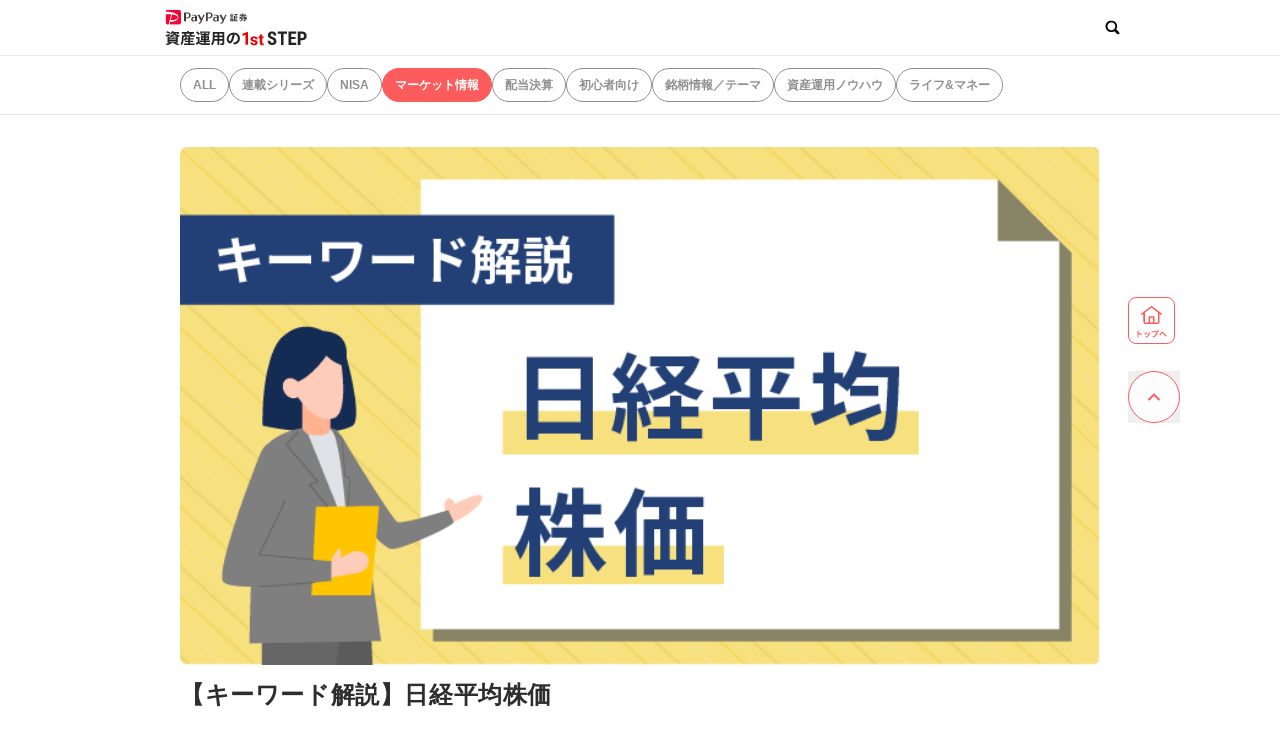

--- FILE ---
content_type: text/html; charset=utf-8
request_url: https://media.paypay-sec.co.jp/cat2/enechange-1
body_size: 19423
content:
<!DOCTYPE html><html lang="ja"><head><meta charSet="utf-8"/><meta name="viewport" content="width=device-width, initial-scale=1"/><link rel="preload" as="image" href="https://images.microcms-assets.io/assets/3dcefe837b3e42b39f1b69480f62d969/3fddad319898445485b52b430604a55f/market_keyword0002.png"/><link rel="stylesheet" href="/_next/static/css/e84999f987b08b54.css" data-precedence="next"/><link rel="stylesheet" href="/_next/static/css/f217bb5b3604b4cb.css" data-precedence="next"/><link rel="preload" as="script" fetchPriority="low" href="/_next/static/chunks/webpack-31fca959a9365656.js"/><script src="/_next/static/chunks/fd9d1056-5d205808623b15ba.js" async=""></script><script src="/_next/static/chunks/23-34a2e74cc6935752.js" async=""></script><script src="/_next/static/chunks/main-app-f73cdb3bce740b12.js" async=""></script><script src="/_next/static/chunks/580-f44913d78152f7d9.js" async=""></script><script src="/_next/static/chunks/47-e70a387ba6139917.js" async=""></script><script src="/_next/static/chunks/223-1c6898c089893ccc.js" async=""></script><script src="/_next/static/chunks/951-1633352449c689ac.js" async=""></script><script src="/_next/static/chunks/878-5888011bf2803b16.js" async=""></script><script src="/_next/static/chunks/471-58b61e3fc880addb.js" async=""></script><script src="/_next/static/chunks/app/%5BcategoryId%5D/page-d3538b812e0b45fb.js" async=""></script><script src="/_next/static/chunks/app/layout-5e48e3bdc22a933a.js" async=""></script><script src="/_next/static/chunks/app/%5BcategoryId%5D/%5BcontentId%5D/page-8bd6d293b31726b7.js" async=""></script><script src="//kitchen.juicer.cc/?color=Jg/g9W1SmCY=" async=""></script><script src="/_next/static/chunks/231-3378f0c6c66c4675.js" async=""></script><script src="/_next/static/chunks/app/not-found-9fd1274e1fd5464a.js" async=""></script><link rel="preload" href="/js/ticker-event.js" as="script"/><link rel="preload" href="/js/banner-event.js" as="script"/><meta name="google-site-verification" content="JyVj0kL5jrcT_esYNen5sptAt_tsjDRE9ornQ4yReH0"/><title>【キーワード解説】日経平均株価 | 資産運用の 1st STEP</title><meta name="description" content="【キーワード解説】日経平均株価　◎日本経済新聞社が売買の活発さや経営の安定度など..."/><meta name="ranklet:image" content="https://images.microcms-assets.io/assets/3dcefe837b3e42b39f1b69480f62d969/3fddad319898445485b52b430604a55f/market_keyword0002.png"/><link rel="canonical" href="https://media.paypay-sec.co.jp/cat2/enechange-1"/><meta property="og:title" content="【キーワード解説】日経平均株価 | 資産運用の 1st STEP"/><meta property="og:description" content="【キーワード解説】日経平均株価　◎日本経済新聞社が売買の活発さや経営の安定度など..."/><meta property="og:url" content="https://media.paypay-sec.co.jp/cat2/enechange-1"/><meta property="og:site_name" content="資産運用の 1st STEP"/><meta property="og:locale" content="ja_JP"/><meta property="og:image" content="https://images.microcms-assets.io/assets/3dcefe837b3e42b39f1b69480f62d969/3fddad319898445485b52b430604a55f/market_keyword0002.png"/><meta property="og:type" content="article"/><meta name="twitter:card" content="summary_large_image"/><meta name="twitter:site" content="@paypay_sec"/><meta name="twitter:title" content="【キーワード解説】日経平均株価 | 資産運用の 1st STEP"/><meta name="twitter:description" content="【キーワード解説】日経平均株価　◎日本経済新聞社が売買の活発さや経営の安定度などを考慮して日本を代表する225銘柄を選定し、その株価をもとに算出している株価指数のことです◎東京証券取引所の最上位の市場..."/><meta name="twitter:image" content="https://images.microcms-assets.io/assets/3dcefe837b3e42b39f1b69480f62d969/3fddad319898445485b52b430604a55f/market_keyword0002.png"/><link rel="shortcut icon" href="https://media.paypay-sec.co.jp/favicon.ico"/><script src="/_next/static/chunks/polyfills-78c92fac7aa8fdd8.js" noModule=""></script></head><body class="font-noto-sans-jp"><!--$--><!--$!--><template data-dgst="BAILOUT_TO_CLIENT_SIDE_RENDERING"></template><!--/$--><!--/$--><div class="overflow-hidden"><div><meta itemProp="description" content="【キーワード解説】日経平均株価　◎日本経済新聞社が売買の活発さや経営の安定度など..."/><link itemProp="url" href="https://media.paypay-sec.co.jp/cat2/enechange-1"/><link itemProp="image" href="https://images.microcms-assets.io/assets/3dcefe837b3e42b39f1b69480f62d969/3fddad319898445485b52b430604a55f/market_keyword0002.png"/><div class="fixed w-full left-0 z-50"><div class="w-full md:max-w-[960px] mx-auto"><div style="width:0%" class="h-[3px] bg-gradient-to-r from-[#FF3D62] to-[#FF926C] top-14"></div></div></div><div class="main pt-8 px-5 md:max-w-[960px] mx-auto"><div class="pb-3"><img src="https://images.microcms-assets.io/assets/3dcefe837b3e42b39f1b69480f62d969/3fddad319898445485b52b430604a55f/market_keyword0002.png" class="rounded-lg w-full" width="751" height="423" alt="【キーワード解説】日経平均株価"/></div><div class="pb-10"><h1 class="text-2xl font-bold leading-9 tracking-wide">【キーワード解説】日経平均株価</h1></div><div><div class="article__contents"><h1 id="h5beeee739b">【キーワード解説】日経平均株価</h1><p>　</p><p>◎日本経済新聞社が<u>売買の活発さ</u>や<u>経営の安定度</u>などを考慮して<strong>日本を代表する225銘柄</strong>を選定し、その株価をもとに算出している<strong>株価指数</strong>のことです</p><p>◎<strong>東京証券取引所</strong>の最上位の市場である<strong>「プライム市場」</strong>に上場する<u>約2,000銘柄</u>の中から選んでいます</p><p>◎225銘柄の構成は春と秋の<strong>年2回</strong>、市場流動性やセクター（技術、金融、消費、素材、資本財・その他、運輸・公共の6分類）間のバランスを考慮して<u>見直されます</u></p><p>◎昨日、秋の定期見直しで<u>3銘柄を入れ替える</u>ことが発表されました。<strong>10月2日</strong>の算出から反映されます</p><p>◎<strong>メルカリ＜4385＞</strong>、<strong>レーザーテック＜6920＞</strong>、<strong>ニトリホールディングス＜9843＞</strong>が新規採用となります</p><p>◎一方、<strong>日本板硝子＜5202＞</strong>、<strong>三井E&amp;S＜7003＞</strong>、<strong>松井証券＜8628＞</strong>が除外されます</p></div></div><div class="main__article__disclaimer"><div class="section__contents"><p>金融商品取引法に基づく表示事項</p><p>●本資料をお客様にご提供する金融商品取引業者名等<br/>商号等:PayPay証券株式会社 https://www.paypay-sec.co.jp<br/>金融商品取引業者 関東財務局長（金商）第 2883号<br/>加入協会：日本証券業協会<br/>指定紛争解決機関：特定非営利活動法人 証券・金融商品あっせん相談センター<br/>●リスク・手数料相当額等について<br/>証券取引は、株価(価格)の変動等、為替相場の変動等、または発行者等の信用状況の悪化や、その国の政治的・経済的・社会的な環境の変化のために元本損失が生じることがあります。<br/>お取引にあたっては、「契約締結前交付書面」等を必ずご覧いただき、<br/>「リスク・手数料相当額等（https://www.paypay-sec.co.jp/service/cost/cost.html）」について内容を十分ご理解のうえ、ご自身の判断と責任によりお取引ください。</p><p>免責事項等<br/>●本資料は、投資判断の参考となる情報の提供を目的とし、投資勧誘を目的としたものではありません。投資の最終決定はお客様ご自身の判断で行ってください。<br/>●本資料は、信頼できると考えられる情報源に基づいて作成されたものですが、基にした情報や見解の正確性、完全性、適時性などを保証するものではありません。本資料に記載された内容は、資料作成日におけるものであり、予告なく変更する場合があります。<br/>●本資料に基づき行った投資の結果、何らかの損害が発生した場合でも、理由の如何を問わず、PayPay証券株式会社は一切の責任を負いません。<br/>●電子的または機械的な方法、目的の如何を問わず、無断で本資料の一部または全部の複製、転載、転送等は行わないでください。</p></div></div><!--$!--><template data-dgst="BAILOUT_TO_CLIENT_SIDE_RENDERING"></template><!--/$--></div></div></div><!--$!--><template data-dgst="BAILOUT_TO_CLIENT_SIDE_RENDERING"></template><!--/$--><!--$!--><template data-dgst="BAILOUT_TO_CLIENT_SIDE_RENDERING"></template><!--/$--><!--$!--><template data-dgst="BAILOUT_TO_CLIENT_SIDE_RENDERING"></template><!--/$--><script src="/_next/static/chunks/webpack-31fca959a9365656.js" async=""></script><script>(self.__next_f=self.__next_f||[]).push([0]);self.__next_f.push([2,null])</script><script>self.__next_f.push([1,"1:HL[\"/_next/static/css/e84999f987b08b54.css\",\"style\"]\n2:HL[\"/_next/static/css/f217bb5b3604b4cb.css\",\"style\"]\n"])</script><script>self.__next_f.push([1,"3:I[5751,[],\"\"]\n6:I[9275,[],\"\"]\n9:I[1343,[],\"\"]\nc:I[6130,[],\"\"]\n7:[\"categoryId\",\"cat2\",\"d\"]\n8:[\"contentId\",\"enechange-1\",\"d\"]\nd:[]\n0:[[[\"$\",\"link\",\"0\",{\"rel\":\"stylesheet\",\"href\":\"/_next/static/css/e84999f987b08b54.css\",\"precedence\":\"next\",\"crossOrigin\":\"$undefined\"}]],[\"$\",\"$L3\",null,{\"buildId\":\"_A-8xxb_a-XzBBLknqrss\",\"assetPrefix\":\"\",\"initialCanonicalUrl\":\"/cat2/enechange-1\",\"initialTree\":[\"\",{\"children\":[[\"categoryId\",\"cat2\",\"d\"],{\"children\":[[\"contentId\",\"enechange-1\",\"d\"],{\"children\":[\"__PAGE__\",{}]}]}]},\"$undefined\",\"$undefined\",true],\"initialSeedData\":[\"\",{\"children\":[[\"categoryId\",\"cat2\",\"d\"],{\"children\":[[\"contentId\",\"enechange-1\",\"d\"],{\"children\":[\"__PAGE__\",{},[[\"$L4\",\"$L5\"],null],null]},[\"$\",\"$L6\",null,{\"parallelRouterKey\":\"children\",\"segmentPath\":[\"children\",\"$7\",\"children\",\"$8\",\"children\"],\"error\":\"$undefined\",\"errorStyles\":\"$undefined\",\"errorScripts\":\"$undefined\",\"template\":[\"$\",\"$L9\",null,{}],\"templateStyles\":\"$undefined\",\"templateScripts\":\"$undefined\",\"notFound\":\"$undefined\",\"notFoundStyles\":\"$undefined\",\"styles\":[[\"$\",\"link\",\"0\",{\"rel\":\"stylesheet\",\"href\":\"/_next/static/css/f217bb5b3604b4cb.css\",\"precedence\":\"next\",\"crossOrigin\":\"$undefined\"}]]}],null]},[\"$\",\"$L6\",null,{\"parallelRouterKey\":\"children\",\"segmentPath\":[\"children\",\"$7\",\"children\"],\"error\":\"$undefined\",\"errorStyles\":\"$undefined\",\"errorScripts\":\"$undefined\",\"template\":[\"$\",\"$L9\",null,{}],\"templateStyles\":\"$undefined\",\"templateScripts\":\"$undefined\",\"notFound\":\"$undefined\",\"notFoundStyles\":\"$undefined\",\"styles\":null}],null]},[\"$La\",null],null],\"couldBeIntercepted\":false,\"initialHead\":[false,\"$Lb\"],\"globalErrorComponent\":\"$c\",\"missingSlots\":\"$Wd\"}]]\n"])</script><script>self.__next_f.push([1,"e:I[4080,[\"580\",\"static/chunks/580-f44913d78152f7d9.js\",\"47\",\"static/chunks/47-e70a387ba6139917.js\",\"223\",\"static/chunks/223-1c6898c089893ccc.js\",\"951\",\"static/chunks/951-1633352449c689ac.js\",\"878\",\"static/chunks/878-5888011bf2803b16.js\",\"471\",\"static/chunks/471-58b61e3fc880addb.js\",\"168\",\"static/chunks/app/%5BcategoryId%5D/page-d3538b812e0b45fb.js\"],\"\"]\nf:\"$Sreact.suspense\"\n10:I[1054,[\"223\",\"static/chunks/223-1c6898c089893ccc.js\",\"878\",\"static/chunks/878-5888011bf2803b16.js\",\"185\",\"static/chunks/app/layout-5e48e3bdc22a933a.js\"],\"MediumSessionStorage\"]\n11:I[1747,[\"223\",\"static/chunks/223-1c6898c089893ccc.js\",\"878\",\"static/chunks/878-5888011bf2803b16.js\",\"185\",\"static/chunks/app/layout-5e48e3bdc22a933a.js\"],\"AppwebviewSessionStorage\"]\n12:I[912,[\"580\",\"static/chunks/580-f44913d78152f7d9.js\",\"223\",\"static/chunks/223-1c6898c089893ccc.js\",\"951\",\"static/chunks/951-1633352449c689ac.js\",\"878\",\"static/chunks/878-5888011bf2803b16.js\",\"471\",\"static/chunks/471-58b61e3fc880addb.js\",\"383\",\"static/chunks/app/%5BcategoryId%5D/%5BcontentId%5D/page-8bd6d293b31726b7.js\"],\"BailoutToCSR\"]\na:[\"$\",\"html\",null,{\"lang\":\"ja\",\"children\":[null,[[\"$\",\"meta\",null,{\"name\":\"google-site-verification\",\"content\":\"JyVj0kL5jrcT_esYNen5sptAt_tsjDRE9ornQ4yReH0\"}],[\"$\",\"$Le\",null,{\"id\":\"gtm\",\"strategy\":\"afterInteractive\",\"dangerouslySetInnerHTML\":{\"__html\":\"\\n      (function(w,d,s,l,i){w[l]=w[l]||[];w[l].push({'gtm.start':\\n        new Date().getTime(),event:'gtm.js'});var f=d.getElementsByTagName(s)[0],\\n    j=d.createElement(s),dl=l!='dataLayer'?'\u0026l='+l:'';j.async=true;j.src=\\n    'https://www.googletagmanager.com/gtm.js?id='+i+dl;f.parentNode.insertBefore(j,f);\\n})(window,document,'script','dataLayer','GTM-NGPPML5');\"}}],[\"$\",\"script\",null,{\"src\":\"//kitchen.juicer.cc/?color=Jg/g9W1SmCY=\",\"async\":true}]],[\"$\",\"body\",null,{\"className\":\"font-noto-sans-jp\",\"children\":[[\"$\",\"$f\",null,{\"children\":[[\"$\",\"$L10\",null,{}],[\"$\",\"$L11\",null,{}],[\"$\",\"$f\",null,{\"fallback\":null,\"children\":[\"$\",\"$L12\",null,{\"reason\":\"next/dynamic\",\"children\":\"$L13\"}]}]]}],[\"$\",\"di"])</script><script>self.__next_f.push([1,"v\",null,{\"className\":\"overflow-hidden\",\"children\":[\"$\",\"$L6\",null,{\"parallelRouterKey\":\"children\",\"segmentPath\":[\"children\"],\"error\":\"$undefined\",\"errorStyles\":\"$undefined\",\"errorScripts\":\"$undefined\",\"template\":[\"$\",\"$L9\",null,{}],\"templateStyles\":\"$undefined\",\"templateScripts\":\"$undefined\",\"notFound\":\"$L14\",\"notFoundStyles\":[],\"styles\":null}]}],[\"$\",\"$f\",null,{\"fallback\":null,\"children\":[\"$\",\"$L12\",null,{\"reason\":\"next/dynamic\",\"children\":\"$L15\"}]}],[\"$\",\"$f\",null,{\"fallback\":null,\"children\":[\"$\",\"$L12\",null,{\"reason\":\"next/dynamic\",\"children\":\"$L16\"}]}],[\"$\",\"$f\",null,{\"fallback\":null,\"children\":[\"$\",\"$L12\",null,{\"reason\":\"next/dynamic\",\"children\":\"$L17\"}]}]]}]]}]\n"])</script><script>self.__next_f.push([1,"18:I[1500,[\"223\",\"static/chunks/223-1c6898c089893ccc.js\",\"878\",\"static/chunks/878-5888011bf2803b16.js\",\"185\",\"static/chunks/app/layout-5e48e3bdc22a933a.js\"],\"Header\",1]\n19:I[7699,[\"223\",\"static/chunks/223-1c6898c089893ccc.js\",\"878\",\"static/chunks/878-5888011bf2803b16.js\",\"185\",\"static/chunks/app/layout-5e48e3bdc22a933a.js\"],\"ToHomeButton\",1]\n1a:I[3723,[\"223\",\"static/chunks/223-1c6898c089893ccc.js\",\"878\",\"static/chunks/878-5888011bf2803b16.js\",\"185\",\"static/chunks/app/layout-5e48e3bdc22a933a.js\"],\"ToTopButton\",1]\n1b:I[8921,[\"223\",\"static/chunks/223-1c6898c089893ccc.js\",\"878\",\"static/chunks/878-5888011bf2803b16.js\",\"185\",\"static/chunks/app/layout-5e48e3bdc22a933a.js\"],\"Footer\",1]\n13:[\"$\",\"$L18\",null,{}]\n15:[\"$\",\"$L19\",null,{}]\n16:[\"$\",\"$L1a\",null,{}]\n17:[\"$\",\"$L1b\",null,{}]\n"])</script><script>self.__next_f.push([1,"1c:I[9138,[\"580\",\"static/chunks/580-f44913d78152f7d9.js\",\"223\",\"static/chunks/223-1c6898c089893ccc.js\",\"951\",\"static/chunks/951-1633352449c689ac.js\",\"878\",\"static/chunks/878-5888011bf2803b16.js\",\"471\",\"static/chunks/471-58b61e3fc880addb.js\",\"383\",\"static/chunks/app/%5BcategoryId%5D/%5BcontentId%5D/page-8bd6d293b31726b7.js\"],\"HeaderCategories\"]\n1d:I[231,[\"231\",\"static/chunks/231-3378f0c6c66c4675.js\",\"160\",\"static/chunks/app/not-found-9fd1274e1fd5464a.js\"],\"\"]\n14:[[\"$\",\"title\",null,{\"children\":\"お探しのページはみつかりませんでした | 資産運用の 1st STEP\"}],[\"$\",\"$f\",null,{\"children\":[\"$\",\"$L1c\",null,{\"categories\":{\"contents\":[{\"id\":\"cat7\",\"name\":\"NISA\",\"parent\":{\"id\":\"article\"}},{\"id\":\"cat2\",\"name\":\"マーケット情報\",\"parent\":{\"id\":\"article\"}},{\"id\":\"cat3\",\"name\":\"配当決算\",\"parent\":{\"id\":\"article\"}},{\"id\":\"cat4\",\"name\":\"初心者向け\",\"parent\":{\"id\":\"article\"}},{\"id\":\"cat5\",\"name\":\"銘柄情報／テーマ\",\"parent\":{\"id\":\"article\"}},{\"id\":\"cat1\",\"name\":\"資産運用ノウハウ\",\"parent\":{\"id\":\"article\"}},{\"id\":\"cat6\",\"name\":\"ライフ\u0026マネー\",\"parent\":{\"id\":\"article\"}}]},\"type\":\"article\"}]}],[\"$\",\"div\",null,{\"className\":\"py-[30px] px-[16px] md:max-w-[960px] mx-auto\",\"children\":[[\"$\",\"p\",null,{\"children\":\"お探しのページはみつかりませんでした。\"}],[\"$\",\"$L1d\",null,{\"href\":\"/\",\"className\":\"underline\",\"children\":\"トップページに戻る\"}]]}]]\n"])</script><script>self.__next_f.push([1,"b:[[\"$\",\"meta\",\"0\",{\"name\":\"viewport\",\"content\":\"width=device-width, initial-scale=1\"}],[\"$\",\"meta\",\"1\",{\"charSet\":\"utf-8\"}],[\"$\",\"title\",\"2\",{\"children\":\"【キーワード解説】日経平均株価 | 資産運用の 1st STEP\"}],[\"$\",\"meta\",\"3\",{\"name\":\"description\",\"content\":\"【キーワード解説】日経平均株価　◎日本経済新聞社が売買の活発さや経営の安定度など...\"}],[\"$\",\"meta\",\"4\",{\"name\":\"ranklet:image\",\"content\":\"https://images.microcms-assets.io/assets/3dcefe837b3e42b39f1b69480f62d969/3fddad319898445485b52b430604a55f/market_keyword0002.png\"}],[\"$\",\"link\",\"5\",{\"rel\":\"canonical\",\"href\":\"https://media.paypay-sec.co.jp/cat2/enechange-1\"}],[\"$\",\"meta\",\"6\",{\"property\":\"og:title\",\"content\":\"【キーワード解説】日経平均株価 | 資産運用の 1st STEP\"}],[\"$\",\"meta\",\"7\",{\"property\":\"og:description\",\"content\":\"【キーワード解説】日経平均株価　◎日本経済新聞社が売買の活発さや経営の安定度など...\"}],[\"$\",\"meta\",\"8\",{\"property\":\"og:url\",\"content\":\"https://media.paypay-sec.co.jp/cat2/enechange-1\"}],[\"$\",\"meta\",\"9\",{\"property\":\"og:site_name\",\"content\":\"資産運用の 1st STEP\"}],[\"$\",\"meta\",\"10\",{\"property\":\"og:locale\",\"content\":\"ja_JP\"}],[\"$\",\"meta\",\"11\",{\"property\":\"og:image\",\"content\":\"https://images.microcms-assets.io/assets/3dcefe837b3e42b39f1b69480f62d969/3fddad319898445485b52b430604a55f/market_keyword0002.png\"}],[\"$\",\"meta\",\"12\",{\"property\":\"og:type\",\"content\":\"article\"}],[\"$\",\"meta\",\"13\",{\"name\":\"twitter:card\",\"content\":\"summary_large_image\"}],[\"$\",\"meta\",\"14\",{\"name\":\"twitter:site\",\"content\":\"@paypay_sec\"}],[\"$\",\"meta\",\"15\",{\"name\":\"twitter:title\",\"content\":\"【キーワード解説】日経平均株価 | 資産運用の 1st STEP\"}],[\"$\",\"meta\",\"16\",{\"name\":\"twitter:description\",\"content\":\"【キーワード解説】日経平均株価　◎日本経済新聞社が売買の活発さや経営の安定度などを考慮して日本を代表する225銘柄を選定し、その株価をもとに算出している株価指数のことです◎東京証券取引所の最上位の市場...\"}],[\"$\",\"meta\",\"17\",{\"name\":\"twitter:image\",\"content\":\"https://images.microcms-assets.io/assets/3dcefe837b3e42b39f1b69480f62d969/3fddad319898445485b52b430604a55f/market_keyword0002.png\"}],[\"$\",\"link\",\"18\",{\"rel\":\"shortcut icon\",\"href\":\"https://media.paypay-sec.co.jp/favicon.ico\"}]]\n"])</script><script>self.__next_f.push([1,"4:null\n"])</script><script>self.__next_f.push([1,"1e:I[1707,[\"580\",\"static/chunks/580-f44913d78152f7d9.js\",\"223\",\"static/chunks/223-1c6898c089893ccc.js\",\"951\",\"static/chunks/951-1633352449c689ac.js\",\"878\",\"static/chunks/878-5888011bf2803b16.js\",\"471\",\"static/chunks/471-58b61e3fc880addb.js\",\"383\",\"static/chunks/app/%5BcategoryId%5D/%5BcontentId%5D/page-8bd6d293b31726b7.js\"],\"ScrollIndicator\"]\n5:[\"$\",\"div\",null,{\"children\":[[\"$\",\"meta\",null,{\"itemProp\":\"description\",\"content\":\"【キーワード解説】日経平均株価　◎日本経済新聞社が売買の活発さや経営の安定度など...\"}],[\"$\",\"link\",null,{\"itemProp\":\"url\",\"href\":\"https://media.paypay-sec.co.jp/cat2/enechange-1\"}],[\"$\",\"link\",null,{\"itemProp\":\"image\",\"href\":\"https://images.microcms-assets.io/assets/3dcefe837b3e42b39f1b69480f62d969/3fddad319898445485b52b430604a55f/market_keyword0002.png\"}],[\"$\",\"$L1e\",null,{}],[\"$\",\"$L1c\",null,{\"categories\":{\"contents\":[{\"id\":\"cat7\",\"name\":\"NISA\",\"parent\":{\"id\":\"article\"}},{\"id\":\"cat2\",\"name\":\"マーケット情報\",\"parent\":{\"id\":\"article\"}},{\"id\":\"cat3\",\"name\":\"配当決算\",\"parent\":{\"id\":\"article\"}},{\"id\":\"cat4\",\"name\":\"初心者向け\",\"parent\":{\"id\":\"article\"}},{\"id\":\"cat5\",\"name\":\"銘柄情報／テーマ\",\"parent\":{\"id\":\"article\"}},{\"id\":\"cat1\",\"name\":\"資産運用ノウハウ\",\"parent\":{\"id\":\"article\"}},{\"id\":\"cat6\",\"name\":\"ライフ\u0026マネー\",\"parent\":{\"id\":\"article\"}}]},\"type\":\"article\",\"selectedCategory\":\"cat2\"}],\"$L1f\"]}]\n"])</script><script>self.__next_f.push([1,"20:\"$Sreact.fragment\"\n21:I[332,[\"580\",\"static/chunks/580-f44913d78152f7d9.js\",\"223\",\"static/chunks/223-1c6898c089893ccc.js\",\"951\",\"static/chunks/951-1633352449c689ac.js\",\"878\",\"static/chunks/878-5888011bf2803b16.js\",\"471\",\"static/chunks/471-58b61e3fc880addb.js\",\"383\",\"static/chunks/app/%5BcategoryId%5D/%5BcontentId%5D/page-8bd6d293b31726b7.js\"],\"PostFooter\"]\n28:I[8194,[\"580\",\"static/chunks/580-f44913d78152f7d9.js\",\"223\",\"static/chunks/223-1c6898c089893ccc.js\",\"951\",\"static/chunks/951-1633352449c689ac.js\",\"878\",\"static/chunks/878-5888011bf2803b16.js\",\"471\",\"static/chunks/471-58b61e3fc880addb.js\",\"383\",\"static/chunks/app/%5BcategoryId%5D/%5BcontentId%5D/page-8bd6d293b31726b7.js\"],\"PostTicker\"]\n2a:I[9985,[\"580\",\"static/chunks/580-f44913d78152f7d9.js\",\"223\",\"static/chunks/223-1c6898c089893ccc.js\",\"951\",\"static/chunks/951-1633352449c689ac.js\",\"878\",\"static/chunks/878-5888011bf2803b16.js\",\"471\",\"static/chunks/471-58b61e3fc880addb.js\",\"383\",\"static/chunks/app/%5BcategoryId%5D/%5BcontentId%5D/page-8bd6d293b31726b7.js\"],\"PostIncludeBanner\"]\n22:T181a,"])</script><script>self.__next_f.push([1,"\u003ch2 id=\"h0fd96e5af8\"\u003e【今夜のマーケット展望】\u003c/h2\u003e\u003cp\u003e◎NYダウ：2026/1/16終値49,359.33ドル-83.11ドル\u003c/p\u003e\u003cp\u003e◎日経平均：2026/1/19終値53,583.57円-352.6円\u003c/p\u003e\u003cp\u003e◎\u003ca href=\"https://media.paypay-sec.co.jp/cat2/ny260119\"\u003e\u003cu\u003eNY見通し－今週は決算発表と利下げ見通しに注目　今晩は休場（キング牧師生誕記念）\u003c/u\u003e\u003c/a\u003e\u003c/p\u003e\u003cp\u003e◎トランプ大統領による欧州諸国への新関税提案を受け、安全資産とされる金への買いが集中。地政学的リスクへの懸念から投資家が資産を避難させる動きを強めたことで、金価格が過去最高値を更新することに\u003c/p\u003e\u003cp\u003e◎暗号資産（仮想通貨）のビットコインが一時最大3.6％下落し、92,000ドルを割り込む急落。トランプ大統領が欧州8カ国への新たな課税を提案したことで、リスク回避の動きから暗号資産市場全般に売りが広がり、他の主要な暗号資産も軒並み下落\u003c/p\u003e\u003cp\u003e◎\u003cspan class=\"tick\"\u003eエヌビディア\u003c/span\u003e＜NVDA＞のAI（人工知能）半導体「H200」の部品サプライヤーが生産を一時停止。中国当局が輸入を阻止し、国内企業に購入を控えるよう警告したためで、100万件超の注文を見込んでいた供給網への影響が懸念される見通しに\u003c/p\u003e\u003cp\u003e◎トランプ大統領が、\u003cspan class=\"tick\"\u003eJPモルガン・チェース\u003c/span\u003e＜JPM＞を2週間以内に提訴する方針を表明。2021年の米連邦議会議事堂への乱入事件に関連し、同行から不当に口座を閉鎖されたと主張しており、政治的な理由による制限をめぐり司法の場で争う姿勢に\u003c/p\u003e\u003cp\u003e◎トランプ政権が、AIブームに伴う電力不足への対応として、ガスや原子力などの発電所建設を加速させる緊急入札を提案。経済活性化のため安定した電源確保を優先する方針で、\u003cspan class=\"tick\"\u003eGEベルノバ\u003c/span\u003e＜GEV＞などの需要増が見込まれる一方、今回の計画から再生可能エネルギーが除外された模様\u003c/p\u003e\u003cp\u003e◎\u003cspan class=\"tick\"\u003eテスラ\u003c/span\u003e＜TSLA＞のイーロン・マスク最高経営責任者（CEO）が、完全自動運転用のAI5チップの設計をほぼ完了し、次世代のAI6の開発に着手したと発表。今後は9カ月のサイクルで設計を更新する方針を掲げており、自社製チップによる自動運転技術のさらなる進化を急ぐ見通し\u003c/p\u003e\u003cp\u003e◎イーロン・マスク氏が、\u003cspan class=\"tick\"\u003eマイクロソフト\u003c/span\u003e＜MSFT＞とオープンAIに対し、最大1,340億ドルの損害賠償を請求。非営利の理念を捨てて営利目的の提携を行ったことで欺かれたと主張しており、4月下旬に予定される陪審裁判に向けて巨額の賠償を求める構えに\u003c/p\u003e\u003cp\u003e◎\u003cspan class=\"tick\"\u003eアルファベット\u003c/span\u003e＜GOOGL＞が、オンライン検索の独占禁止法違反をめぐる判決を不服として控訴。判決の効力停止も求めており、控訴審には1年程度かかる可能性があることから、競合他社へのデータ提供といった抜本的な是正措置の実施は大幅に遅れる見通しに\u003c/p\u003e\u003cp\u003e◎\u003cspan class=\"tick\"\u003eアルファベット\u003c/span\u003eが、ブロードバンド事業者のラディエイトと光ファイバー資産を保有する合弁会社の設立を協議中。AI普及による高速通信需要の急増に対応する狙いで、パートナー企業が過半数を出資し、同社は少数株主として参画する模様\u003c/p\u003e\u003cp\u003e◎NASAが中国との月面探査競争に向け、\u003cspan class=\"tick\"\u003eボーイング\u003c/span\u003e＜BA＞のロケットと\u003cspan class=\"tick\"\u003eロッキード・マーチン\u003c/span\u003e＜LMT＞の宇宙船を発射台へ移動開始。有人月探査の実現を目指す画期的な一歩となり、米中の宇宙開発競争が一段と加速する見通し\u003c/p\u003e\u003cp\u003e◎\u003cspan class=\"tick\"\u003eマイクロン・テクノロジー\u003c/span\u003e＜MU＞が、メモリチップの生産拡大に向け、台湾の製造拠点を18億ドルで買収する意向書に署名。2026年4-6月期の取引完了後、段階的に生産を増強する計画で、2027年後半の供給量増加に大きく貢献する模様\u003c/p\u003e\u003cp\u003e◎ノボノルディスクの肥満症治療薬「ウゴービ」の飲むタイプ（経口薬）が米国で発売され、4日間で3,071件の処方となる好調な出だしに。4月までに競合薬の承認判断を控える\u003cspan class=\"tick\"\u003eイーライリリー\u003c/span\u003e＜LLY＞とのシェア争いが一段と激化する見通しに\u003c/p\u003e\u003cp\u003e◎イスラエルの閣僚委員会が、\u003cspan class=\"tick\"\u003eウーバー・テクノロジーズ\u003c/span\u003e＜UBER＞や\u003cspan class=\"tick\"\u003eリフト\u003c/span\u003e＜LYFT＞といった相乗りサービスの国内運営を許可する法案を承認。タクシー市場の独占を打破し、運賃の値下げや雇用創出を目指す方針で、今後議会の最終承認を経て市場が開放される見通しに\u003c/p\u003e\u003cp\u003e◎トランプ大統領が、約1億ドルの地方債や社債を購入。\u003cspan class=\"tick\"\u003eネットフリックス\u003c/span\u003e＜NFLX＞や\u003cspan class=\"tick\"\u003eボーイング\u003c/span\u003eの債券が含まれ、自身の政策が影響する企業への投資に利益相反を懸念する声もあるが、ホワイトハウスは第三者による独立した運用と説明\u003c/p\u003e\u003cp\u003e◎\u003cspan class=\"tick\"\u003eシェブロン\u003c/span\u003e＜CVX＞のベネズエラでの石油生産ライセンスを、米政府が迅速に拡大する方針。支払いを原油から現金に変更することで全生産量の販売が可能となり、輸出能力が大幅に向上する見通しで、トランプ政権による同国の石油産業再活性化が加速することに\u003c/p\u003e\u003cp\u003e◎注目の経済指標：なし\u003c/p\u003e\u003cp\u003e◎主な決算発表：なし\u003c/p\u003e\u003cp\u003e　\u003c/p\u003e\u003cp\u003e※米国株は原則24時間365日お取引可能です（システムメンテナンスの時間帯を除く）\u003c/p\u003e\u003cp\u003e　\u003c/p\u003e\u003cp\u003e　\u003c/p\u003e\u003cp\u003e（2026年1月19日15時35分執筆）\u003c/p\u003e"])</script><script>self.__next_f.push([1,"23:Tb3e,"])</script><script>self.__next_f.push([1,"\u003cp\u003e　今週のNY市場は決算発表と利下げ見通しに注目。先週はダウ平均が61.63ドル安（-0.12％）、ナスダック総合が0.60％安とそろって反落した。発表がスタートした企業の第4四半期決算で\u003cu\u003e金融大手の決算発表が好悪まちまち\u003c/u\u003eとなったことや、イランやグリーンランドを巡る\u003cu\u003e地政学リスク\u003c/u\u003e、トランプ米大統領の介入による\u003cu\u003e米連邦準備理事会（FRB）の独立性への懸念\u003c/u\u003eなどもセンチメントの悪化につながった。金融機関の決算は総じて予想を上回ったものの、株価は投資銀行の\u003cspan class=\"tick\"\u003eゴールドマン・サックス・グループ\u003c/span\u003e、\u003cspan class=\"tick\"\u003eモルガン・スタンレー\u003c/span\u003eが週間で上昇した一方、\u003cspan class=\"tick\"\u003eJPモルガン・チェース\u003c/span\u003e、\u003cspan class=\"tick\"\u003eバンク・オブ・アメリカ\u003c/span\u003e、\u003cspan class=\"tick\"\u003eウェルズ・ファーゴ\u003c/span\u003eなどが軒並み5％超下落した。トランプ米大統領がクレジットカード金利に上限を設定することを求めたことも大手銀行の収益悪化懸念を強めた。\u003c/p\u003e\u003cp\u003e　\u003c/p\u003e\u003cp\u003e　今週は月曜日がキング牧師生誕記念日で祝日のため、4日間の取引となる。先週からスタートした第4四半期決算発表は、今週は\u003cspan class=\"tick\"\u003eネットフリックス\u003c/span\u003e、\u003cspan class=\"tick\"\u003eスリーエム\u003c/span\u003e（3M）、\u003cspan class=\"tick\"\u003eジョンソン・エンド・ジョンソン\u003c/span\u003e、\u003cspan class=\"tick\"\u003eGEエアロスペース\u003c/span\u003e、\u003cspan class=\"tick\"\u003eプロクター・アンド・ギャンブル\u003c/span\u003e、\u003cspan class=\"tick\"\u003eインテル\u003c/span\u003eなどS\u0026amp;P500採用の約30銘柄が発表予定で、決算実績やガイダンスに注目が集まる。経済指標では木曜日に発表される11月個人消費支出(PCE)価格指数が注目される。FRBがインフレ指標として注視する11月PCE価格指数は、変動の大きい食品、エネルギーを除くコア指数が前年比+2.8％、前月比+0.2％とともに前月から横ばいが予想されている。予想に沿った結果となれば\u003cu\u003e年内2回の市場の利下げ期待\u003c/u\u003eが引き続き株式市場の支援材料となりそうだ。一方、\u003cu\u003eグリーンランド問題\u003c/u\u003eを巡ってはトランプ米大統領が欧州8カ国からの輸入品に10％の追加関税をかけると発表し、欧州も報復措置を検討していると報道されており、地政学リスクや経済への影響が懸念される。\u003c/p\u003e\u003cp\u003e　\u003c/p\u003e\u003cp\u003e　今晩はキング牧師生誕記念日の祝日のためNY株式市場が休場。主要な経済指標や企業決算の発表はなし。明朝の株式市場に関するニュース等は休信となります。（執筆：1月19日、14：00）\u003c/p\u003e"])</script><script>self.__next_f.push([1,"24:T1caa,"])</script><script>self.__next_f.push([1,"\u003ch2 id=\"haf8f34d109\"\u003e\u003cspan class=\"tick\"\u003e味の素\u003c/span\u003e＜2802＞\u003c/h2\u003e\u003cp\u003e◎10:32執筆。衆院選の公約で与野党が食料品減税を検討していると報じられ、需要拡大への期待から一時前日比+4.58%高となりました\u003c/p\u003e\u003cp\u003e◎自民党は日本維新の会との連立合意を踏まえ、食料品の時限的な消費税ゼロ案を検討しているようです\u003c/p\u003e\u003cp\u003e◎また、公明党幹部も食料品消費税を恒久的にゼロにする方針を示したことで、政策実現への期待感が高まったようです\u003c/p\u003e\u003cp\u003e◎これを受け、\u003cspan class=\"tick\"\u003eニチレイ\u003c/span\u003e＜2871＞、\u003cspan class=\"tick\"\u003eセブン\u0026amp;アイ・ホールディングス\u003c/span\u003e＜3382＞、\u003cspan class=\"tick\"\u003eイオン\u003c/span\u003e＜8267＞、\u003cspan class=\"tick\"\u003e神戸物産\u003c/span\u003e＜3038＞、\u003cspan class=\"tick\"\u003eパン・パシフィック・インターナショナルホールディングス\u003c/span\u003e＜7532＞なども上昇しています\u003c/p\u003e\u003cp\u003e\u003cspan class=\"banner\"\u003e　\u003c/span\u003e\u003c/p\u003e\u003cp\u003e\u003cbr\u003e\u003c/p\u003e\u003ch2 id=\"h8a77ebe494\"\u003e\u003cspan class=\"tick\"\u003eソフトバンクグループ\u003c/span\u003e＜9984＞\u003c/h2\u003e\u003cp\u003e◎10:38執筆。前週末のナスダック総合指数の下落を受け、運用する投資ファンドの収益悪化への懸念から一時前日比-3.46%安となりました\u003c/p\u003e\u003cp\u003e◎米国での生成AI（人工知能）競争の激化により、同社が出資するオープンAIの市場における存在感が低下するとの警戒感も、株価の重石となっているようです\u003c/p\u003e\u003cp\u003e◎また、2025年末の株式分割後では初めて4,000円の大台を割り込み、分割考慮ベースでおよそ2カ月ぶりの安値水準となったことも、嫌気された背景のようです\u003c/p\u003e\u003cp\u003e\u003cspan class=\"banner\"\u003e　\u003c/span\u003e\u003c/p\u003e\u003cp\u003e\u003cbr\u003e\u003c/p\u003e\u003ch2 id=\"h559cd2bb75\"\u003e\u003cspan class=\"tick\"\u003e日産自動車\u003c/span\u003e＜7201＞\u003c/h2\u003e\u003cp\u003e◎09:42執筆。円高ドル安が進行し、輸出採算の悪化懸念から一時前日比-4.56%安となりました\u003c/p\u003e\u003cp\u003e◎片山さつき財務相らによる円安けん制発言を受け、政府・日銀による為替介入への警戒感が高まったことで、円高ドル安が進んだことが背景にあるようです\u003c/p\u003e\u003cp\u003e◎また、トランプ大統領による欧州8カ国への追加関税の表明などで欧米間の対立懸念が強まり、投資家のリスク回避姿勢から円が買われたことも重荷となったようです\u003c/p\u003e\u003cp\u003e◎これにより、\u003cspan class=\"tick\"\u003eトヨタ自動車\u003c/span\u003e＜7203＞、\u003cspan class=\"tick\"\u003e本田技研工業\u003c/span\u003e＜7267＞、\u003cspan class=\"tick\"\u003eSUBARU\u003c/span\u003e＜7270＞、\u003cspan class=\"tick\"\u003eいすゞ自動車\u003c/span\u003e＜7202＞などの自動車株も売られています\u003c/p\u003e\u003cp\u003e\u003cspan class=\"banner\"\u003e　\u003c/span\u003e\u003c/p\u003e\u003cp\u003e\u003cbr\u003e\u003c/p\u003e\u003ch2 id=\"h5f7560629f\"\u003e\u003cspan class=\"tick\"\u003eマツダ\u003c/span\u003e＜7261＞\u003c/h2\u003e\u003cp\u003e◎09:43執筆。EV（電気自動車）の世界戦略車の販売時期を2029年以降に延期すると報じられ、業績への影響が懸念され一時前日比-4.06%安となりました\u003c/p\u003e\u003cp\u003e◎欧米でのEV政策修正や普及の遅れを背景に、2027年に予定していた販売開始を遅らせ、当面は需要の高いHV（ハイブリッド車）などに注力することで、EV普及までの過渡期を乗り切る計画のようです\u003c/p\u003e\u003cp\u003e◎また、為替介入への警戒感やトランプ大統領の追加関税の表明などで、円高ドル安が進行していることも重荷となったようです\u003c/p\u003e\u003cp\u003e\u003cspan class=\"banner\"\u003e　\u003c/span\u003e\u003c/p\u003e\u003cp\u003e\u003cbr\u003e\u003c/p\u003e\u003ch2 id=\"h9947762189\"\u003e\u003cspan class=\"tick\"\u003eJX金属\u003c/span\u003e＜5016＞\u003c/h2\u003e\u003cp\u003e◎10:21執筆。あるアナリストが、投資判断「中立」を維持し、目標株価を1,800円から2,800円へ引き上げたことが好感され、一時前日比+2.85%高となりました\u003c/p\u003e\u003cp\u003e◎足元の銅価格上昇を反映して利益予想を増額しており、2027年3月期来期も大幅な営業増益が見込めると評価したようです\u003c/p\u003e\u003cp\u003e◎世界シェアの高いAIサーバー関連製品について、強い需要を背景とした価格改定があれば、一段と評価が高まるとの見方も示しました\u003c/p\u003e\u003cp\u003e◎また、JX金属はオーストラリアのレアアース鉱床に出資しており、日中関係の悪化を背景に注目が集まっていることも買いを後押ししているようです\u003c/p\u003e\u003cp\u003e\u003cspan class=\"banner\"\u003e　\u003c/span\u003e\u003c/p\u003e\u003cp\u003e\u003cbr\u003e\u003c/p\u003e\u003ch2 id=\"h4d4585cd03\"\u003e\u003cspan class=\"tick\"\u003e三菱UFJフィナンシャル・グループ\u003c/span\u003e＜8306＞\u003c/h2\u003e\u003cp\u003e◎10:37執筆。株価が5連騰し、最高値圏で推移していた過熱感から利益確定売りが優勢となり、一時前日比-2.2%安となりました\u003c/p\u003e\u003cp\u003e◎米国株安の流れや、22～23日の金融政策決定会合を控え、一旦利益を確定する動きが出たようです\u003c/p\u003e\u003cp\u003e◎日銀が今回の会合で政策金利を据え置く見通しと報じられましたが、市場では想定内と受け止められているようです\u003c/p\u003e\u003cp\u003e◎一方、国内長期金利は1999年2月以来の高水準を付けており、利ざや（貸出金利と預金金利の差）改善期待などから銀行株への物色意欲は継続するとの見方もあるようです\u003c/p\u003e\u003cp\u003e\u003cspan class=\"banner\"\u003e　\u003c/span\u003e\u003c/p\u003e\u003cp\u003e\u003cbr\u003e\u003c/p\u003e\u003ch2 id=\"h4c0eadc94c\"\u003e\u003cspan class=\"tick\"\u003eマネックスグループ\u003c/span\u003e＜8698＞\u003c/h2\u003e\u003cp\u003e◎10:17執筆。あるアナリストが、投資判断を「アウトパフォーム」から「中立」へ、目標株価を1,020円から820円へ引き下げたことが嫌気され、一時前日比-6.88%安となりました\u003c/p\u003e\u003cp\u003e◎傘下のコインチェックグループにおいて、上場関連コストを上回る成長ができていないと判断されたことが主な要因のようです\u003c/p\u003e\u003cp\u003e◎また、ビットコイン価格が、16日の95,000ドル台から足元の92,000ドル台まで下落したことも売り材料とされたようです\u003c/p\u003e\u003cp\u003e\u003cspan class=\"banner\"\u003e　\u003c/span\u003e\u003c/p\u003e\u003cp\u003e　\u003c/p\u003e\u003cp\u003e【関連記事】\u003cbr\u003e・\u003ca href=\"https://media.paypay-sec.co.jp/cat5/f260116_2\" target=\"_blank\" rel=\"noopener noreferrer\"\u003eAIはバブルなのか？関連米国株8選\u003c/a\u003e\u003cbr\u003e・\u003ca href=\"https://media.paypay-sec.co.jp/cat5/jisha260116\" target=\"_blank\" rel=\"noopener noreferrer\"\u003e1ドル＝160円接近で注目の「円安メリット」日本株10選\u003c/a\u003e\u003cbr\u003e・\u003ca href=\"https://media.paypay-sec.co.jp/cat5/jisha260115_4\" target=\"_blank\" rel=\"noopener noreferrer\"\u003e純受注数で7年ぶり首位！ボーイング関連の日米株9選\u003c/a\u003e\u003cbr\u003e・\u003ca href=\"https://media.paypay-sec.co.jp/cat5/jisha260115_2\" target=\"_blank\" rel=\"noopener noreferrer\"\u003e衆院解散観測で再燃する「高市トレード」テーマと関連株11選\u003c/a\u003e\u003cbr\u003e・\u003ca href=\"https://media.paypay-sec.co.jp/cat5/jisha260115_3\" target=\"_blank\" rel=\"noopener noreferrer\"\u003e中国の輸出規制で注目の「レアアース関連」日本株8選\u003c/a\u003e\u003cbr\u003e・\u003ca href=\"https://media.paypay-sec.co.jp/cat5/jisha260115\" target=\"_blank\" rel=\"noopener noreferrer\"\u003e株主還元強化中！高配当な「PBR1倍割れ」日本株10選\u003c/a\u003e\u003cbr\u003e・\u003ca href=\"https://media.paypay-sec.co.jp/cat5/jisha260114\" target=\"_blank\" rel=\"noopener noreferrer\"\u003eモデルナの急騰で注目の米医薬品株10選\u003c/a\u003e\u003c/p\u003e"])</script><script>self.__next_f.push([1,"25:T1d8b,"])</script><script>self.__next_f.push([1,"\u003ch2 id=\"h2ac024fc8b\"\u003e\u003cspan class=\"tick\"\u003eマイクロン・テクノロジー\u003c/span\u003e＜MU＞\u003c/h2\u003e\u003cp\u003e◎2026/01/16(金)終値362.75ドル+26.12ドル\u003c/p\u003e\u003cp\u003e◎エンタープライズ向けAI（人工知能）およびコンシューマー向けメモリチップの価格見通しが引き続き好調であるとの見方から、前日比+7.76％の大幅高となりました\u003c/p\u003e\u003cp\u003e◎ニューヨーク州にて最大4つの製造ユニットを収容する1,000億ドル規模のメモリチップ製造施設の建設を開始したと発表し、将来的な供給能力の拡大が期待されているようです\u003c/p\u003e\u003cp\u003e◎また、あるアナリストがAI推論モデルの普及に伴いメモリ需要の見通しが異例に長くなると指摘し、同社を世界トップ10銘柄の一つに選定したことも、投資家の買いを誘いました\u003c/p\u003e\u003cp\u003e\u003cspan class=\"banner\"\u003e　\u003c/span\u003e\u003c/p\u003e\u003cp\u003e　\u003c/p\u003e\u003ch2 id=\"h172f899920\"\u003e\u003cspan class=\"tick\"\u003eドラフトキングス\u003c/span\u003e＜DKNG＞\u003c/h2\u003e\u003cp\u003e◎2026/01/16(金)終値32.62ドル-2.84ドル\u003c/p\u003e\u003cp\u003e◎NCAA（全米大学体育協会）が、大学スポーツに関連する賭博市場の一時停止を連邦規制当局に要請したと伝わり、規制強化への警戒感から前日比-8％の大幅安となりました\u003c/p\u003e\u003cp\u003e◎NCAAは、大学スポーツにおける賭博の急拡大が学生アスリートに及ぼす悪影響を懸念しており、より厳格な規制が整備されるまで取引の中止を求めたようです\u003c/p\u003e\u003cp\u003e◎重要な市場セグメントである大学スポーツ分野において規制上の不透明感が高まったことが、今後の収益成長を阻害すると見られ投資家の売りを誘った背景のようです\u003c/p\u003e\u003cp\u003e\u003cspan class=\"banner\"\u003e　\u003c/span\u003e\u003c/p\u003e\u003cp\u003e　\u003c/p\u003e\u003ch2 id=\"he75cebf38f\"\u003e\u003cspan class=\"tick\"\u003eコンステレーション・エナジー\u003c/span\u003e＜CEG＞\u003c/h2\u003e\u003cp\u003e◎2026/01/16(金)終値307.71ドル-33.49ドル\u003c/p\u003e\u003cp\u003e◎トランプ政権と中部大西洋岸の州知事らが、既存の発電資産への価格上限設定を盛り込んだ新たな電力計画を発表し、将来的な利益成長が抑えられるとの懸念から、前日比-9.81%の大幅安となりました\u003c/p\u003e\u003cp\u003e◎同社は売上の多くを占める主要市場での価格決定力が低下するリスクが警戒されており、AIデータセンター需要を背景としたこれまでの高い収益性が維持できなくなるとの見方が強まったようです\u003c/p\u003e\u003cp\u003e◎また、テック企業が新規発電所の建設を入札する仕組みが導入される見通しとなり、既存の原子力発電所を活用した供給体制の優位性が相対的に薄れるとの懸念も、投資家の売りを誘った背景のようです\u003c/p\u003e\u003cp\u003e◎これにより、\u003cspan class=\"tick\"\u003eヴィストラ\u003c/span\u003e＜VST＞-7.53％も売られました\u003c/p\u003e\u003cp\u003e\u003cspan class=\"banner\"\u003e　\u003c/span\u003e\u003c/p\u003e\u003cp\u003e　\u003c/p\u003e\u003ch2 id=\"h11b8751ea7\"\u003e\u003cspan class=\"tick\"\u003eGEベルノバ\u003c/span\u003e＜GEV＞\u003c/h2\u003e\u003cp\u003e◎2026/01/16(金)終値681.55ドル+39.32ドル\u003c/p\u003e\u003cp\u003e◎トランプ政権と中部大西洋岸の州知事らが、AIデータセンター向けの発電所建設を促進する計画を発表し、主力製品である天然ガスタービンの需要拡大期待から、前日比+6.12％の上昇となりました\u003c/p\u003e\u003cp\u003e◎あるアナリストが今回の計画における「最も明確な勝者」として同社を挙げ、データセンター向けの電力インフラ整備に伴う中長期的な収益貢献が期待されたようです\u003c/p\u003e\u003cp\u003e\u003cspan class=\"banner\"\u003e　\u003c/span\u003e\u003c/p\u003e\u003cp\u003e　\u003c/p\u003e\u003ch2 id=\"h4017a882bb\"\u003e\u003cspan class=\"tick\"\u003eアトラシアン\u003c/span\u003e＜TEAM＞\u003c/h2\u003e\u003cp\u003e◎2026/01/16(金)終値118.55ドル-9.9ドル\u003c/p\u003e\u003cp\u003e◎\u003cspan class=\"tick\"\u003eシティグループ\u003c/span\u003e＜C＞+0.49％のアナリストが目標株価を240ドルから210ドルに、別のアナリストも250ドルから240ドルに引き下げたことを受け、将来の成長性への不透明感から前日比-7.7％の大幅安となりました\u003c/p\u003e\u003cp\u003e◎アトラシアンの財務モデルが複雑であることや、長年務めた取締役2名の退任など相次ぐ経営陣の交代が不安視され、ガバナンスや経営体制への懸念が広がったようです\u003c/p\u003e\u003cp\u003e◎また、これらの変化を受けてアナリストが同社の成長見通しをより悲観的に評価したことも、投資家の売りを誘う要因となったようです\u003c/p\u003e\u003cp\u003e\u003cspan class=\"banner\"\u003e　\u003c/span\u003e\u003c/p\u003e\u003cp\u003e　\u003c/p\u003e\u003ch2 id=\"ha5c00a3702\"\u003e\u003cspan class=\"tick\"\u003eイートン・コーポレーション\u003c/span\u003e＜ETN＞\u003c/h2\u003e\u003cp\u003e◎2026/01/16(金)終値343.75ドル+10.29ドル\u003c/p\u003e\u003cp\u003e◎あるアナリストが投資判断を「中立」から「買い」へ引き上げ、目標株価を400ドルに設定したことを受け、AI分野での成長期待から前日比+3.08％高となりました\u003c/p\u003e\u003cp\u003e◎AIデータセンターの急増に伴い、同社の多様な電力管理製品への需要が拡大しており、市場平均を上回る高い成長見通しが好感されたようです\u003c/p\u003e\u003cp\u003e◎また、今後5年間の利益成長率が市場予想の約10％を上回るとの見通しも示され、中長期的な収益拡大への期待が買いを後押ししたようです\u003c/p\u003e\u003cp\u003e\u003cspan class=\"banner\"\u003e　\u003c/span\u003e\u003c/p\u003e\u003cp\u003e　\u003c/p\u003e\u003ch2 id=\"h68fbed8af9\"\u003e\u003cspan class=\"tick\"\u003ePNCフィナンシャル・サービシズ・グループ\u003c/span\u003e＜PNC＞\u003c/h2\u003e\u003cp\u003e◎2026/01/16(金)終値223.18ドル+8.14ドル\u003c/p\u003e\u003cp\u003e◎2025年10-12月期決算で、売上高60億7,100万ドル（前年同期比9.1%増）が市場予想59億5,828万ドルを上回り、一株当たり利益4.88ドルが市場予想4.2ドルを上回り、前日比+3.79%高となりました\u003c/p\u003e\u003cp\u003e◎四半期の売上高、純利息収入、手数料収入がいずれも過去最高を記録したほか、全事業分野にわたる強力な実行力が収益拡大に寄与し、投資家に好感されたようです\u003c/p\u003e\u003cp\u003e◎また、最近の同業買収に伴う収益基盤の強化や、米国経済の成長を背景とした地域銀行としての底堅い経営姿勢も、買いを後押しした背景のようです\u003c/p\u003e\u003cp\u003e\u003cspan class=\"banner\"\u003e　\u003c/span\u003e\u003c/p\u003e\u003cp\u003e　\u003c/p\u003e\u003cp\u003e【関連記事】\u003cbr\u003e・\u003ca href=\"https://media.paypay-sec.co.jp/cat5/f260116_2\" target=\"_blank\" rel=\"noopener noreferrer\"\u003eAIはバブルなのか？関連米国株8選\u003c/a\u003e\u003cbr\u003e・\u003ca href=\"https://media.paypay-sec.co.jp/cat5/jisha260116\" target=\"_blank\" rel=\"noopener noreferrer\"\u003e1ドル＝160円接近で注目の「円安メリット」日本株10選\u003c/a\u003e\u003cbr\u003e・\u003ca href=\"https://media.paypay-sec.co.jp/cat5/jisha260115_4\" target=\"_blank\" rel=\"noopener noreferrer\"\u003e純受注数で7年ぶり首位！ボーイング関連の日米株9選\u003c/a\u003e\u003cbr\u003e・\u003ca href=\"https://media.paypay-sec.co.jp/cat5/jisha260115_2\" target=\"_blank\" rel=\"noopener noreferrer\"\u003e衆院解散観測で再燃する「高市トレード」テーマと関連株11選\u003c/a\u003e\u003cbr\u003e・\u003ca href=\"https://media.paypay-sec.co.jp/cat5/jisha260115_3\" target=\"_blank\" rel=\"noopener noreferrer\"\u003e中国の輸出規制で注目の「レアアース関連」日本株8選\u003c/a\u003e\u003cbr\u003e・\u003ca href=\"https://media.paypay-sec.co.jp/cat5/jisha260115\" target=\"_blank\" rel=\"noopener noreferrer\"\u003e株主還元強化中！高配当な「PBR1倍割れ」日本株10選\u003c/a\u003e\u003cbr\u003e・\u003ca href=\"https://media.paypay-sec.co.jp/cat5/jisha260114\" target=\"_blank\" rel=\"noopener noreferrer\"\u003eモデルナの急騰で注目の米医薬品株10選\u003c/a\u003e\u003c/p\u003e"])</script><script>self.__next_f.push([1,"26:T10ef,"])</script><script>self.__next_f.push([1,"\u003cp\u003e52週高値・安値とは、直近52週間（過去1年間）の最高値、または最安値のことを指し、市場のトレンドを把握したり、株価が安値圏にあるか高値圏にあるかを知ることができます。\u003c/p\u003e\u003cp\u003e　\u003c/p\u003e\u003cp\u003e　\u003c/p\u003e\u003ch2 id=\"h72ee0b258b\"\u003e📈52週高値を更新した主な銘柄\u003c/h2\u003e\u003cp\u003e\u003cspan class=\"tick\"\u003eジョンソン・エンド・ジョンソン\u003c/span\u003e＜JNJ＞\u003c/p\u003e\u003cp\u003e52週安値141.5ドル→220.11ドル\u003c/p\u003e\u003cp\u003e　\u003c/p\u003e\u003cp\u003e\u003cspan class=\"tick\"\u003eマイクロン・テクノロジー\u003c/span\u003e＜MU＞\u003c/p\u003e\u003cp\u003e52週安値61.54ドル→365.81ドル\u003c/p\u003e\u003cp\u003e　\u003c/p\u003e\u003cp\u003e\u003cspan class=\"tick\"\u003eキャタピラー\u003c/span\u003e＜CAT＞\u003c/p\u003e\u003cp\u003e52週安値267.3ドル→655.68ドル\u003c/p\u003e\u003cp\u003e　\u003c/p\u003e\u003cp\u003e\u003cspan class=\"tick\"\u003eモルガン・スタンレー\u003c/span\u003e＜MS＞\u003c/p\u003e\u003cp\u003e52週安値94.33ドル→192.68ドル\u003c/p\u003e\u003cp\u003e　\u003c/p\u003e\u003cp\u003e\u003cspan class=\"tick\"\u003eゴールドマン・サックス・グループ\u003c/span\u003e＜GS＞\u003c/p\u003e\u003cp\u003e52週安値439.38ドル→984.7ドル\u003c/p\u003e\u003cp\u003e　\u003c/p\u003e\u003cp\u003e\u003cspan class=\"tick\"\u003eアールティーエックス\u003c/span\u003e＜RTX＞\u003c/p\u003e\u003cp\u003e52週安値112.27ドル→202.17ドル\u003c/p\u003e\u003cp\u003e　\u003c/p\u003e\u003cp\u003e\u003cspan class=\"tick\"\u003eKLA\u003c/span\u003e＜KLAC＞\u003c/p\u003e\u003cp\u003e52週安値551.33ドル→1,581.34ドル\u003c/p\u003e\u003cp\u003e　\u003c/p\u003e\u003cp\u003e\u003cspan class=\"tick\"\u003eチャールズ・シュワブ\u003c/span\u003e＜SCHW＞\u003c/p\u003e\u003cp\u003e52週安値65.88ドル→104.98ドル\u003c/p\u003e\u003cp\u003e　\u003c/p\u003e\u003cp\u003e\u003cspan class=\"tick\"\u003eロウズ・カンパニーズ\u003c/span\u003e＜LOW＞\u003c/p\u003e\u003cp\u003e52週安値206.39ドル→278.44ドル\u003c/p\u003e\u003cp\u003e　\u003c/p\u003e\u003cp\u003e\u003cspan class=\"tick\"\u003eアナログ・デバイセズ\u003c/span\u003e＜ADI＞\u003c/p\u003e\u003cp\u003e52週安値158.65ドル→309.17ドル\u003c/p\u003e\u003cp\u003e　\u003c/p\u003e\u003cp\u003e\u003cspan class=\"tick\"\u003eロッキード・マーチン\u003c/span\u003e＜LMT＞\u003c/p\u003e\u003cp\u003e52週安値410.11ドル→582.93ドル\u003c/p\u003e\u003cp\u003e　\u003c/p\u003e\u003cp\u003e\u003cspan class=\"tick\"\u003eノースロップ・グラマン\u003c/span\u003e＜NOC＞\u003c/p\u003e\u003cp\u003e52週安値426.24ドル→669.68ドル\u003c/p\u003e\u003cp\u003e　\u003c/p\u003e\u003cp\u003e\u003cspan class=\"tick\"\u003ePNCフィナンシャル・サービシズ・グループ\u003c/span\u003e＜PNC＞\u003c/p\u003e\u003cp\u003e52週安値145.12ドル→227ドル\u003c/p\u003e\u003cp\u003e　\u003c/p\u003e\u003cp\u003e\u003cspan class=\"tick\"\u003eハーシー\u003c/span\u003e＜HSY＞\u003c/p\u003e\u003cp\u003e52週安値140.13ドル→201.86ドル\u003c/p\u003e\u003cp\u003e　\u003c/p\u003e\u003cp\u003e　\u003c/p\u003e\u003ch2 id=\"h329c26d9c2\"\u003e📉52週安値を更新した主な銘柄\u003c/h2\u003e\u003cp\u003e\u003cspan class=\"tick\"\u003eTモバイル US\u003c/span\u003e＜TMUS＞\u003c/p\u003e\u003cp\u003e52週高値276.49ドル→185.18ドル\u003c/p\u003e\u003cp\u003e　\u003c/p\u003e\u003cp\u003e\u003cspan class=\"tick\"\u003eサービスナウ\u003c/span\u003e＜NOW＞\u003c/p\u003e\u003cp\u003e52週高値239.62ドル→126.85ドル\u003c/p\u003e\u003cp\u003e　\u003c/p\u003e\u003cp\u003e\u003cspan class=\"tick\"\u003eアドビ\u003c/span\u003e＜ADBE＞\u003c/p\u003e\u003cp\u003e52週高値465.7ドル→295.42ドル\u003c/p\u003e\u003cp\u003e　\u003c/p\u003e\u003cp\u003e\u003cspan class=\"tick\"\u003eワークデイ\u003c/span\u003e＜WDAY＞\u003c/p\u003e\u003cp\u003e52週高値283.68ドル→185.6ドル\u003c/p\u003e\u003cp\u003e　\u003c/p\u003e\u003cp\u003e\u003cspan class=\"tick\"\u003eチャーター・コミュニケーションズ\u003c/span\u003e＜CHTR＞\u003c/p\u003e\u003cp\u003e52週高値437.06ドル→187.85ドル\u003c/p\u003e\u003cp\u003e　\u003c/p\u003e\u003cp\u003e\u003cspan class=\"tick\"\u003eエイチピー\u003c/span\u003e＜HPQ＞\u003c/p\u003e\u003cp\u003e52週高値35.28ドル→19.98ドル\u003c/p\u003e\u003cp\u003e　\u003c/p\u003e\u003cp\u003e\u003cspan class=\"tick\"\u003eトレード・デスク\u003c/span\u003e＜TTD＞\u003c/p\u003e\u003cp\u003e52週高値126.2ドル→35.23ドル\u003c/p\u003e\u003cp\u003e　\u003c/p\u003e\u003cp\u003e　\u003c/p\u003e\u003cp\u003e※出所：QUICK\u003c/p\u003e\u003cp\u003e　\u003c/p\u003e\u003cp\u003e【関連記事】\u003cbr\u003e・\u003ca href=\"https://media.paypay-sec.co.jp/cat5/f260116_2\" target=\"_blank\" rel=\"noopener noreferrer\"\u003eAIはバブルなのか？関連米国株8選\u003c/a\u003e\u003cbr\u003e・\u003ca href=\"https://media.paypay-sec.co.jp/cat5/jisha260116\" target=\"_blank\" rel=\"noopener noreferrer\"\u003e1ドル＝160円接近で注目の「円安メリット」日本株10選\u003c/a\u003e\u003cbr\u003e・\u003ca href=\"https://media.paypay-sec.co.jp/cat5/jisha260115_4\" target=\"_blank\" rel=\"noopener noreferrer\"\u003e純受注数で7年ぶり首位！ボーイング関連の日米株9選\u003c/a\u003e\u003cbr\u003e・\u003ca href=\"https://media.paypay-sec.co.jp/cat5/jisha260115_2\" target=\"_blank\" rel=\"noopener noreferrer\"\u003e衆院解散観測で再燃する「高市トレード」テーマと関連株11選\u003c/a\u003e\u003cbr\u003e・\u003ca href=\"https://media.paypay-sec.co.jp/cat5/jisha260115_3\" target=\"_blank\" rel=\"noopener noreferrer\"\u003e中国の輸出規制で注目の「レアアース関連」日本株8選\u003c/a\u003e\u003cbr\u003e・\u003ca href=\"https://media.paypay-sec.co.jp/cat5/jisha260115\" target=\"_blank\" rel=\"noopener noreferrer\"\u003e株主還元強化中！高配当な「PBR1倍割れ」日本株10選\u003c/a\u003e\u003cbr\u003e・\u003ca href=\"https://media.paypay-sec.co.jp/cat5/jisha260114\" target=\"_blank\" rel=\"noopener noreferrer\"\u003eモデルナの急騰で注目の米医薬品株10選\u003c/a\u003e\u003c/p\u003e"])</script><script>self.__next_f.push([1,"29:[]\n"])</script><script>self.__next_f.push([1,"1f:[\"$\",\"div\",null,{\"className\":\"main pt-8 px-5 md:max-w-[960px] mx-auto\",\"children\":[[\"$\",\"div\",null,{\"className\":\"pb-3\",\"children\":[\"$\",\"img\",null,{\"src\":\"https://images.microcms-assets.io/assets/3dcefe837b3e42b39f1b69480f62d969/3fddad319898445485b52b430604a55f/market_keyword0002.png\",\"className\":\"rounded-lg w-full\",\"width\":751,\"height\":423,\"alt\":\"【キーワード解説】日経平均株価\"}]}],[\"$undefined\",[\"$\",\"$20\",\"position_1\",{\"children\":false}],[\"$\",\"div\",\"position_2\",{\"className\":\"pb-10\",\"children\":[\"$\",\"h1\",null,{\"className\":\"text-2xl font-bold leading-9 tracking-wide\",\"children\":\"【キーワード解説】日経平均株価\"}]}]],[\"$\",\"div\",null,{\"children\":[\"$\",\"div\",null,{\"className\":\"article__contents\",\"dangerouslySetInnerHTML\":{\"__html\":\"\u003ch1 id=\\\"h5beeee739b\\\"\u003e【キーワード解説】日経平均株価\u003c/h1\u003e\u003cp\u003e　\u003c/p\u003e\u003cp\u003e◎日本経済新聞社が\u003cu\u003e売買の活発さ\u003c/u\u003eや\u003cu\u003e経営の安定度\u003c/u\u003eなどを考慮して\u003cstrong\u003e日本を代表する225銘柄\u003c/strong\u003eを選定し、その株価をもとに算出している\u003cstrong\u003e株価指数\u003c/strong\u003eのことです\u003c/p\u003e\u003cp\u003e◎\u003cstrong\u003e東京証券取引所\u003c/strong\u003eの最上位の市場である\u003cstrong\u003e「プライム市場」\u003c/strong\u003eに上場する\u003cu\u003e約2,000銘柄\u003c/u\u003eの中から選んでいます\u003c/p\u003e\u003cp\u003e◎225銘柄の構成は春と秋の\u003cstrong\u003e年2回\u003c/strong\u003e、市場流動性やセクター（技術、金融、消費、素材、資本財・その他、運輸・公共の6分類）間のバランスを考慮して\u003cu\u003e見直されます\u003c/u\u003e\u003c/p\u003e\u003cp\u003e◎昨日、秋の定期見直しで\u003cu\u003e3銘柄を入れ替える\u003c/u\u003eことが発表されました。\u003cstrong\u003e10月2日\u003c/strong\u003eの算出から反映されます\u003c/p\u003e\u003cp\u003e◎\u003cstrong\u003eメルカリ＜4385＞\u003c/strong\u003e、\u003cstrong\u003eレーザーテック＜6920＞\u003c/strong\u003e、\u003cstrong\u003eニトリホールディングス＜9843＞\u003c/strong\u003eが新規採用となります\u003c/p\u003e\u003cp\u003e◎一方、\u003cstrong\u003e日本板硝子＜5202＞\u003c/strong\u003e、\u003cstrong\u003e三井E\u0026amp;S＜7003＞\u003c/strong\u003e、\u003cstrong\u003e松井証券＜8628＞\u003c/strong\u003eが除外されます\u003c/p\u003e\"}}]}],[\"$\",\"$L21\",null,{\"categoryName\":\"マーケット情報\",\"post\":{\"id\":\"enechange-1\",\"title\":\"【キーワード解説】日経平均株価\",\"body\":\"\u003ch1 id=\\\"h5beeee739b\\\"\u003e【キーワード解説】日経平均株価\u003c/h1\u003e\u003cp\u003e　\u003c/p\u003e\u003cp\u003e◎日本経済新聞社が\u003cu\u003e売買の活発さ\u003c/u\u003eや\u003cu\u003e経営の安定度\u003c/u\u003eなどを考慮して\u003cstrong\u003e日本を代表する225銘柄\u003c/strong\u003eを選定し、その株価をもとに算出している\u003cstrong\u003e株価指数\u003c/strong\u003eのことです\u003c/p\u003e\u003cp\u003e◎\u003cstrong\u003e東京証券取引所\u003c/strong\u003eの最上位の市場である\u003cstrong\u003e「プライム市場」\u003c/strong\u003eに上場する\u003cu\u003e約2,000銘柄\u003c/u\u003eの中から選んでいます\u003c/p\u003e\u003cp\u003e◎225銘柄の構成は春と秋の\u003cstrong\u003e年2回\u003c/strong\u003e、市場流動性やセクター（技術、金融、消費、素材、資本財・その他、運輸・公共の6分類）間のバランスを考慮して\u003cu\u003e見直されます\u003c/u\u003e\u003c/p\u003e\u003cp\u003e◎昨日、秋の定期見直しで\u003cu\u003e3銘柄を入れ替える\u003c/u\u003eことが発表されました。\u003cstrong\u003e10月2日\u003c/strong\u003eの算出から反映されます\u003c/p\u003e\u003cp\u003e◎\u003cstrong\u003eメルカリ＜4385＞\u003c/strong\u003e、\u003cstrong\u003eレーザーテック＜6920＞\u003c/strong\u003e、\u003cstrong\u003eニトリホールディングス＜9843＞\u003c/strong\u003eが新規採用となります\u003c/p\u003e\u003cp\u003e◎一方、\u003cstrong\u003e日本板硝子＜5202＞\u003c/strong\u003e、\u003cstrong\u003e三井E\u0026amp;S＜7003＞\u003c/strong\u003e、\u003cstrong\u003e松井証券＜8628＞\u003c/strong\u003eが除外されます\u003c/p\u003e\",\"mt_body\":null,\"description\":null,\"categories\":[{\"id\":\"cat2\",\"name\":\"マーケット情報\",\"parent\":{\"id\":\"article\"}}],\"article_image\":{\"url\":\"https://images.microcms-assets.io/assets/3dcefe837b3e42b39f1b69480f62d969/3fddad319898445485b52b430604a55f/market_keyword0002.png\",\"height\":423,\"width\":751},\"article_youtube_url\":null,\"keywords\":[{\"id\":\"lclla0y-d\",\"name\":\"キーワード\"}],\"publishedAt\":\"2023-09-05T02:10:00.000Z\",\"tickers\":[],\"banners\":null,\"floating_banners\":null,\"positions\":null},\"prev\":{\"id\":\"post-96\",\"title\":\"【株価が動いた理由】ワークマン\",\"body\":\"\u003ch1 id=\\\"h72a4e4e381\\\"\u003eワークマン＜7564＞\u003c/h1\u003e\u003cp\u003e　\u003c/p\u003e\u003cp\u003e◎9/4(月)終値5,160円-100円\u003c/p\u003e\u003cp\u003e◎週末に発表した8月分の月次データが\u003cstrong\u003e売り材料\u003c/strong\u003eと見られたようです\u003c/p\u003e\u003cp\u003e◎8月分の\u003cstrong\u003e既存店売上高\u003c/strong\u003eは前年同月比3.9％増となり、\u003cu\u003e2カ月連続で上振れ\u003c/u\u003eとなりました\u003c/p\u003e\u003cp\u003e◎ただ、7月分の同8.2％増から\u003cstrong\u003e伸び率が鈍化\u003c/strong\u003eしており、\u003cstrong\u003e悪材料視\u003c/strong\u003eされたようです\u003c/p\u003e\u003cp\u003e◎8月分の\u003cstrong\u003e客数\u003c/strong\u003eが同2.1％減と\u003cu\u003e下振れ\u003c/u\u003eたこともネガティブにとらえられたようです\u003c/p\u003e\u003cp\u003e◎高温で猛暑関連商品の売り上げが伸びたものの、\u003cu\u003e西日本では\u003c/u\u003e\u003cstrong\u003e台風\u003c/strong\u003eの影響を受け、\u003cu\u003e東日本では\u003c/u\u003e\u003cstrong\u003e少雨\u003c/strong\u003eにより\u003cu\u003e雨関連商品が低調\u003c/u\u003eだったとのことです\u003c/p\u003e\u003cp\u003e◎直近の株価は7月7日安値4,730円から8月2日に5,360円へ反発後、8月17日に4,950円へ下落\u003c/p\u003e\u003cp\u003e◎8月31日に5,320円へ再び上昇しましたが、\u003cu\u003e8月2日の高値を上抜けられません\u003c/u\u003eでした\u003c/p\u003e\",\"categories\":[{\"id\":\"cat2\",\"name\":\"マーケット情報\",\"parent\":{\"id\":\"article\"}}],\"article_image\":{\"url\":\"https://images.microcms-assets.io/assets/3dcefe837b3e42b39f1b69480f62d969/e1e998836fca4815954c85d387e9ab19/market_reason_jap0018.png\",\"height\":422,\"width\":750},\"article_youtube_url\":null,\"keywords\":[],\"publishedAt\":\"2023-09-04T07:55:00.000Z\"},\"next\":{\"id\":\"post-97\",\"title\":\"【コースが動いた理由】ひふみプラスコース\",\"body\":\"\u003ch1 id=\\\"h1cd795d05a\\\"\u003eひふみプラスコース\u003cbr\u003eひふみプラス\u003c/h1\u003e\u003cp\u003e　\u003c/p\u003e\u003cp\u003e◎9/4(月)終値5万3,131円+388円\u003c/p\u003e\u003cp\u003e◎\u003cu\u003e国内の上場株式\u003c/u\u003eを主な投資対象とし、\u003cstrong\u003e市場価値が割安\u003c/strong\u003eと考えられる銘柄に\u003cstrong\u003e長期投資\u003c/strong\u003eを行うことで利益確保を目指すコースです。海外の上場株式に投資を行うこともあります\u003c/p\u003e\u003cp\u003e◎日経平均株価の6日続伸など\u003cu\u003e日本株の強含み\u003c/u\u003eを受け、ひふみプラスコースも\u003cu\u003e堅調に推移\u003c/u\u003eしており、昨日は今年の\u003cstrong\u003e高値を更新\u003c/strong\u003eしました\u003c/p\u003e\u003cp\u003e◎これは米国の\u003cstrong\u003eインフレ鈍化\u003c/strong\u003eで\u003cu\u003e利上げサイクルが終了\u003c/u\u003eし、\u003cu\u003e米国景気が上向く\u003c/u\u003eことへの期待が背景にあるようです\u003c/p\u003e\u003cp\u003e◎また、前週末に行われた注目のジャクソンホール会合で、パウエルFRB議長の発言内容がこれまでと変わらず、\u003cu\u003e利上げ継続見通しが大きく後退\u003c/u\u003eしたことも影響しているようです\u003c/p\u003e\u003cp\u003e◎米国の景気回復、企業業績向上は\u003cu\u003e日本の景気にもプラス\u003c/u\u003eであり、\u003cstrong\u003e株価上昇\u003c/strong\u003eにつながります\u003c/p\u003e\u003cp\u003e◎日本独自の要因では、為替の\u003cstrong\u003e円安\u003c/strong\u003eが\u003cu\u003e輸出関連企業の業績\u003c/u\u003eを\u003cstrong\u003e押し上げる\u003c/strong\u003e期待があります\u003c/p\u003e\u003cp\u003e◎ひふみプラスコースは\u003cstrong\u003e2021年9月の最高値5万5,179円\u003c/strong\u003eから2022年6月安値4万2,893円へ下落\u003c/p\u003e\u003cp\u003e◎4万5,000円前後でのもみ合いを経て今春から上昇に転じ、足もとは\u003cu\u003e5万3,000円台を回復\u003c/u\u003eしました\u003c/p\u003e\",\"categories\":[{\"id\":\"cat2\",\"name\":\"マーケット情報\",\"parent\":{\"id\":\"article\"}}],\"article_image\":{\"url\":\"https://images.microcms-assets.io/assets/3dcefe837b3e42b39f1b69480f62d969/4cda7f72862246f7ad3894e64527e5f2/market_reason_course0010.png\",\"height\":422,\"width\":750},\"article_youtube_url\":null,\"keywords\":[],\"publishedAt\":\"2023-09-05T07:40:00.000Z\"},\"relatedPosts\":[{\"id\":\"point260119\",\"title\":\"【今夜の米国株1/19】～休場、金上昇、BTC下落、エヌビディア、テスラ、マイクロソフト、アルファベット、ボーイング、ロッキード、マイクロン・テクノロジー、イーライリリー、ウーバー、ネットフリックス、シェブロン～注目銘柄とマーケット展望\",\"body\":\"$22\",\"categories\":[{\"id\":\"cat2\",\"name\":\"マーケット情報\",\"parent\":{\"id\":\"article\"}}],\"article_image\":{\"url\":\"https://images.microcms-assets.io/assets/3dcefe837b3e42b39f1b69480f62d969/769e0d5f46f44ce8afd7ea230d6260fa/new_brand_featured_stocks.png\",\"height\":422,\"width\":750},\"keywords\":[],\"publishedAt\":\"2026-01-19T06:51:46.767Z\"},{\"id\":\"ny260119\",\"title\":\"NY見通し－今週は決算発表と利下げ見通しに注目　今晩は休場（キング牧師生誕記念）\",\"body\":\"$23\",\"categories\":[{\"id\":\"cat2\",\"name\":\"マーケット情報\",\"parent\":{\"id\":\"article\"}}],\"article_image\":{\"url\":\"https://images.microcms-assets.io/assets/3dcefe837b3e42b39f1b69480f62d969/f710201db8874cff9306508c1f75a77d/market_ny-outlook.png\",\"height\":422,\"width\":750},\"keywords\":[],\"publishedAt\":\"2026-01-19T05:30:12.343Z\"},{\"id\":\"mj260119_multi\",\"title\":\"【株価が動いた理由】味の素、ソフトバンクグループ、日産自動車、マツダ、JX金属、三菱UFJ、マネックス（1/19）\",\"body\":\"$24\",\"categories\":[{\"id\":\"cat2\",\"name\":\"マーケット情報\",\"parent\":{\"id\":\"article\"}}],\"article_image\":{\"url\":\"https://images.microcms-assets.io/assets/3dcefe837b3e42b39f1b69480f62d969/743f0d58bb104b02b743db3a32a50a1c/%E5%AE%9A%E5%9E%8B%E3%82%B5%E3%83%A0%E3%83%8D%E3%82%A4%E3%83%AB%E3%81%AE%E3%83%86%E3%83%B3%E3%83%97%E3%83%AC%E3%83%BC%E3%83%88.pptx%20(8).png\",\"height\":422,\"width\":750},\"keywords\":[],\"publishedAt\":\"2026-01-19T02:04:09.801Z\"},{\"id\":\"ma260119_multi\",\"title\":\"【株価が動いた理由】マイクロン・テクノロジー、ドラフトキングス、コンステレーション・エナジー、GEベルノバ、アトラシアン、イートン、PNCフィナンシャル\",\"body\":\"$25\",\"categories\":[{\"id\":\"cat2\",\"name\":\"マーケット情報\",\"parent\":{\"id\":\"article\"}}],\"article_image\":{\"url\":\"https://images.microcms-assets.io/assets/3dcefe837b3e42b39f1b69480f62d969/eb2eb512ffa349638d732260a29e9eb3/ma260119_multi.png\",\"height\":422,\"width\":750},\"keywords\":[],\"publishedAt\":\"2026-01-19T01:49:33.340Z\"},{\"id\":\"52w_260119\",\"title\":\"52週高値/安値更新米国株（2026/1/16）\",\"body\":\"$26\",\"categories\":[{\"id\":\"cat2\",\"name\":\"マーケット情報\",\"parent\":{\"id\":\"article\"}}],\"article_image\":{\"url\":\"https://images.microcms-assets.io/assets/3dcefe837b3e42b39f1b69480f62d969/ddee033f2a584f4785ca43de099c80a4/52week.png\",\"height\":422,\"width\":750},\"keywords\":[],\"publishedAt\":\"2026-01-19T00:04:56.777Z\"}],\"host\":\"https://media.paypay-sec.co.jp\",\"type\":\"article\",\"serialSeries\":\"$undefined\",\"postBanner\":{\"banner\":{\"url\":\"https://images.microcms-assets.io/assets/3dcefe837b3e42b39f1b69480f62d969/4d44ab8d5b43408eb1ba470dba9bc4a9/miniapp_02%20(4).png\",\"height\":932,\"width\":654},\"url\":\"paypay://miniapp?appId=m_512cIsRNmu\u0026redirectUrl=https%3A%2F%2Fjp-4pay-trnelb.paypay-sec.co.jp%2Fprodpp%2Findex.html%3Futm_medium%3Downed%26utm_source%3D{UTM_SOURCE}%26utm_campaign%3Dwallet\"},\"categoryId\":\"cat2\",\"contentId\":\"enechange-1\"}],[\"$\",\"$f\",null,{\"fallback\":null,\"children\":[\"$\",\"$L12\",null,{\"reason\":\"next/dynamic\",\"children\":\"$L27\"}]}],[\"$\",\"$L28\",null,{\"tickers\":\"$29\",\"utmSource\":\"cat2_enechange-1\"}],[\"$\",\"$L2a\",null,{\"banners\":null,\"utmSource\":\"cat2_enechange-1\"}]]}]\n"])</script><script>self.__next_f.push([1,"2b:I[8362,[\"580\",\"static/chunks/580-f44913d78152f7d9.js\",\"223\",\"static/chunks/223-1c6898c089893ccc.js\",\"951\",\"static/chunks/951-1633352449c689ac.js\",\"878\",\"static/chunks/878-5888011bf2803b16.js\",\"471\",\"static/chunks/471-58b61e3fc880addb.js\",\"383\",\"static/chunks/app/%5BcategoryId%5D/%5BcontentId%5D/page-8bd6d293b31726b7.js\"],\"PostFloatingBanner\",1]\n27:[\"$\",\"$L2b\",null,{\"banners\":null,\"utmSource\":\"cat2_enechange-1\",\"settings\":{\"carousel_delay\":10000}}]\n"])</script></body></html>

--- FILE ---
content_type: text/css; charset=utf-8
request_url: https://media.paypay-sec.co.jp/_next/static/css/e84999f987b08b54.css
body_size: 4293
content:
/*
! tailwindcss v3.4.3 | MIT License | https://tailwindcss.com
*/*,:after,:before{box-sizing:border-box;border:0 solid #e5e7eb}:after,:before{--tw-content:""}:host,html{line-height:1.5;-webkit-text-size-adjust:100%;-moz-tab-size:4;-o-tab-size:4;tab-size:4;font-family:ui-sans-serif,system-ui,sans-serif,Apple Color Emoji,Segoe UI Emoji,Segoe UI Symbol,Noto Color Emoji;font-feature-settings:normal;font-variation-settings:normal;-webkit-tap-highlight-color:transparent}body{margin:0;line-height:inherit}hr{height:0;color:inherit;border-top-width:1px}abbr:where([title]){-webkit-text-decoration:underline dotted;text-decoration:underline dotted}h1,h2,h3,h4,h5,h6{font-size:inherit;font-weight:inherit}a{color:inherit;text-decoration:inherit}b,strong{font-weight:bolder}code,kbd,pre,samp{font-family:ui-monospace,SFMono-Regular,Menlo,Monaco,Consolas,Liberation Mono,Courier New,monospace;font-feature-settings:normal;font-variation-settings:normal;font-size:1em}small{font-size:80%}sub,sup{font-size:75%;line-height:0;position:relative;vertical-align:baseline}sub{bottom:-.25em}sup{top:-.5em}table{text-indent:0;border-color:inherit;border-collapse:collapse}button,input,optgroup,select,textarea{font-family:inherit;font-feature-settings:inherit;font-variation-settings:inherit;font-size:100%;font-weight:inherit;line-height:inherit;letter-spacing:inherit;color:inherit;margin:0;padding:0}button,select{text-transform:none}button,input:where([type=button]),input:where([type=reset]),input:where([type=submit]){-webkit-appearance:button;background-color:transparent;background-image:none}:-moz-focusring{outline:auto}:-moz-ui-invalid{box-shadow:none}progress{vertical-align:baseline}::-webkit-inner-spin-button,::-webkit-outer-spin-button{height:auto}[type=search]{-webkit-appearance:textfield;outline-offset:-2px}::-webkit-search-decoration{-webkit-appearance:none}::-webkit-file-upload-button{-webkit-appearance:button;font:inherit}summary{display:list-item}blockquote,dd,dl,figure,h1,h2,h3,h4,h5,h6,hr,p,pre{margin:0}fieldset{margin:0}fieldset,legend{padding:0}menu,ol,ul{list-style:none;margin:0;padding:0}dialog{padding:0}textarea{resize:vertical}input::-moz-placeholder,textarea::-moz-placeholder{opacity:1;color:#9ca3af}input::placeholder,textarea::placeholder{opacity:1;color:#9ca3af}[role=button],button{cursor:pointer}:disabled{cursor:default}audio,canvas,embed,iframe,img,object,svg,video{display:block;vertical-align:middle}img,video{max-width:100%;height:auto}[hidden]{display:none}*,:after,:before{--tw-border-spacing-x:0;--tw-border-spacing-y:0;--tw-translate-x:0;--tw-translate-y:0;--tw-rotate:0;--tw-skew-x:0;--tw-skew-y:0;--tw-scale-x:1;--tw-scale-y:1;--tw-pan-x: ;--tw-pan-y: ;--tw-pinch-zoom: ;--tw-scroll-snap-strictness:proximity;--tw-gradient-from-position: ;--tw-gradient-via-position: ;--tw-gradient-to-position: ;--tw-ordinal: ;--tw-slashed-zero: ;--tw-numeric-figure: ;--tw-numeric-spacing: ;--tw-numeric-fraction: ;--tw-ring-inset: ;--tw-ring-offset-width:0px;--tw-ring-offset-color:#fff;--tw-ring-color:rgba(59,130,246,.5);--tw-ring-offset-shadow:0 0 #0000;--tw-ring-shadow:0 0 #0000;--tw-shadow:0 0 #0000;--tw-shadow-colored:0 0 #0000;--tw-blur: ;--tw-brightness: ;--tw-contrast: ;--tw-grayscale: ;--tw-hue-rotate: ;--tw-invert: ;--tw-saturate: ;--tw-sepia: ;--tw-drop-shadow: ;--tw-backdrop-blur: ;--tw-backdrop-brightness: ;--tw-backdrop-contrast: ;--tw-backdrop-grayscale: ;--tw-backdrop-hue-rotate: ;--tw-backdrop-invert: ;--tw-backdrop-opacity: ;--tw-backdrop-saturate: ;--tw-backdrop-sepia: ;--tw-contain-size: ;--tw-contain-layout: ;--tw-contain-paint: ;--tw-contain-style: }::backdrop{--tw-border-spacing-x:0;--tw-border-spacing-y:0;--tw-translate-x:0;--tw-translate-y:0;--tw-rotate:0;--tw-skew-x:0;--tw-skew-y:0;--tw-scale-x:1;--tw-scale-y:1;--tw-pan-x: ;--tw-pan-y: ;--tw-pinch-zoom: ;--tw-scroll-snap-strictness:proximity;--tw-gradient-from-position: ;--tw-gradient-via-position: ;--tw-gradient-to-position: ;--tw-ordinal: ;--tw-slashed-zero: ;--tw-numeric-figure: ;--tw-numeric-spacing: ;--tw-numeric-fraction: ;--tw-ring-inset: ;--tw-ring-offset-width:0px;--tw-ring-offset-color:#fff;--tw-ring-color:rgba(59,130,246,.5);--tw-ring-offset-shadow:0 0 #0000;--tw-ring-shadow:0 0 #0000;--tw-shadow:0 0 #0000;--tw-shadow-colored:0 0 #0000;--tw-blur: ;--tw-brightness: ;--tw-contrast: ;--tw-grayscale: ;--tw-hue-rotate: ;--tw-invert: ;--tw-saturate: ;--tw-sepia: ;--tw-drop-shadow: ;--tw-backdrop-blur: ;--tw-backdrop-brightness: ;--tw-backdrop-contrast: ;--tw-backdrop-grayscale: ;--tw-backdrop-hue-rotate: ;--tw-backdrop-invert: ;--tw-backdrop-opacity: ;--tw-backdrop-saturate: ;--tw-backdrop-sepia: ;--tw-contain-size: ;--tw-contain-layout: ;--tw-contain-paint: ;--tw-contain-style: }.fixed{position:fixed}.absolute{position:absolute}.relative{position:relative}.bottom-0{bottom:0}.bottom-5{bottom:1.25rem}.bottom-\[100px\]{bottom:100px}.left-0{left:0}.left-1{left:.25rem}.left-3{left:.75rem}.right-0{right:0}.right-3{right:.75rem}.top-0{top:0}.top-1{top:.25rem}.top-14{top:3.5rem}.top-\[44px\]{top:44px}.top-\[51px\]{top:51px}.-z-10{z-index:-10}.z-10{z-index:10}.z-50{z-index:50}.mx-auto{margin-left:auto;margin-right:auto}.mb-\[10px\]{margin-bottom:10px}.mb-\[60px\]{margin-bottom:60px}.mb-\[72px\]{margin-bottom:72px}.ml-1{margin-left:.25rem}.line-clamp-2{overflow:hidden;display:-webkit-box;-webkit-box-orient:vertical;-webkit-line-clamp:2}.block{display:block}.inline-block{display:inline-block}.flex{display:flex}.inline-flex{display:inline-flex}.contents{display:contents}.hidden{display:none}.size-8{width:2rem;height:2rem}.size-\[23px\]{width:23px;height:23px}.size-full{width:100%;height:100%}.h-4{height:1rem}.h-7{height:1.75rem}.h-\[114px\]{height:114px}.h-\[12\.50px\]{height:12.5px}.h-\[224px\]{height:224px}.h-\[231px\]{height:231px}.h-\[241px\]{height:241px}.h-\[26px\]{height:26px}.h-\[300px\]{height:300px}.h-\[306px\]{height:306px}.h-\[30px\]{height:30px}.h-\[316px\]{height:316px}.h-\[34px\]{height:34px}.h-\[38px\]{height:38px}.h-\[39px\]{height:39px}.h-\[3px\]{height:3px}.h-\[40px\]{height:40px}.h-\[424px\]{height:424px}.h-\[47px\]{height:47px}.h-\[52px\]{height:52px}.h-\[86px\]{height:86px}.h-\[8px\]{height:8px}.h-fit{height:-moz-fit-content;height:fit-content}.h-full{height:100%}.max-h-\[37px\]{max-height:37px}.w-4{width:1rem}.w-7{width:1.75rem}.w-\[104px\]{width:104px}.w-\[123px\]{width:123px}.w-\[12px\]{width:12px}.w-\[130px\]{width:130px}.w-\[18\.50px\]{width:18.5px}.w-\[182\.92px\]{width:182.92px}.w-\[244px\]{width:244px}.w-\[26px\]{width:26px}.w-\[270px\]{width:270px}.w-\[289px\]{width:289px}.w-\[38px\]{width:38px}.w-\[39px\]{width:39px}.w-\[52px\]{width:52px}.w-\[593px\]{width:593px}.w-\[9px\]{width:9px}.w-\[calc\(50\%_-_20px\)\]{width:calc(50% - 20px)}.w-\[calc\(50\%_-_6px\)\]{width:calc(50% - 6px)}.w-\[calc\(50\%_-_8px\)\]{width:calc(50% - 8px)}.w-\[calc\(50\%_-_9\.5px\)\]{width:calc(50% - 9.5px)}.w-fit{width:-moz-fit-content;width:fit-content}.w-full{width:100%}.min-w-\[530px\]{min-width:530px}.max-w-\[640px\]{max-width:640px}.max-w-\[960px\]{max-width:960px}.flex-shrink-0{flex-shrink:0}.border-collapse{border-collapse:collapse}.cursor-pointer{cursor:pointer}.snap-start{scroll-snap-align:start}.appearance-none{-webkit-appearance:none;-moz-appearance:none;appearance:none}.flex-col{flex-direction:column}.flex-wrap{flex-wrap:wrap}.items-start{align-items:flex-start}.items-end{align-items:flex-end}.items-center{align-items:center}.justify-start{justify-content:flex-start}.justify-end{justify-content:flex-end}.justify-center{justify-content:center}.justify-between{justify-content:space-between}.gap-0{gap:0}.gap-1{gap:.25rem}.gap-2{gap:.5rem}.gap-2\.5{gap:.625rem}.gap-3{gap:.75rem}.gap-4{gap:1rem}.gap-5{gap:1.25rem}.gap-6{gap:1.5rem}.gap-8{gap:2rem}.gap-\[10px\]{gap:10px}.gap-\[12px\]{gap:12px}.gap-\[18px\]{gap:18px}.gap-\[20px\]{gap:20px}.gap-\[6px\]{gap:6px}.gap-\[8px\]{gap:8px}.gap-\[9\.5px\]{gap:9.5px}.gap-\[9px\]{gap:9px}.gap-x-3{-moz-column-gap:.75rem;column-gap:.75rem}.gap-x-8{-moz-column-gap:2rem;column-gap:2rem}.gap-x-\[10px\]{-moz-column-gap:10px;column-gap:10px}.gap-x-\[12px\]{-moz-column-gap:12px;column-gap:12px}.gap-y-4{row-gap:1rem}.gap-y-5{row-gap:1.25rem}.gap-y-\[20px\]{row-gap:20px}.gap-y-\[28px\]{row-gap:28px}.gap-y-\[32px\]{row-gap:32px}.gap-y-\[5px\]{row-gap:5px}.overflow-hidden{overflow:hidden}.overflow-x-scroll{overflow-x:scroll}.text-ellipsis{text-overflow:ellipsis}.rounded{border-radius:.25rem}.rounded-\[20px\]{border-radius:20px}.rounded-\[5px\]{border-radius:5px}.rounded-full{border-radius:9999px}.rounded-lg{border-radius:.5rem}.rounded-tl-lg{border-top-left-radius:.5rem}.rounded-tr-lg{border-top-right-radius:.5rem}.border{border-width:1px}.border-0{border-width:0}.border-y{border-top-width:1px}.border-b,.border-y{border-bottom-width:1px}.border-b-2{border-bottom-width:2px}.border-b-\[3px\]{border-bottom-width:3px}.border-dashed{border-style:dashed}.border-\[\#3895FF\]{--tw-border-opacity:1;border-color:rgb(56 149 255/var(--tw-border-opacity))}.border-\[\#909090\]{--tw-border-opacity:1;border-color:rgb(144 144 144/var(--tw-border-opacity))}.border-\[\#BABABA\]{--tw-border-opacity:1;border-color:rgb(186 186 186/var(--tw-border-opacity))}.border-\[\#DDDDDD\]{--tw-border-opacity:1;border-color:rgb(221 221 221/var(--tw-border-opacity))}.border-\[\#E5E5E5\]{--tw-border-opacity:1;border-color:rgb(229 229 229/var(--tw-border-opacity))}.border-\[\#FD5C5C\]{--tw-border-opacity:1;border-color:rgb(253 92 92/var(--tw-border-opacity))}.border-\[\#bababa\]{--tw-border-opacity:1;border-color:rgb(186 186 186/var(--tw-border-opacity))}.border-\[\#dddddd\]{--tw-border-opacity:1;border-color:rgb(221 221 221/var(--tw-border-opacity))}.border-neutral-200{--tw-border-opacity:1;border-color:rgb(229 229 229/var(--tw-border-opacity))}.border-red-400{--tw-border-opacity:1;border-color:rgb(248 113 113/var(--tw-border-opacity))}.border-white{--tw-border-opacity:1;border-color:rgb(255 255 255/var(--tw-border-opacity))}.border-zinc-300{--tw-border-opacity:1;border-color:rgb(212 212 216/var(--tw-border-opacity))}.bg-\[\#3895FF\]{--tw-bg-opacity:1;background-color:rgb(56 149 255/var(--tw-bg-opacity))}.bg-\[\#F7F7F7\]{--tw-bg-opacity:1;background-color:rgb(247 247 247/var(--tw-bg-opacity))}.bg-\[\#FD5C5C\]{--tw-bg-opacity:1;background-color:rgb(253 92 92/var(--tw-bg-opacity))}.bg-\[\#f7f7f7\]{--tw-bg-opacity:1;background-color:rgb(247 247 247/var(--tw-bg-opacity))}.bg-white{--tw-bg-opacity:1;background-color:rgb(255 255 255/var(--tw-bg-opacity))}.bg-gradient-to-r{background-image:linear-gradient(to right,var(--tw-gradient-stops))}.from-\[\#FF3D62\]{--tw-gradient-from:#ff3d62 var(--tw-gradient-from-position);--tw-gradient-to:rgba(255,61,98,0) var(--tw-gradient-to-position);--tw-gradient-stops:var(--tw-gradient-from),var(--tw-gradient-to)}.to-\[\#FF926C\]{--tw-gradient-to:#ff926c var(--tw-gradient-to-position)}.object-contain{-o-object-fit:contain;object-fit:contain}.p-2{padding:.5rem}.p-3{padding:.75rem}.p-4{padding:1rem}.p-6{padding:1.5rem}.px-10{padding-left:2.5rem;padding-right:2.5rem}.px-4{padding-left:1rem;padding-right:1rem}.px-5{padding-left:1.25rem;padding-right:1.25rem}.px-7{padding-left:1.75rem;padding-right:1.75rem}.px-\[11px\]{padding-left:11px;padding-right:11px}.px-\[12px\]{padding-left:12px;padding-right:12px}.px-\[16px\]{padding-left:16px;padding-right:16px}.px-\[26px\]{padding-left:26px;padding-right:26px}.px-\[38px\]{padding-left:38px;padding-right:38px}.py-1{padding-top:.25rem;padding-bottom:.25rem}.py-1\.5{padding-top:.375rem;padding-bottom:.375rem}.py-10{padding-top:2.5rem;padding-bottom:2.5rem}.py-2{padding-top:.5rem;padding-bottom:.5rem}.py-3{padding-top:.75rem;padding-bottom:.75rem}.py-4{padding-top:1rem;padding-bottom:1rem}.py-5{padding-top:1.25rem;padding-bottom:1.25rem}.py-8{padding-top:2rem;padding-bottom:2rem}.py-\[17px\]{padding-top:17px;padding-bottom:17px}.py-\[29px\]{padding-top:29px;padding-bottom:29px}.py-\[2px\]{padding-top:2px;padding-bottom:2px}.py-\[30px\]{padding-top:30px;padding-bottom:30px}.py-\[6px\]{padding-top:6px;padding-bottom:6px}.py-\[8px\]{padding-top:8px;padding-bottom:8px}.pb-1{padding-bottom:.25rem}.pb-10{padding-bottom:2.5rem}.pb-12{padding-bottom:3rem}.pb-2{padding-bottom:.5rem}.pb-20{padding-bottom:5rem}.pb-3{padding-bottom:.75rem}.pb-4{padding-bottom:1rem}.pb-5{padding-bottom:1.25rem}.pb-6{padding-bottom:1.5rem}.pb-7{padding-bottom:1.75rem}.pb-8{padding-bottom:2rem}.pb-9{padding-bottom:2.25rem}.pb-\[10px\]{padding-bottom:10px}.pb-\[15px\]{padding-bottom:15px}.pb-\[17px\]{padding-bottom:17px}.pb-\[18px\]{padding-bottom:18px}.pb-\[28px\]{padding-bottom:28px}.pb-\[36px\]{padding-bottom:36px}.pb-\[38px\]{padding-bottom:38px}.pb-\[40px\]{padding-bottom:40px}.pb-\[44px\]{padding-bottom:44px}.pb-\[60px\]{padding-bottom:60px}.pb-\[9px\]{padding-bottom:9px}.pl-2{padding-left:.5rem}.pl-5{padding-left:1.25rem}.pl-7{padding-left:1.75rem}.pr-4{padding-right:1rem}.pt-10{padding-top:2.5rem}.pt-14{padding-top:3.5rem}.pt-16{padding-top:4rem}.pt-5{padding-top:1.25rem}.pt-6{padding-top:1.5rem}.pt-7{padding-top:1.75rem}.pt-8{padding-top:2rem}.pt-\[32px\]{padding-top:32px}.pt-\[8px\]{padding-top:8px}.pt-\[9\.7px\]{padding-top:9.7px}.text-center{text-align:center}.font-noto-sans-jp{font-family:Noto Sans JP,sans-serif}.font-roboto{font-family:Roboto,sans-serif}.text-2xl{font-size:1.5rem;line-height:2rem}.text-\[10px\]{font-size:10px}.text-\[13px\]{font-size:13px}.text-\[15px\]{font-size:15px}.text-\[22px\]{font-size:22px}.text-sm{font-size:.875rem;line-height:1.25rem}.text-xl{font-size:1.25rem;line-height:1.75rem}.text-xs{font-size:.75rem;line-height:1rem}.font-\[500\]{font-weight:500}.font-bold{font-weight:700}.font-medium{font-weight:500}.font-normal{font-weight:400}.font-semibold{font-weight:600}.leading-9{line-height:2.25rem}.leading-\[14px\]{line-height:14px}.leading-\[17px\]{line-height:17px}.leading-\[22px\]{line-height:22px}.leading-normal{line-height:1.5}.leading-snug{line-height:1.375}.tracking-wide{letter-spacing:.025em}.text-\[\#242323\]{--tw-text-opacity:1;color:rgb(36 35 35/var(--tw-text-opacity))}.text-\[\#3895FF\]{--tw-text-opacity:1;color:rgb(56 149 255/var(--tw-text-opacity))}.text-\[\#606060\]{--tw-text-opacity:1;color:rgb(96 96 96/var(--tw-text-opacity))}.text-\[\#909090\]{--tw-text-opacity:1;color:rgb(144 144 144/var(--tw-text-opacity))}.text-\[\#E71F38\]{--tw-text-opacity:1;color:rgb(231 31 56/var(--tw-text-opacity))}.text-\[\#FD5C5C\]{--tw-text-opacity:1;color:rgb(253 92 92/var(--tw-text-opacity))}.text-black{--tw-text-opacity:1;color:rgb(45 45 45/var(--tw-text-opacity))}.text-neutral-400{--tw-text-opacity:1;color:rgb(163 163 163/var(--tw-text-opacity))}.text-neutral-800{--tw-text-opacity:1;color:rgb(38 38 38/var(--tw-text-opacity))}.text-white{--tw-text-opacity:1;color:rgb(255 255 255/var(--tw-text-opacity))}.text-zinc-400{--tw-text-opacity:1;color:rgb(161 161 170/var(--tw-text-opacity))}.text-zinc-600{--tw-text-opacity:1;color:rgb(82 82 91/var(--tw-text-opacity))}.underline{text-decoration-line:underline}.opacity-0{opacity:0}.shadow{--tw-shadow:0 1px 3px 0 rgba(0,0,0,.1),0 1px 2px -1px rgba(0,0,0,.1);--tw-shadow-colored:0 1px 3px 0 var(--tw-shadow-color),0 1px 2px -1px var(--tw-shadow-color)}.shadow,.shadow-\[0_-6px_15px_0_\#0000001A\]{box-shadow:var(--tw-ring-offset-shadow,0 0 #0000),var(--tw-ring-shadow,0 0 #0000),var(--tw-shadow)}.shadow-\[0_-6px_15px_0_\#0000001A\]{--tw-shadow:0 -6px 15px 0 #0000001a;--tw-shadow-colored:0 -6px 15px 0 var(--tw-shadow-color)}.shadow-card{--tw-shadow:0 4px 15px rgba(0,0,0,.08);--tw-shadow-colored:0 4px 15px var(--tw-shadow-color);box-shadow:var(--tw-ring-offset-shadow,0 0 #0000),var(--tw-ring-shadow,0 0 #0000),var(--tw-shadow)}.outline-none{outline:2px solid transparent;outline-offset:2px}.filter{filter:var(--tw-blur) var(--tw-brightness) var(--tw-contrast) var(--tw-grayscale) var(--tw-hue-rotate) var(--tw-invert) var(--tw-saturate) var(--tw-sepia) var(--tw-drop-shadow)}.hidden-scrollbar{-ms-overflow-style:none;scrollbar-width:none}.hidden-scrollbar::-webkit-scrollbar{display:none}:root{--foreground-rgb:#2d2d2d;color-scheme:light}body{color:var(--foreground-rgb);background-color:#fff}a,button{-webkit-tap-highlight-color:initial}.last\:border-b-0:last-child{border-bottom-width:0}@media (min-width:768px){.md\:bottom-\[calc\(50\%_\+_11px\)\]{bottom:calc(50% + 11px)}.md\:bottom-\[calc\(50\%_-_63px\)\]{bottom:calc(50% - 63px)}.md\:left-auto{left:auto}.md\:right-3{right:.75rem}.md\:block{display:block}.md\:hidden{display:none}.md\:h-\[239px\]{height:239px}.md\:h-\[336px\]{height:336px}.md\:w-\[264px\]{width:264px}.md\:w-\[calc\(100\%_-_40px\)\]{width:calc(100% - 40px)}.md\:w-\[calc\(25\%_-_12px\)\]{width:calc(25% - 12px)}.md\:w-\[calc\(25\%_-_9px\)\]{width:calc(25% - 9px)}.md\:w-\[calc\(33\%_-_16px\)\]{width:calc(33% - 16px)}.md\:w-\[calc\(50\%_-_12px\)\]{width:calc(50% - 12px)}.md\:max-w-\[960px\]{max-width:960px}.md\:flex-row{flex-direction:row}.md\:flex-wrap{flex-wrap:wrap}.md\:justify-center{justify-content:center}.md\:gap-6{gap:1.5rem}.md\:gap-x-4{-moz-column-gap:1rem;column-gap:1rem}.md\:px-0{padding-right:0}.md\:pl-0,.md\:px-0{padding-left:0}.md\:pt-12{padding-top:3rem}}@media (min-width:1000px){.lg\:pl-0{padding-left:0}.lg\:pr-0{padding-right:0}}@media (min-width:1104px){.lgMax\:right-\[calc\(50\%_-_552px_\+_12px\)\]{right:calc(50% - 552px + 12px)}}.\[\&_\.swiper-wrapper\]\:h-\[239px\] .swiper-wrapper{height:239px}.\[\&_\.swiper-wrapper\]\:h-\[258px\] .swiper-wrapper{height:258px}.\[\&_\.swiper-wrapper\]\:h-\[335px\] .swiper-wrapper{height:335px}.\[\&_\.swiper-wrapper\]\:h-\[439px\] .swiper-wrapper{height:439px}.\[\&_\.swiper-wrapper\]\:w-\[139px\] .swiper-wrapper{width:139px}.\[\&_\.swiper-wrapper\]\:w-\[244px\] .swiper-wrapper{width:244px}.\[\&_\.swiper-wrapper\]\:w-\[270px\] .swiper-wrapper{width:270px}.\[\&_\.swiper-wrapper\]\:w-\[593px\] .swiper-wrapper{width:593px}@media (min-width:768px){.\[\&_\.swiper-wrapper\]\:md\:h-\[254px\] .swiper-wrapper{height:254px}.\[\&_\.swiper-wrapper\]\:md\:h-\[424px\] .swiper-wrapper{height:424px}.\[\&_\.swiper-wrapper\]\:md\:w-\[193px\] .swiper-wrapper{width:193px}.\[\&_\.swiper-wrapper\]\:md\:w-\[264px\] .swiper-wrapper{width:264px}}.\[\&_iframe\]\:aspect-video iframe{aspect-ratio:16/9}.\[\&_iframe\]\:w-\[100\%\] iframe,.\[\&_img\]\:w-full img{width:100%}

--- FILE ---
content_type: text/css; charset=utf-8
request_url: https://media.paypay-sec.co.jp/_next/static/css/f217bb5b3604b4cb.css
body_size: 9326
content:
@font-face{font-family:swiper-icons;src:url("data:application/font-woff;charset=utf-8;base64, [base64]//wADZ2x5ZgAAAywAAADMAAAD2MHtryVoZWFkAAABbAAAADAAAAA2E2+eoWhoZWEAAAGcAAAAHwAAACQC9gDzaG10eAAAAigAAAAZAAAArgJkABFsb2NhAAAC0AAAAFoAAABaFQAUGG1heHAAAAG8AAAAHwAAACAAcABAbmFtZQAAA/gAAAE5AAACXvFdBwlwb3N0AAAFNAAAAGIAAACE5s74hXjaY2BkYGAAYpf5Hu/j+W2+MnAzMYDAzaX6QjD6/4//Bxj5GA8AuRwMYGkAPywL13jaY2BkYGA88P8Agx4j+/8fQDYfA1AEBWgDAIB2BOoAeNpjYGRgYNBh4GdgYgABEMnIABJzYNADCQAACWgAsQB42mNgYfzCOIGBlYGB0YcxjYGBwR1Kf2WQZGhhYGBiYGVmgAFGBiQQkOaawtDAoMBQxXjg/wEGPcYDDA4wNUA2CCgwsAAAO4EL6gAAeNpj2M0gyAACqxgGNWBkZ2D4/wMA+xkDdgAAAHjaY2BgYGaAYBkGRgYQiAHyGMF8FgYHIM3DwMHABGQrMOgyWDLEM1T9/w8UBfEMgLzE////P/5//f/V/xv+r4eaAAeMbAxwIUYmIMHEgKYAYjUcsDAwsLKxc3BycfPw8jEQA/[base64]/uznmfPFBNODM2K7MTQ45YEAZqGP81AmGGcF3iPqOop0r1SPTaTbVkfUe4HXj97wYE+yNwWYxwWu4v1ugWHgo3S1XdZEVqWM7ET0cfnLGxWfkgR42o2PvWrDMBSFj/IHLaF0zKjRgdiVMwScNRAoWUoH78Y2icB/yIY09An6AH2Bdu/UB+yxopYshQiEvnvu0dURgDt8QeC8PDw7Fpji3fEA4z/PEJ6YOB5hKh4dj3EvXhxPqH/SKUY3rJ7srZ4FZnh1PMAtPhwP6fl2PMJMPDgeQ4rY8YT6Gzao0eAEA409DuggmTnFnOcSCiEiLMgxCiTI6Cq5DZUd3Qmp10vO0LaLTd2cjN4fOumlc7lUYbSQcZFkutRG7g6JKZKy0RmdLY680CDnEJ+UMkpFFe1RN7nxdVpXrC4aTtnaurOnYercZg2YVmLN/d/gczfEimrE/fs/bOuq29Zmn8tloORaXgZgGa78yO9/cnXm2BpaGvq25Dv9S4E9+5SIc9PqupJKhYFSSl47+Qcr1mYNAAAAeNptw0cKwkAAAMDZJA8Q7OUJvkLsPfZ6zFVERPy8qHh2YER+3i/BP83vIBLLySsoKimrqKqpa2hp6+jq6RsYGhmbmJqZSy0sraxtbO3sHRydnEMU4uR6yx7JJXveP7WrDycAAAAAAAH//wACeNpjYGRgYOABYhkgZgJCZgZNBkYGLQZtIJsFLMYAAAw3ALgAeNolizEKgDAQBCchRbC2sFER0YD6qVQiBCv/H9ezGI6Z5XBAw8CBK/m5iQQVauVbXLnOrMZv2oLdKFa8Pjuru2hJzGabmOSLzNMzvutpB3N42mNgZGBg4GKQYzBhYMxJLMlj4GBgAYow/P/PAJJhLM6sSoWKfWCAAwDAjgbRAAB42mNgYGBkAIIbCZo5IPrmUn0hGA0AO8EFTQAA");font-weight:400;font-style:normal}:root{--swiper-theme-color:#007aff}:host{position:relative;display:block;margin-left:auto;margin-right:auto;z-index:1}.swiper{margin-left:auto;margin-right:auto;position:relative;overflow:hidden;list-style:none;padding:0;z-index:1;display:block}.swiper-vertical>.swiper-wrapper{flex-direction:column}.swiper-wrapper{position:relative;width:100%;height:100%;z-index:1;display:flex;transition-property:transform;transition-timing-function:var(--swiper-wrapper-transition-timing-function,initial);box-sizing:content-box}.swiper-android .swiper-slide,.swiper-ios .swiper-slide,.swiper-wrapper{transform:translateZ(0)}.swiper-horizontal{touch-action:pan-y}.swiper-vertical{touch-action:pan-x}.swiper-slide{flex-shrink:0;width:100%;height:100%;position:relative;transition-property:transform;display:block}.swiper-slide-invisible-blank{visibility:hidden}.swiper-autoheight,.swiper-autoheight .swiper-slide{height:auto}.swiper-autoheight .swiper-wrapper{align-items:flex-start;transition-property:transform,height}.swiper-backface-hidden .swiper-slide{transform:translateZ(0);backface-visibility:hidden}.swiper-3d.swiper-css-mode .swiper-wrapper{perspective:1200px}.swiper-3d .swiper-wrapper{transform-style:preserve-3d}.swiper-3d{perspective:1200px}.swiper-3d .swiper-cube-shadow,.swiper-3d .swiper-slide{transform-style:preserve-3d}.swiper-css-mode>.swiper-wrapper{overflow:auto;scrollbar-width:none;-ms-overflow-style:none}.swiper-css-mode>.swiper-wrapper::-webkit-scrollbar{display:none}.swiper-css-mode>.swiper-wrapper>.swiper-slide{scroll-snap-align:start start}.swiper-css-mode.swiper-horizontal>.swiper-wrapper{scroll-snap-type:x mandatory}.swiper-css-mode.swiper-vertical>.swiper-wrapper{scroll-snap-type:y mandatory}.swiper-css-mode.swiper-free-mode>.swiper-wrapper{scroll-snap-type:none}.swiper-css-mode.swiper-free-mode>.swiper-wrapper>.swiper-slide{scroll-snap-align:none}.swiper-css-mode.swiper-centered>.swiper-wrapper:before{content:"";flex-shrink:0;order:9999}.swiper-css-mode.swiper-centered>.swiper-wrapper>.swiper-slide{scroll-snap-align:center center;scroll-snap-stop:always}.swiper-css-mode.swiper-centered.swiper-horizontal>.swiper-wrapper>.swiper-slide:first-child{margin-inline-start:var(--swiper-centered-offset-before)}.swiper-css-mode.swiper-centered.swiper-horizontal>.swiper-wrapper:before{height:100%;min-height:1px;width:var(--swiper-centered-offset-after)}.swiper-css-mode.swiper-centered.swiper-vertical>.swiper-wrapper>.swiper-slide:first-child{margin-block-start:var(--swiper-centered-offset-before)}.swiper-css-mode.swiper-centered.swiper-vertical>.swiper-wrapper:before{width:100%;min-width:1px;height:var(--swiper-centered-offset-after)}.swiper-3d .swiper-slide-shadow,.swiper-3d .swiper-slide-shadow-bottom,.swiper-3d .swiper-slide-shadow-left,.swiper-3d .swiper-slide-shadow-right,.swiper-3d .swiper-slide-shadow-top{position:absolute;left:0;top:0;width:100%;height:100%;pointer-events:none;z-index:10}.swiper-3d .swiper-slide-shadow{background:rgba(0,0,0,.15)}.swiper-3d .swiper-slide-shadow-left{background-image:linear-gradient(270deg,rgba(0,0,0,.5),transparent)}.swiper-3d .swiper-slide-shadow-right{background-image:linear-gradient(90deg,rgba(0,0,0,.5),transparent)}.swiper-3d .swiper-slide-shadow-top{background-image:linear-gradient(0deg,rgba(0,0,0,.5),transparent)}.swiper-3d .swiper-slide-shadow-bottom{background-image:linear-gradient(180deg,rgba(0,0,0,.5),transparent)}.swiper-lazy-preloader{width:42px;height:42px;position:absolute;left:50%;top:50%;margin-left:-21px;margin-top:-21px;z-index:10;transform-origin:50%;box-sizing:border-box;border-radius:50%;border:4px solid var(--swiper-preloader-color,var(--swiper-theme-color));border-top:4px solid transparent}.swiper-watch-progress .swiper-slide-visible .swiper-lazy-preloader,.swiper:not(.swiper-watch-progress) .swiper-lazy-preloader{animation:swiper-preloader-spin 1s linear infinite}.swiper-lazy-preloader-white{--swiper-preloader-color:#fff}.swiper-lazy-preloader-black{--swiper-preloader-color:#000}@keyframes swiper-preloader-spin{0%{transform:rotate(0deg)}to{transform:rotate(1turn)}}.main__article__disclaimer{padding-top:0!important}.main__article__disclaimer .section__contents{margin:10px auto;background:#f2f2f2;padding:20px;font-size:10px;font-weight:700;color:#7e8c8d}.main__article__disclaimer .section__contents p+p{margin-top:10px}.main .article__contents{font-size:1rem;line-height:2;letter-spacing:.05em;font-feature-settings:"palt"}.main .article__contents h1{font-size:24px;font-weight:700}.main .article__contents figure,.main .article__contents h2,.main .article__contents h3,.main .article__contents h4,.main .article__contents h5,.main .article__contents ol,.main .article__contents p,.main .article__contents ul{margin-bottom:10px}.main .article__contents h2{border-left:5px solid #f03;padding-left:10px;font-size:1.5rem;font-weight:700;line-height:1.5;letter-spacing:.05em;font-feature-settings:"palt";margin-top:16px}.main .article__contents h3{font-size:1.125rem;font-weight:700;line-height:1.5;letter-spacing:.05em;font-feature-settings:"palt";margin-top:37px;margin-bottom:20px;background:url(/images/h3_bg.svg) no-repeat bottom;background-size:100% auto;padding-bottom:calc(26 / 335 * 100%)}.main .article__contents div{margin-bottom:2.5px}.main .article__contents img{margin-top:44px;margin-bottom:37px;margin-inline:auto}.main .article__contents span{font-weight:700;text-decoration:none!important}.main .article__contents figcaption{font-size:.875rem}.main .article__contents strong{background:#ffd3d3}.main .article__contents a{color:#3895ff;text-decoration:underline}.main .article__contents u{font-weight:700;text-decoration:none!important}.main .article__contents>:first-child{margin-top:0}.main .article__contents ul{padding-left:.9375em}.main .article__contents ul>li{list-style-type:disc}.main .article__contents p:has(.editor__name){background-color:#f7f7f7;padding-left:30px;padding-right:30px;padding-bottom:30px}.main .article__contents .editor__name{display:inline-block;padding-top:30px;padding-bottom:24px;color:#545454;font-weight:700;font-size:14px;line-height:170%}.main .article__contents .editor__content{display:inline-block;color:#545454;font-size:14px;font-style:normal;font-weight:500;line-height:200%}.main .article__contents table{display:block;overflow-x:auto;width:100%;border-collapse:collapse;margin-top:20px;scrollbar-width:thin}.main .article__contents table tbody{display:table;width:100%}.main .article__contents table p{margin:0;padding:.5em;line-height:1.5;white-space:nowrap}.main .article__contents table th{background:#eee;border-right:1px solid #666}.main .article__contents table::-webkit-scrollbar{display:none}.main .article__contents table tr,.main .article__contents table tr td{border-collapse:collapse;border:1px solid grey}.main .section{padding-top:30px;padding-bottom:30px}.mt-container{width:640px;max-width:100%;padding-left:3.8461538462%;padding-right:3.8461538462%;margin:auto}.main .youtube__wrapper{position:relative}.main .youtube__wrapper .youtube__player{position:relative;width:100%;padding-top:56.25%}.main .youtube__wrapper .youtube__player iframe{position:absolute;top:0;right:0;width:100%;height:100%}.main .youtube__wrapper .youtube__controller a{position:absolute;left:0;top:0;width:100%;height:100%}.main .youtube__wrapper.fullscreen.inline .youtube__controller{display:none}.main .youtube__player{position:relative;background-repeat:no-repeat;background-position:top;background-size:cover}.main .youtube__player iframe{position:absolute;top:0;left:0;width:100%;height:100%}.main .youtube__controller{text-align:center}.main .youtube__controller__fullscreen{display:inline-block;color:#000!important}.main .youtube__controller img{border-radius:8px}.main .youtube__post__link{display:none}.main .article__block .article__image .youtube__wrapper .youtube__player{position:absolute;width:140px;left:50%;top:50%;transform:translate(-50%,-50%);z-index:-1}.main .article__block .article__image .youtube__wrapper.ready .youtube__player{z-index:-1}.main__nisa__question{padding-bottom:40px;display:flex;overflow:hidden}.main__nisa__question__01{width:calc(495 / 694 * 100%)}.main__nisa__question__02{width:calc(199 / 694 * 100%)}.main__nisa__article__list{position:relative;display:flex;flex-direction:column;row-gap:20px}.main__nisa__article__list__half{-moz-column-gap:20px;column-gap:20px;flex-wrap:wrap;flex-direction:row}.main__nisa__article__list__half>div{width:calc(50% - 10px)}.main__nisa__article__list__wrapper{background:#fff;border-radius:8px;padding:40px 20px;position:relative;margin-left:calc(10 / 347 * 100%);margin-right:calc(10 / 347 * 100%)}.main__nisa__article__list__wrapper__answer:after{content:"";display:block;position:absolute;left:-20px;top:-20px;background:url(https://media.paypay-sec.co.jp/assets/img/nisa_answer.png) no-repeat 50%;background-size:contain;width:54px;height:54px}.main__nisa__article__list+.main__nisa__article__list{margin-top:40px}.main__nisa__article__block a{text-decoration:none}.main__nisa__article__block__img{margin-bottom:20px}.main__nisa__article__block__half a{display:flex;-moz-column-gap:20px;column-gap:20px}.main__nisa__article__block__half a>div{flex:1}.main__nisa__article__block__half+.main__nisa__article__block__half{border-top:1px dotted #b9b9b9;padding-top:20px}.main__nisa__article__block__movie{display:flex;-moz-column-gap:20px;column-gap:20px}.main__nisa__article__block__movie>div{flex:1}.main__nisa__buttons{margin-top:20px}.main__nisa__buttons a{display:block;width:calc(327 / 347 * 100%);margin:0 auto}.main__nisa__mv{padding-top:0!important;padding-bottom:0!important;overflow:hidden}.main__nisa__mv .section__contents{position:relative;max-width:750px;margin:0 auto}.main__nisa__mv__01{position:absolute;left:calc(37 / 375 * 100%);top:calc(65 / 375 * 100%);width:calc(602 / 750 * 100%)}.main__nisa__mv__02{position:absolute;left:calc(143 / 375 * 100%);top:calc(257 / 375 * 100%);width:calc(261 / 750 * 100%)}.main__nisa__nav .mt-container{display:flex;flex-direction:column;row-gap:10px}.main__nisa__about{background:#92e3f7;padding-top:0!important;padding-bottom:60px!important}.main__nisa__about h2{margin-bottom:40px}.main__nisa__about .section__contents:first-of-type{background:#e4f8fd;position:relative;padding-top:60px;margin-bottom:60px}.main__nisa__about .section__contents:first-of-type:after{content:"";display:block;position:absolute;width:100%;height:30px;left:0;bottom:-30px;background:url(https://media.paypay-sec.co.jp/assets/img/nisa_about_bottom.svg) no-repeat top}.main__nisa__about__details{margin-bottom:40px}.main__nisa__about__details img{width:calc(327 / 347 * 100%)}.main__nisa__advantage{background:#ffde86;padding-top:0!important;padding-bottom:60px!important}.main__nisa__advantage h2{margin-bottom:40px}.main__nisa__advantage .section__contents:first-of-type{background:#fff6e2;position:relative;padding-top:60px;margin-bottom:60px}.main__nisa__advantage .section__contents:first-of-type:after{content:"";display:block;position:absolute;width:100%;height:30px;left:0;bottom:-30px;background:url(https://media.paypay-sec.co.jp/assets/img/nisa_advantage_bottom.svg) no-repeat top}.main__nisa__advantage__title{margin-bottom:20px}.main__nisa__advantage__question{padding-bottom:40px;display:flex;overflow:hidden}.main__nisa__advantage__question__01{width:calc(495 / 694 * 100%)}.main__nisa__advantage__question__02{width:calc(199 / 694 * 100%)}.main__nisa__howto{background:#92e3f7;padding-top:0!important;padding-bottom:0!important}.main__nisa__howto h2,.main__nisa__howto h3{margin-bottom:40px}.main__nisa__howto h3 img{width:calc(319 / 347 * 100%)}.main__nisa__howto .section__contents:first-of-type{background:#e4f8fd;position:relative;padding-top:60px;margin-bottom:60px}.main__nisa__howto .section__contents:first-of-type:after{content:"";display:block;position:absolute;width:100%;height:30px;left:0;bottom:-30px;background:url(https://media.paypay-sec.co.jp/assets/img/nisa_about_bottom.svg) no-repeat top}.main__nisa__howto .section__contents:nth-of-type(3){background:url(https://media.paypay-sec.co.jp/assets/img/nisa_howto_bottom.png) no-repeat right 3.84615% bottom 20px #e4f8fd;background-size:97px auto;position:relative;padding-top:60px;padding-bottom:60px;margin-top:50px}.main__nisa__howto .section__contents:nth-of-type(3):before{content:"";display:block;position:absolute;width:100%;height:20px;left:0;top:-20px;background:url(https://media.paypay-sec.co.jp/assets/img/nisa_howto_bg.png) repeat-x top}.main__nisa__howto__details{margin-bottom:40px}.main__nisa__howto__details img{width:calc(327 / 347 * 100%)}.main__nisa__howto__question{padding-bottom:40px}.main__nisa__movie{background:url(https://media.paypay-sec.co.jp/assets/img/nisa_movie_bg.png) repeat top;padding-top:60px!important;padding-bottom:60px!important}.main__nisa__movie h2,.main__nisa__movie h3{margin-bottom:40px}.main__nisa__movie h3 img{width:calc(319 / 347 * 100%)}.main__nisa__knowhow{background:#fff6e2;padding-top:60px!important;padding-bottom:60px!important}.main__nisa__knowhow h2{margin-bottom:40px}.main__nisa__knowhow h3{margin-bottom:20px}.main__nisa__knowhow h3 img{width:calc(319 / 347 * 100%)}.main__nisa__advise{background:#f7f7f7;padding-top:60px!important;padding-bottom:60px!important}.main__nisa__advise h2{margin-bottom:40px}.main__nisa__advise h3{margin-bottom:20px}.main__nisa__advise h3 img{width:calc(319 / 347 * 100%)}.main__nisa__others{background:url(https://media.paypay-sec.co.jp/assets/img/nisa_movie_bg.png) repeat top;padding-bottom:60px!important}.main__nisa__others h2{margin-bottom:40px}.main__nisa__promotion{background:#e9f9ff;padding-top:0!important;padding-bottom:60px!important}.main__nisa__promotion h2{margin-left:-4%;margin-right:-4%}.main__nisa__promotion .mt-container>div{margin-top:20px}.main__nisa__promotion .mt-container>div img{width:calc(319 / 347 * 100%)}.main__nisa__promotion .main__nisa__buttons{margin-top:60px}.modal-video-close-btn{background:url(https://media.paypay-sec.co.jp/assets/img/nisa_modal_close.svg) no-repeat 50%!important;background-size:contain!important}.modal-video-close-btn:after,.modal-video-close-btn:before{display:none!important}.modal-video-movie-wrap{padding-bottom:0!important;height:80vh!important;width:calc(80vh * (1080 / 1920))!important}.toushi-shintanku{font-feature-settings:"palt";overflow-x:hidden}.toushi-shintanku .basic{background-color:#1493f2}.toushi-shintanku .main_toushi__kv{background-color:#1493f2;background-image:url(/assets/img/toushi-shintanku_kv_back@2x.png);padding:16px 20px 10px;margin-bottom:60px;background-repeat:no-repeat;background-size:cover;background-position:50%}.toushi-shintanku .nav_wrap{padding:40px 20px 28vh;display:flex;flex-direction:column;background-color:#1493f2}.toushi-shintanku .main_toushi__kv{position:relative}.toushi-shintanku .main_toushi__kv img{display:block}.toushi-shintanku .main_toushi__kv .cathe{width:61%;margin:0 auto 1vh;position:absolute;left:24%;top:5vh}.toushi-shintanku .main_toushi__kv .kv-title_wrap{display:flex;flex-direction:column;align-items:center}.toushi-shintanku .main_toushi__kv .main-title{width:112%;margin-bottom:2vh;margin-left:-2vh}.toushi-shintanku .main_toushi__kv .sub-title{width:70%;margin-bottom:5vh}.toushi-shintanku .main_toushi__kv .main-img{width:50%;margin:0 auto}.toushi-shintanku .kv-img_wrap{position:relative}.toushi-shintanku .main_toushi__kv .sub-1{width:32%;position:absolute;left:10px;top:-65px}.toushi-shintanku .main_toushi__kv .sub-2{width:25%;position:absolute;right:10px;top:-50px}.toushi-shintanku .main_toushi__kv .sub-3{width:28%;position:absolute;left:10px;bottom:-70px}.toushi-shintanku .main_toushi__kv .sub-4{width:28%;position:absolute;right:10px;bottom:-70px}.toushi-shintanku .add-info .nav_wrap{background:#ffedc4;padding:60px 20px 14vh}.toushi-shintanku .nav_item{text-decoration:none;font-size:16px;border-radius:8px;width:100%;display:block;margin:0 auto;padding:8px 24px;display:flex;align-items:center;box-shadow:5px 5px 20px 0 rgba(0,0,0,.1);position:relative;background:#fff;font-weight:700}.toushi-shintanku .nav_item-wrap{margin-bottom:16px}.toushi-shintanku .nav_wrap .nav_item-wrap:last-child{margin-bottom:0}.toushi-shintanku .nav_number{color:#ff92c6;margin-right:20px;font-size:24px;font-family:Kameron,serif;font-optical-sizing:auto}.toushi-shintanku .add-info .nav_number{color:#002970}.toushi-shintanku .nav_arrow{display:block;position:absolute;right:20px;width:8px;height:8px;border-top:1px solid #bbb;border-right:1px solid #bbb;transform:rotate(135deg)}.toushi-shintanku .section_item{padding:40px 20px 28vh;background:#fff;position:relative;z-index:2}.toushi-shintanku .section04 .section_item{padding:40px 20px 28vh}.toushi-shintanku .back_turquoise{.section_item{background:#1493f2}.txt_lvl02,.txt_normal{color:#fff}.text-emphasis02{color:#242323;background:#fce785}.text-emphasis01{color:#242323}}.toushi-shintanku .txt_lvl02{font-size:24px;text-align:center;color:#242323;margin:28px 0 40px;letter-spacing:.1rem;font-weight:700}.toushi-shintanku .section_account{position:relative}.toushi-shintanku .section_cv{padding:28px 0}.toushi-shintanku .cv_btn{text-align:center;display:block;text-decoration:none;font-size:16px;background:#3895ff;width:60%;margin:0 auto;padding:12px;border-radius:8px;color:#fff}.toushi-shintanku .section_account .txt_lvl02{font-size:20px;margin:0;padding:40px 0;background:#fceecd}.toushi-shintanku .section_account .illust01{position:absolute;bottom:0;width:18%;left:5%}.toushi-shintanku .section_account .illust02{position:absolute;bottom:0;width:24%;right:0}.toushi-shintanku .txt_lvl03{font-size:14px;font-weight:700;color:#242323}.toushi-shintanku .summary .txt_lvl03{background:#fff;padding:20px 32px;line-height:3;border-radius:10px;font-size:18px;box-shadow:4px 4px 4px #09aaac;color:#242323}.toushi-shintanku .txt_normal{font-size:16px;color:#242323;line-height:1.8;letter-spacing:.1rem;font-weight:500}.toushi-shintanku .movie-section .body-copy{margin:32px 0 40px;text-align:center}.toushi-shintanku .body-copy{margin:32px 0 60px}.toushi-shintanku .section04 .body-copy{margin:32px 0 40px}.toushi-shintanku .text-emphasis01{font-size:120%;font-weight:600}.toushi-shintanku .text-emphasis02{font-size:120%;color:#fff;font-weight:600;background:#fd5c5c;padding:0 4px 2px}.toushi-shintanku .nav_wrap .text-emphasis02{font-size:100%;margin-right:8px}.toushi-shintanku .text-emphasis03{color:red}.toushi-shintanku .text-emphasis04{font-size:120%;color:#fd5c5c;font-weight:700}.toushi-shintanku .section_number{font-size:42px;color:#ff92c6;display:block;text-align:center;margin-bottom:28px;line-height:1;font-family:Kameron,serif;font-optical-sizing:auto}.toushi-shintanku .section_ic{position:absolute;top:-60px;z-index:3;display:block;left:56%;transform:translate(-50%,-50%)}.toushi-shintanku .section01{.section_ic{left:55%}}.toushi-shintanku .section02{.section_ic{left:53%}}.toushi-shintanku .section03{.section_ic{left:47%}}.toushi-shintanku .section05{.section_ic{left:55%}}.toushi-shintanku .section_ic_detail{width:75%}.toushi-shintanku .section05 .section_ic_detail{width:70%}* .toushi-shintanku .section_wrap{position:relative}* .toushi-shintanku .section_wrap:before{display:block;content:"";position:absolute;top:-64px;left:50%;transform:translateX(-50%);border-radius:100%;background:#fff;z-index:2;width:110%;height:200px}* .toushi-shintanku .back_turquoise.section_wrap:before{background:#1493f2}.toushi-shintanku .flame{width:100%;padding:52px 20px 24px;background:#fff;border-radius:10px;position:relative;margin-bottom:70px;box-shadow:5px 5px 20px 0 rgba(0,0,0,.1)}.toushi-shintanku .back_turquoise{.section_number{color:#fff}.flame{background:#fff;position:relative}}.toushi-shintanku .back-whtie .flame{background:#92e3f7;position:relative}.toushi-shintanku .section06 .flame{background:#efd3d3;position:relative}.toushi-shintanku .back-whtie .article01 .flame{background:#fff}.toushi-shintanku .flame:last-child{margin-bottom:0}.toushi-shintanku .flame .explan{font-size:14px;margin-bottom:20px}.toushi-shintanku .copy_wrap{position:absolute;width:100%;top:0;left:50%;transform:translate(-50%,-50%);-webkit-transform:translate(-50%,-50%);-ms-transform:translate(-50%,-50%);margin:0 auto;text-align:center}.toushi-shintanku .copy{position:relative;background-color:#fce000;color:#fff;line-height:3em;text-align:center;margin-left:1.5em;margin-right:1.5em;font-size:18px;color:#242323;font-weight:700}.toushi-shintanku .copy:after,.toushi-shintanku .copy:before{display:block;content:"";position:absolute;top:0;border-color:#fce000 transparent;border-style:solid;border-width:1.5em 1.2em}.toushi-shintanku .copy:after{left:-1.2em}.toushi-shintanku .copy:before{right:-1.2em}.toushi-shintanku .copy02{font-size:20px;font-weight:700;text-align:center}.toushi-shintanku .fukidashi_wrap{display:flex;justify-content:center;align-items:center;gap:10px;padding:12px 16px;font-size:15px;font-weight:600}.toushi-shintanku .fukidashi_wrap:before{content:"";width:30px;height:2px;transform:rotate(60deg);box-sizing:border-box;background-color:#333}.toushi-shintanku .fukidashi_wrap:after{content:"";width:30px;height:2px;transform:rotate(-60deg);box-sizing:border-box;background-color:#333}.toushi-shintanku .horizon{display:flex;justify-content:space-between}.toushi-shintanku .thumnail_wrap{margin-bottom:20px}.toushi-shintanku .thumnail{border-radius:8px;box-shadow:5px 5px 20px 0 rgba(0,0,0,.1);margin:0 auto;width:100%}.toushi-shintanku .img_group{margin-bottom:40px}.toushi-shintanku .trans_btn{display:block;padding:1em 5em 1em 4em;color:#fff;text-decoration:none;border-radius:3em;position:relative;transition:all .3s ease;background:#002970;font-size:16px;margin:0 auto;text-align:center;width:80%;line-height:1;font-weight:700}.toushi-shintanku .trans_btn:after{display:block;position:absolute;top:50%;right:1.8em;transform:translateY(-50%) rotate(45deg);width:.4em;height:.4em;border-top:2px solid #fce000;border-right:2px solid #fce000;content:"";animation:move-arrow 1.5s linear infinite}.toushi-shintanku .horizon .img_item{width:45%}.toushi-shintanku .flame02_title{font-size:18px;background:#fce000;font-weight:700;text-align:center;padding:8px 0;border:2px solid #fce000}.toushi-shintanku .txt_attention{font-size:12px}.toushi-shintanku .txt_center{text-align:center}.toushi-shintanku .txt_emphasis{font-size:70px;font-weight:700}.toushi-shintanku .flame02_item{font-size:70px;text-align:center;border:2px solid #fce000;line-height:1;padding:16px 0;font-weight:700}.toushi-shintanku .item_main{margin-bottom:16px}.toushi-shintanku .txt_60per{font-size:60%}.toushi-shintanku .txt_50per{font-size:40%}.toushi-shintanku .txt_30per{font-size:30%}* .toushi-shintanku .section_wrap .section06:after{display:block;content:"";position:absolute;bottom:-60px;left:50%;transform:translateX(-50%);border-radius:100%;background:#fff;z-index:1;width:110%;height:200px}.toushi-shintanku .section06 .section_item{padding:40px 20px 20px;background:#fff;position:relative;z-index:2}.toushi-shintanku .summary{padding:120px 20px;position:relative}.toushi-shintanku .summary_img{position:absolute;bottom:55px;right:16px;width:20%}.toushi-shintanku .summary_img02{position:absolute;bottom:-138px;width:100%}.toushi-shintanku .underline{border-bottom:1px dotted #ccc;display:block;text-decoration:none}.toushi-shintanku .summary02{background:#fcd800;padding:20px}* .toushi-shintanku .summary02:after{width:0;height:0;border:250px solid transparent;border-top:200px solid #000;border-bottom:none}.toushi-shintanku .summary02_img{width:70%;padding:20px;margin:0 auto}.toushi-shintanku .add-info{background:#ffedc4;padding:20px 0}.toushi-shintanku .add-info .flame{background:#fff;box-shadow:5px 5px 20px 0 rgba(0,0,0,.1)}.toushi-shintanku .add-info .add-section{margin-bottom:14vh;padding:0 20px}.toushi-shintanku .add-info .txt_lvl02{border-top:1px solid #002970;border-bottom:1px solid #002970;color:#002970;text-align:center;margin:0 auto 40px;padding:12px 0}.toushi-shintanku .colum02{justify-content:space-between;display:grid;grid-template-columns:1fr 1fr;gap:44px 24px}.toushi-shintanku .colum02 .flame{padding:36px 12px 20px;margin-bottom:0}.toushi-shintanku .colum02 .copy{font-size:11px}.toushi-shintanku .colum02 .thumnail_wrap{margin-bottom:20px}.toushi-shintanku .colum02 .trans_btn{font-size:12px;padding:1em 3em 1em 2em;width:100%}.toushi-shintanku .text_b{font-weight:700}.toushi-shintanku .series_bnr{margin:8px 0;display:block;width:100%;border-radius:8px}.toushi-shintanku .series_link{font-size:12px;text-align:right;display:block;position:relative;padding-right:8px}.toushi-shintanku .series_link:after{display:block;position:absolute;top:50%;right:0;transform:translateY(-50%) rotate(45deg);width:.6em;height:.6em;border-top:2px solid #aaa;border-right:2px solid #aaa;content:""}.toushi-shintanku .movie-section{background:#e4feff;padding-bottom:60px}.toushi-shintanku .movie-section .inner{padding:0 20px}.toushi-shintanku .movie-section .txt_lvl02{background:#1493f2;width:100%;border:0;color:#fff;padding:20px 0;line-height:1;margin-top:0;display:flex;justify-content:center;align-items:center}.toushi-shintanku .movie-section .movie_ic{width:7%;margin:0 8px 0 0}.toushi-shintanku .movie-section .text{margin-left:8px}.toushi-shintanku .movie_thum-wrap{background-color:#fff;padding:18px;border-radius:8px;box-shadow:5px 5px 20px 0 rgba(0,0,0,.1)}.toushi-shintanku .movie_thum-wrap .txt_lvl03{text-align:center;margin-bottom:12px}.toushi-shintanku .colum02-b{display:grid;gap:20px;grid-template-columns:1fr 1fr}.toushi-shintanku .colum02 .movie_thum-wrap{width:48%}.toushi-shintanku .add-info .section_item{background:#ffedc4}.toushi-shintanku .section-hint{.flame_group{margin-top:56px}}.toushi-shintanku .section_fund{.flame_group{margin-top:67px}}.toushi-shintanku .article01{background:#1493f2;position:relative;.section_item{background:#1493f2}}.toushi-shintanku .article01.section01 .section_item{padding:56px 20px 100px}.toushi-shintanku .wave{position:absolute;top:0}.toushi-shintanku .section01 .section_item{padding:60px 20px 28vh}.toushi-shintanku .about .section_item{padding:40px 20px 8vh}.toushi-shintanku .sp_only{display:block}.toushi-shintanku .pc_only{display:none}.toushi-shintanku .more{position:absolute;border-radius:50%;top:0;z-index:19;left:50%;transform:translate(-50%,-50%);-webkit-transform:translate(-50%,-50%);-ms-transform:translate(-50%,-50%);padding:40px 36px;width:60%}.section04 .txt_lvl03{text-align:center;margin-bottom:12px}.toushi-shintanku .swiper-wrapper .swiper-slide{width:250px;height:auto;border-radius:10px;display:flex;align-items:flex-start;justify-content:flex-start;flex-direction:column}.toushi-shintanku .swiper-container{position:relative}.swiper-pagination-bullets.swiper-pagination-horizontal,.swiper-pagination-custom,.swiper-pagination-fraction,.toushi-shintanku .swiper-horizontal>.swiper-pagination-bullets{bottom:-29px!important}.toushi-shintanku .marker{background:linear-gradient(transparent 50%,#ffdbdb 0);display:inline;background-repeat:no-repeat;background-size:0 100%;transition:background-size 1.5s}.toushi-shintanku .marker.on{background-size:100% 100%}.toushi-shintanku .marker02{background:linear-gradient(transparent 50%,#fcd585 0);display:inline;background-repeat:no-repeat;background-size:0 100%;transition:background-size 1.5s}.toushi-shintanku .marker02.on{background-size:100% 100%}.toushi-shintanku .arrows{width:60px;height:72px;position:absolute;left:50%;margin-left:-30px;bottom:8px;z-index:4}.toushi-shintanku .arrows path{stroke:#2994d1;fill:transparent;stroke-width:1px;animation:arrow 2s infinite;-webkit-animation:arrow 2s infinite}@keyframes arrow{0%{opacity:0}40%{opacity:1}80%{opacity:0}to{opacity:0}}.toushi-shintanku .arrows path.a1{animation-delay:-1s;-webkit-animation-delay:-1s}.toushi-shintanku .arrows path.a2{animation-delay:-.5s;-webkit-animation-delay:-.5s}.toushi-shintanku .arrows path.a3{animation-delay:0s;-webkit-animation-delay:0s}.toushi-shintanku .article_point{margin-top:12vh}.toushi-shintanku .article_point .img_wrap{margin:20px 0}.toushi-shintanku .article_point .flame{padding:10vh 20px 28px}.toushi-shintanku .series_section .body-copy{margin:32px 0}.toushi-shintanku .heading_ic{display:block;width:20%;margin:0 auto}.toushi-shintanku .section_fund{.heading_ic{width:38%}.txt_lvl02{display:flex;flex-direction:column}.text-emphasis02{width:20%;font-size:90%;padding:4px 0;margin:0 auto 5px}}.toushi-shintanku .series_section .heading_ic{width:15%}.toushi-shintanku .chevron_wrap{position:absolute;left:50%}.toushi-shintanku .chevron{position:absolute;width:28px;height:8px;opacity:0;transform:scale3d(.5,.5,.5);animation:move 3s ease-out infinite}.toushi-shintanku .chevron:first-child{animation:move 3s ease-out 1s infinite}.toushi-shintanku .chevron:nth-child(2){animation:move 3s ease-out 2s infinite}.toushi-shintanku .chevron:after,.toushi-shintanku .chevron:before{content:" ";position:absolute;top:0;height:100%;width:51%;background:#facb29}.toushi-shintanku .chevron:before{left:0;transform:skew(0deg,30deg)}.toushi-shintanku .chevron:after{right:0;width:50%;transform:skew(0deg,-30deg)}@keyframes move{25%{opacity:1}33%{opacity:1;transform:translateY(30px)}67%{opacity:1;transform:translateY(40px)}to{opacity:0;transform:translateY(55px) scale3d(.5,.5,.5)}}.toushi-shintanku .text{display:block;margin-top:75px;margin-left:-30px;font-family:Helvetica Neue,Helvetica,Arial,sans-serif;font-size:12px;color:#fff;text-transform:uppercase;white-space:nowrap;opacity:.25;animation:pulse 2s linear infinite alternate}@keyframes pulse{to{opacity:1}}.fade{opacity:0;transform:translateY(30px);transition:opacity 1.5s,transform 1s}.fade.active{opacity:1;transform:translateY(0)}.visual_img .img_item{box-shadow:5px 5px 20px 0 rgba(0,0,0,.1)}.text_roboto{font-family:Roboto,sans-serif;font-weight:900;font-style:normal}@keyframes move-arrow{0%{right:3em;opacity:0}30%{opacity:1}60%{opacity:1}to{right:1em;opacity:0}}.toushi-shintanku .section01{.section_ic{left:58%}}.toushi-shintanku .section02{.section_ic{left:58%}}.toushi-shintanku .section03{.section_ic{left:53%}}.toushi-shintanku .section06{.section_ic{width:45%}}@media (min-width:768px){.toushi-shintanku .main_toushi__kv{margin:0 auto}.toushi-shintanku .nav_item{width:62%}.section_content{display:flex}.toushi-shintanku .section_item{padding:40px 17vw 28vh}.toushi-shintanku .section06 .section_item{padding:40px 17vw 10vh}.toushi-shintanku .about .section_item{padding:40px 200px 10vh}.toushi-shintanku .flame_wrap{display:grid;grid-template-columns:1fr 1fr;gap:10px 20px}.toushi-shintanku .body-copy{text-align:left;width:100%;margin-left:auto;margin-right:auto;text-align:center}.toushi-shintanku .colum02-b{grid-template-columns:1fr 1fr}.toushi-shintanku .movie-section .inner{padding:0 200px}.toushi-shintanku .summary{padding:20vw 12vw;position:relative}.toushi-shintanku .summary_img02{width:65vw;bottom:-29vw;left:50%;transform:translate(-50%,-50%);-webkit-transform:translate(-50%,-50%);-ms-transform:translate(-50%,-50%)}.toushi-shintanku .summary_img{width:12vw;right:16vw}.toushi-shintanku .summary .txt_lvl03{width:58vw;margin:0 auto;font-size:26px}.toushi-shintanku .summary02_img{width:20%;margin:0 auto}.toushi-shintanku .img01{width:30vw;margin:0 auto}.toushi-shintanku .colum01 .flame{width:43vw;margin-left:auto;margin-right:auto}.toushi-shintanku .copy{font-size:1.4vw}.toushi-shintanku .trans_btn{padding:1em 2em}.toushi-shintanku .colum02{gap:40px 12px}.toushi-shintanku .add-info .section_item{padding:40px 200px 0}.toushi-shintanku .flame{padding:45px 20px 28px}.toushi-shintanku .summary02{padding:4vh 0 2vh}.toushi-shintanku .ranking{width:40vw}.toushi-shintanku .section04 .section_item{padding:40px 200px 40vh}.toushi-shintanku .section_number{font-size:52px}.toushi-shintanku .sp_only{display:none}.toushi-shintanku .pc_only{display:block}.toushi-shintanku .flame .explan{text-align:center}.toushi-shintanku .swiper-wrapper{justify-content:center}.toushi-shintanku .swiper-wrapper .swiper-slide{width:350px;margin-right:0!important;padding:14px}.toushi-shintanku .more{width:36%}.toushi-shintanku .flame:last-child{margin-bottom:auto}.toushi-shintanku .swiper-pagination{display:none}.toushi-shintanku .movie-section .movie_ic{width:2%}.toushi-shintanku .section_ic_detail{width:70%}.toushi-shintanku .section01{.section_ic{left:54%}}.toushi-shintanku .section02{.section_ic{left:54%}}.toushi-shintanku .section03{.section_ic{left:51.5%}}.toushi-shintanku .txt_lvl02{font-size:32px}.toushi-shintanku .copy{display:inline-block;padding:0 20px}.main_toushi__kv .kv-title_wrap{flex-direction:row;align-items:center;justify-content:center}.main_toushi__kv .sub-title{margin-bottom:0}.main_toushi__kv .main-title{margin-bottom:0;margin-right:2vw}.kv-img_wrap{position:relative;width:55%;margin:4vw auto}.main_toushi__kv .cathe{width:50%}.main_toushi__kv .sub-title{width:80%}.toushi-shintanku .main_toushi__kv{padding:24px 20px 30px}.toushi-shintanku .swiper-wrapper .swiper-slide{width:36vw}.toushi-shintanku .main_toushi__kv .cathe{width:33%;margin:0 auto 1vh;position:absolute;left:24vw;top:8vh}.kv-title_wrap{width:60%;margin:0 auto}.toushi-shintanku .kv-img_wrap{margin-top:-2vh}.toushi-shintanku .colum02 .trans_btn{width:60%}.movie_thum-item img{width:100%;margin:0 auto}.cv_btn{width:50%}.toushi-shintanku .section_ic{left:53%}.toushi-shintanku .section06{.section_ic{left:65.5%}.section_ic_detail{width:30%}}.toushi-shintanku .trans_btn{width:200px}.toushi-shintanku .kv_inner{width:70%;margin:0 auto}.toushi-shintanku .thumnail{width:90%}.toushi-shintanku .section05{.section_ic{left:53.5%}}.toushi-shintanku a:hover{opacity:.8;transition-duration:.5s}.pc-cv__btn-lists{display:grid;align-items:center;grid-template-columns:1fr 1fr;gap:4vw;width:80%;margin:0 auto}.pc-cv__btn-lists>li:first-child a{border:1px solid #3895ff;color:#3895ff}.pc-cv__btn-lists>li:first-child a,.pc-cv__btn-lists>li:nth-child(2) a{min-height:30px;border-radius:8px;font-weight:600;text-align:center;font-size:1.2rem;line-height:1.5;display:flex;justify-content:center;align-items:center;text-decoration:none;transition:.3s;font-size:20px;padding:10px 16px}.pc-cv__btn-lists>li:nth-child(2) a{background:#3895ff;color:#fff}}@media (min-width:1100px){.toushi-shintanku .nav_wrap{flex-direction:row;flex-wrap:wrap}.toushi-shintanku .nav_item-wrap{width:33.333%}.toushi-shintanku .nav_item{width:95%}.toushi-shintanku .txt_normal{font-size:18px}.toushi-shintanku .summary02{padding:6vh 0 2vh}}@media (min-width:1200px){.toushi-shintanku .summary_img02{bottom:-45h}}@media (max-width:360px){.toushi-shintanku .colum02 .copy{font-size:10px}.toushi-shintanku .copy{font-size:17px}.toushi-shintanku .section_ic{left:54%}.toushi-shintanku .section01{.section_ic{left:58%}}.toushi-shintanku .section02{.section_ic{left:58%}}.toushi-shintanku .section03{.section_ic{left:53%}}.toushi-shintanku .section05{.section_ic{left:55%;left:56%}}.toushi-shintanku .summary .txt_lvl03{font-size:17px}.toushi-shintanku .movie_thum-wrap .txt_lvl03{font-size:12px}.toushi-shintanku .txt_attention{font-size:11px}}.main__ranking .section__title{font-size:.875rem;text-align:left}.main__ranking .ranklet-credit{display:none!important}.main__ranking .ranking__swiper{margin-left:auto;margin-right:auto;position:relative;overflow:initial;list-style:none;padding:0;z-index:1;display:block}.main__ranking .swiper-slide{flex-shrink:0;width:138px;height:auto!important}.main__ranking .article__block{max-width:100%;padding-right:10px;font-size:.875rem;position:relative;padding-top:13px;height:100%}.main__ranking .article__block .article__image{height:72px;margin:auto;overflow:hidden}.main__ranking .article__block .article__image img{margin:auto;height:inherit}.main__ranking .article__block .article__rank{position:absolute;left:0;top:0;width:26px;height:26px;line-height:26px;text-align:center;border-radius:50%;background:#e4e3e5;font-size:.875rem}.main__ranking .article__block .article__rank.article__rank__1{color:#fff;background-color:#e3be39}.main__ranking .article__block .article__rank.article__rank__2{color:#fff;background-color:#999}.main__ranking .article__block .article__rank.article__rank__3{color:#fff;background-color:#d89f76}.main__ranking .article__block a{display:block;text-decoration:none;background:#fff;overflow:hidden;height:100%;border-radius:8px;box-shadow:0 4px 15px rgba(0,0,0,.08)}.main__ranking .article__block .article__title{padding:10px;font-weight:700;line-height:1.6;height:4em;margin-bottom:10px;overflow:hidden}@media (min-width:786px){.main__ranking .swiper-slide{flex-shrink:0;width:197px}.main__ranking .article__block{padding-right:24px}.main__ranking .article__block .article__image{height:98px}.main__ranking .article__block .article__title{height:60px}}

--- FILE ---
content_type: image/svg+xml
request_url: https://media.paypay-sec.co.jp/icons/search.svg
body_size: 622
content:
<svg width="15" height="15" viewBox="0 0 15 15" fill="none" xmlns="http://www.w3.org/2000/svg">
<g clip-path="url(#clip0_2253_10032)">
<path d="M0.53125 6.29639C0.53125 7.09229 0.680176 7.8418 0.978027 8.54492C1.28076 9.24316 1.6958 9.8584 2.22314 10.3906C2.75537 10.9229 3.37061 11.3403 4.06885 11.6431C4.77197 11.9409 5.52148 12.0898 6.31738 12.0898C6.86426 12.0898 7.38672 12.0166 7.88477 11.8701C8.38281 11.7188 8.84424 11.5088 9.26904 11.2402L12.1475 14.126C12.2744 14.248 12.4185 14.3384 12.5796 14.397C12.7456 14.4604 12.9165 14.4922 13.0923 14.4922C13.3462 14.4922 13.5708 14.4336 13.7661 14.3164C13.9614 14.2041 14.1152 14.0479 14.2275 13.8477C14.3447 13.6523 14.4033 13.4277 14.4033 13.1738C14.4033 13.0078 14.3716 12.8442 14.3081 12.6831C14.2446 12.522 14.1519 12.3755 14.0298 12.2437L11.1733 9.39453C11.4712 8.9502 11.7007 8.4668 11.8618 7.94434C12.0278 7.41699 12.1108 6.86768 12.1108 6.29639C12.1108 5.49561 11.9595 4.74609 11.6567 4.04785C11.3589 3.34473 10.9438 2.72949 10.4116 2.20215C9.88428 1.66992 9.26904 1.25488 8.56592 0.957031C7.86768 0.654297 7.11816 0.50293 6.31738 0.50293C5.52148 0.50293 4.77197 0.654297 4.06885 0.957031C3.37061 1.25488 2.75537 1.66992 2.22314 2.20215C1.6958 2.72949 1.28076 3.34473 0.978027 4.04785C0.680176 4.74609 0.53125 5.49561 0.53125 6.29639ZM2.38428 6.29639C2.38428 5.74951 2.48682 5.23926 2.69189 4.76562C2.89697 4.29199 3.18018 3.87451 3.5415 3.51318C3.90283 3.15186 4.32031 2.87109 4.79395 2.6709C5.26758 2.46582 5.77539 2.36328 6.31738 2.36328C6.85938 2.36328 7.36719 2.46582 7.84082 2.6709C8.31934 2.87109 8.73682 3.15186 9.09326 3.51318C9.45459 3.87451 9.73779 4.29199 9.94287 4.76562C10.1479 5.23926 10.2505 5.74951 10.2505 6.29639C10.2505 6.83838 10.1479 7.34863 9.94287 7.82715C9.73779 8.30078 9.45459 8.71826 9.09326 9.07959C8.73682 9.43604 8.31934 9.7168 7.84082 9.92188C7.36719 10.1221 6.85938 10.2222 6.31738 10.2222C5.77539 10.2222 5.26758 10.1221 4.79395 9.92188C4.32031 9.7168 3.90283 9.43604 3.5415 9.07959C3.18018 8.71826 2.89697 8.30078 2.69189 7.82715C2.48682 7.34863 2.38428 6.83838 2.38428 6.29639Z" fill="black"/>
</g>
<defs>
<clipPath id="clip0_2253_10032">
<rect width="15" height="14" fill="white" transform="translate(0 0.5)"/>
</clipPath>
</defs>
</svg>


--- FILE ---
content_type: image/svg+xml
request_url: https://media.paypay-sec.co.jp/icons/arrow-red.svg
body_size: -151
content:
<svg width="6" height="10" viewBox="0 0 6 10" fill="none" xmlns="http://www.w3.org/2000/svg">
<path id="Vector 25" d="M1 1L5 4.87879L1 9" stroke="#FD5C5C" stroke-width="1.09677" stroke-linecap="round" stroke-linejoin="round"/>
</svg>


--- FILE ---
content_type: application/javascript; charset=utf-8
request_url: https://media.paypay-sec.co.jp/_next/static/chunks/app/not-found-9fd1274e1fd5464a.js
body_size: 1482
content:
(self.webpackChunk_N_E=self.webpackChunk_N_E||[]).push([[160],{2770:function(e,t,r){Promise.resolve().then(r.t.bind(r,231,23)),Promise.resolve().then(r.bind(r,9138))},6463:function(e,t,r){"use strict";var n=r(1169);r.o(n,"usePathname")&&r.d(t,{usePathname:function(){return n.usePathname}}),r.o(n,"useRouter")&&r.d(t,{useRouter:function(){return n.useRouter}}),r.o(n,"useSearchParams")&&r.d(t,{useSearchParams:function(){return n.useSearchParams}})},9107:function(e,t,r){"use strict";r.d(t,{HeaderCategory:function(){return s}});var n=r(7437),o=r(6800),i=r.n(o),u=r(2265);function s(e){let{label:t,href:r,selected:o}=e,s=(0,u.createRef)(),a=(0,u.useCallback)(()=>{var e;null===(e=s.current)||void 0===e||e.scrollIntoView({behavior:"auto",block:"end"})},[s]);return(0,u.useEffect)(()=>{a()},[]),(0,n.jsx)("a",{className:i()("px-[12px] py-[8px] border text-xs  font-bold rounded-full",o?"border-[#FD5C5C] text-white bg-[#FD5C5C] ":"border-[#909090] text-[#909090]"),href:r,ref:o?s:void 0,children:t})}},9138:function(e,t,r){"use strict";r.d(t,{HeaderCategories:function(){return c}});var n=r(7437),o=r(2265),i=r(3018),u=r(5514),s=r(9082),a=r(9107);function c(e){let{type:t,selectedCategory:r,categories:c}=e,[l,f]=(0,o.useState)(!1),{utmMedium:d}=(0,u.s)(),{appwebview:p}=(0,i.A)();(0,o.useLayoutEffect)(()=>{f(!(0,s.N)({utmMedium:d,appwebview:p}))},[d,p]);let m="article"===t;return(0,n.jsx)(n.Fragment,{children:l&&(0,n.jsx)("nav",{className:"border-collapse border-b overflow-x-scroll hidden-scrollbar bg-white w-full",children:(0,n.jsxs)("div",{className:"flex flex-wrap gap-[8px] py-3 px-5 min-w-[530px] mx-auto items-center max-w-[960px]",children:[(0,n.jsx)(a.HeaderCategory,{href:m?"/articles.html":"/".concat(t),label:"ALL",selected:"all"===r}),(0,n.jsx)(a.HeaderCategory,{href:"/series-categories",selected:"series"===r,label:"連載シリーズ"}),c.contents.map(e=>{var o;return(0,n.jsx)(a.HeaderCategory,{href:m?"/".concat(e.id):"/".concat(t,"/").concat(e.id),label:null!==(o=e.name)&&void 0!==o?o:"",selected:r===e.id},e.id)})]})})})}},3018:function(e,t,r){"use strict";r.d(t,{A:function(){return i}});var n=r(6463),o=r(5972);function i(){let e=(0,n.useSearchParams)();return{appwebview:(0,o.G)(window.sessionStorage)?null!==e.get("appwebview")||"true"===sessionStorage.getItem("appwebview"):null,setAppwebview:function(e){(0,o.G)(window.sessionStorage)&&sessionStorage.setItem("appwebview",e.toString())},deleteAppwebview:function(){(0,o.G)(window.sessionStorage)&&sessionStorage.removeItem("appwebview")}}}},5514:function(e,t,r){"use strict";r.d(t,{s:function(){return u}});var n=r(6463),o=r(5972),i=r(3280);function u(){let e=(0,n.useSearchParams)();return{utmMedium:function(){if((0,o.G)(window.sessionStorage)){let t=e.get("utm_medium");return(0,o.G)(t)?(0,i.N)(t):sessionStorage.getItem("utmMedium")}return null}(),setUtmMedium:function(e){(0,o.G)(window.sessionStorage)&&sessionStorage.setItem("utmMedium",(0,i.N)(e))},deleteUtmMedium:function(){(0,o.G)(window.sessionStorage)&&sessionStorage.removeItem("utmMedium")}}}},5972:function(e,t,r){"use strict";function n(e){return null!=e}function o(e){let t=arguments.length>1&&void 0!==arguments[1]?arguments[1]:"";if(!n(e))throw Error("".concat(t," should be specified").trim())}r.d(t,{G:function(){return n},k:function(){return o}})},9082:function(e,t,r){"use strict";function n(e){let{utmMedium:t,appwebview:r}=e;return"mini"===t||"native"===t||"point"===t||!0===r}r.d(t,{N:function(){return n}})},3280:function(e,t,r){"use strict";function n(e){return e.replaceAll(/&/g,"&amp;").replaceAll(/'/g,"&apos;").replaceAll(/"/g,"&quot;").replaceAll(/</g,"&lt;").replaceAll(/>/g,"&gt;")}r.d(t,{N:function(){return n}})},6800:function(e,t){var r;/*!
	Copyright (c) 2018 Jed Watson.
	Licensed under the MIT License (MIT), see
	http://jedwatson.github.io/classnames
*/!function(){"use strict";var n={}.hasOwnProperty;function o(){for(var e="",t=0;t<arguments.length;t++){var r=arguments[t];r&&(e=i(e,function(e){if("string"==typeof e||"number"==typeof e)return e;if("object"!=typeof e)return"";if(Array.isArray(e))return o.apply(null,e);if(e.toString!==Object.prototype.toString&&!e.toString.toString().includes("[native code]"))return e.toString();var t="";for(var r in e)n.call(e,r)&&e[r]&&(t=i(t,r));return t}(r)))}return e}function i(e,t){return t?e?e+" "+t:e+t:e}e.exports?(o.default=o,e.exports=o):void 0!==(r=(function(){return o}).apply(t,[]))&&(e.exports=r)}()}},function(e){e.O(0,[231,971,23,744],function(){return e(e.s=2770)}),_N_E=e.O()}]);

--- FILE ---
content_type: image/svg+xml
request_url: https://media.paypay-sec.co.jp/icons/to-home.svg
body_size: 1459
content:
<svg width="47" height="47" viewBox="0 0 47 47" fill="none" xmlns="http://www.w3.org/2000/svg">
<rect x="0.5" y="0.5" width="46" height="46" rx="7.5" fill="white" fill-opacity="0.9" stroke="#FD5C5C"/>
<path d="M19.4185 18.5909C19.4185 18.8453 19.5053 19.0892 19.6598 19.2691C19.8144 19.449 20.024 19.55 20.2426 19.55H25.1871C25.4057 19.55 25.6153 19.449 25.7699 19.2691C25.9244 19.0892 26.0112 18.8453 26.0112 18.5909C26.0112 18.3366 25.9244 18.0926 25.7699 17.9128C25.6153 17.7329 25.4057 17.6318 25.1871 17.6318H20.2426C20.024 17.6318 19.8144 17.7329 19.6598 17.9128C19.5053 18.0926 19.4185 18.3366 19.4185 18.5909Z" fill="white"/>
<path d="M33.7005 16.5499L23.9625 9.14452C23.9473 9.13326 23.9291 9.13102 23.9138 9.12126C23.87 9.09374 23.8233 9.07084 23.7746 9.05294C23.7317 9.03451 23.6871 9.01994 23.6415 9.00941C23.594 9.00189 23.5458 8.99887 23.4977 9.00039C23.4496 8.99885 23.4014 9.00187 23.3539 9.00941C23.3085 9.01983 23.2642 9.0344 23.2215 9.05294C23.1723 9.07083 23.1252 9.09373 23.0808 9.12126C23.0663 9.13177 23.0481 9.13326 23.0336 9.14452L13.2956 16.5499C13.1363 16.6714 13.0323 16.8502 13.0064 17.0471C12.9804 17.2441 13.0346 17.4432 13.1572 17.6008C13.2284 17.6918 13.3198 17.7655 13.4244 17.8161C13.529 17.8668 13.644 17.893 13.7605 17.8929C13.9285 17.8932 14.0918 17.8383 14.2245 17.7367L15.3657 16.8712V24.748C15.3657 25.3453 15.6062 25.9181 16.0342 26.3404C16.4622 26.7627 17.0427 27 17.6481 27H29.3177C29.923 27 30.5035 26.7627 30.9315 26.3404C31.3596 25.9181 31.6 25.3453 31.6 24.748V16.8412L32.7785 17.7367C32.9109 17.8384 33.074 17.8933 33.2418 17.8929C33.3583 17.893 33.4733 17.8668 33.5779 17.8161C33.6825 17.7655 33.7739 17.6918 33.8451 17.6008C33.967 17.4425 34.0202 17.2429 33.9931 17.0459C33.966 16.8488 33.8608 16.6705 33.7005 16.5499ZM25.0155 25.5009H21.9723V20.7664H25.0155V25.5009ZM30.0693 24.7502C30.0693 24.9493 29.9892 25.1403 29.8465 25.281C29.7038 25.4218 29.5103 25.5009 29.3085 25.5009H26.537V20.0158C26.537 19.8167 26.4569 19.6257 26.3142 19.485C26.1715 19.3442 25.978 19.2651 25.7762 19.2651H21.2115C21.0098 19.2651 20.8163 19.3442 20.6736 19.485C20.5309 19.6257 20.4508 19.8167 20.4508 20.0158V25.5009H17.6359C17.4341 25.5009 17.2406 25.4218 17.0979 25.281C16.9553 25.1403 16.8751 24.9493 16.8751 24.7502V15.7167L23.4939 10.6872L30.0701 15.6866L30.0693 24.7502Z" fill="#FD5C5C"/>
<path d="M9.512 39.232V34.632C9.512 34.352 9.488 33.952 9.432 33.672H10.68C10.648 33.952 10.608 34.304 10.608 34.632V35.816C11.68 36.128 13.216 36.696 13.952 37.056L13.496 38.16C12.672 37.728 11.472 37.264 10.608 36.968V39.232C10.608 39.464 10.648 40.024 10.68 40.352H9.432C9.48 40.032 9.512 39.552 9.512 39.232ZM19.04 35.248C19.192 35.592 19.584 36.632 19.696 37L18.736 37.336C18.64 36.944 18.288 35.976 18.088 35.56L19.04 35.248ZM21.992 35.832C21.896 36.088 21.848 36.256 21.8 36.416C21.592 37.224 21.256 38.056 20.712 38.76C19.968 39.72 18.968 40.392 18.032 40.744L17.192 39.888C18.072 39.656 19.184 39.048 19.848 38.216C20.392 37.536 20.776 36.472 20.872 35.472L21.992 35.832ZM17.184 35.672C17.384 36.08 17.768 37.048 17.928 37.496L16.952 37.864C16.816 37.432 16.416 36.368 16.224 36.016L17.184 35.672ZM29.432 34.136C29.432 34.384 29.64 34.592 29.896 34.592C30.144 34.592 30.352 34.384 30.352 34.136C30.352 33.88 30.144 33.672 29.896 33.672C29.64 33.672 29.432 33.88 29.432 34.136ZM28.936 34.136C28.936 33.608 29.368 33.176 29.896 33.176C30.416 33.176 30.848 33.608 30.848 34.136C30.848 34.656 30.416 35.088 29.896 35.088C29.864 35.088 29.824 35.088 29.792 35.08C29.768 35.168 29.752 35.248 29.728 35.32C29.544 36.104 29.2 37.344 28.528 38.232C27.808 39.192 26.736 39.984 25.312 40.448L24.44 39.488C26.024 39.12 26.928 38.424 27.576 37.608C28.104 36.944 28.408 36.04 28.512 35.352H24.792C24.424 35.352 24.04 35.368 23.84 35.384V34.256C24.072 34.288 24.528 34.32 24.792 34.32H28.496C28.608 34.32 28.784 34.312 28.952 34.288C28.944 34.24 28.936 34.192 28.936 34.136ZM31.296 37.616C31.536 37.432 31.736 37.248 31.976 36.992C32.344 36.608 32.96 35.784 33.456 35.208C34.016 34.576 34.536 34.52 35.12 35.088C35.664 35.616 36.304 36.44 36.776 36.952C37.288 37.512 37.968 38.232 38.728 38.912L37.904 39.872C37.328 39.328 36.648 38.552 36.144 37.96C35.648 37.368 35.048 36.608 34.672 36.184C34.392 35.872 34.24 35.912 34.008 36.208C33.688 36.608 33.12 37.4 32.776 37.856C32.592 38.12 32.408 38.408 32.272 38.616L31.296 37.616Z" fill="#FD5C5C"/>
</svg>


--- FILE ---
content_type: application/javascript; charset=utf-8
request_url: https://media.paypay-sec.co.jp/js/ticker-event.js
body_size: 565
content:
function createDeepLink(e) {
  const el = e.currentTarget;
  const brand = el.getAttribute("brand") ?? el.getAttribute("alt");
  const utmSource = el.getAttribute("utmSource");
  const utmCampaign = el.getAttribute("utmCampaign");
  const utmTerm = el.getAttribute("utmTerm");
  const utmMedium = el.getAttribute("utmMedium");
  const ticker = tickers.find((ticker) => ticker.title === brand);
  const isInvestmentTrust = ticker?.type.includes("investment");
  const brandId = tickers.find((ticker) => ticker.title === brand)?.brand_id;
  let url;
  if(utmMedium === "native") {
    const tickerSymbol = isInvestmentTrust ? "invest" : "stock";
    url = `https://www.paypay-sec.co.jp/paypaysec/${tickerSymbol}/${brandId}?utm_medium=owned&utm_source=${utmSource}&utm_campaign=${utmCampaign}&utm_term=${utmTerm}`;
  } else {
    const params = `mode=redirect&screen=courseDetail&brandId=${brandId}&isInvestmentTrust=${isInvestmentTrust}&utm_source=${utmSource}&utm_medium=owned&utm_campaign=${utmCampaign}&utm_term=${utmTerm}`;
    const redirectUrl = `https://jp-4pay-trnelb.paypay-sec.co.jp/prodpp/index.html?${encodeURIComponent(params)}`;
    url = `paypay://miniapp?appId=m_512cIsRNmu&redirectUrl=${redirectUrl}`;
  }
  if (window.top !== null && window.top !== undefined) {
    window.top.location.href = url;
  } else {
    window.location.href = url;
  }
}

if (utmMedium === "mini" || utmMedium === "point" || utmMedium === "native") {
  document.querySelectorAll(".tick").forEach((el, i) => {
    const children = Array.from(el.childNodes);
    let brand;
    children.forEach((child) => {
      tickers.map((v) => v.title).includes(child.textContent.trim()) &&
        (brand = child.textContent.trim());
    });
    if (brand !== undefined) {
      el.style =
        "cursor: pointer; color: #3895ff; text-decoration: underline !important;";
      el.setAttribute("utmMedium", utmMedium);
      el.setAttribute("brand", brand);
      el.setAttribute("utmSource", `${utmSource}_tdl${i + 1}`);
      el.setAttribute("utmCampaign", utmCampaign);
      el.setAttribute("utmTerm", utmTerm);
      el.addEventListener("click", createDeepLink);
    }
  });
  document.querySelectorAll("img").forEach((el, i) => {
    if (tickers.map((v) => v.title).includes(el.getAttribute("alt"))) {
      el.style = "cursor: pointer;";
      el.setAttribute("utmMedium", utmMedium);
      el.setAttribute("brand", el.getAttribute("alt"));
      el.setAttribute("utmSource", `${utmSource}_pdl${i + 1}`);
      el.setAttribute("utmCampaign", utmCampaign);
      el.setAttribute("utmTerm", utmTerm);
      el.addEventListener("click", createDeepLink);
    }
  });
}


--- FILE ---
content_type: image/svg+xml
request_url: https://media.paypay-sec.co.jp/icons/top-btn.svg
body_size: 27
content:
<svg width="52" height="52" viewBox="0 0 52 52" fill="none" xmlns="http://www.w3.org/2000/svg">
<g id="topBtn">
<circle id="Ellipse 7" cx="26" cy="26" r="26" fill="white" fill-opacity="0.9"/>
<circle id="Ellipse 8" cx="26" cy="26" r="25.5" stroke="#FD5C5C"/>
<path id="Vector 27" d="M21 28.5L26 23.5L31 28.5" stroke="#FD5C5C" stroke-width="2" stroke-linecap="round" stroke-linejoin="round"/>
</g>
</svg>


--- FILE ---
content_type: application/javascript; charset=utf-8
request_url: https://media.paypay-sec.co.jp/_next/static/chunks/app/layout-5e48e3bdc22a933a.js
body_size: 2568
content:
(self.webpackChunk_N_E=self.webpackChunk_N_E||[]).push([[185],{1853:function(e,t,n){Promise.resolve().then(n.t.bind(n,4080,23)),Promise.resolve().then(n.bind(n,912)),Promise.resolve().then(n.bind(n,1481)),Promise.resolve().then(n.t.bind(n,3054,23)),Promise.resolve().then(n.bind(n,1747)),Promise.resolve().then(n.bind(n,8921)),Promise.resolve().then(n.bind(n,1500)),Promise.resolve().then(n.bind(n,1054)),Promise.resolve().then(n.bind(n,7699)),Promise.resolve().then(n.bind(n,3723))},6463:function(e,t,n){"use strict";var s=n(1169);n.o(s,"usePathname")&&n.d(t,{usePathname:function(){return s.usePathname}}),n.o(s,"useRouter")&&n.d(t,{useRouter:function(){return s.useRouter}}),n.o(s,"useSearchParams")&&n.d(t,{useSearchParams:function(){return s.useSearchParams}})},1747:function(e,t,n){"use strict";n.d(t,{AppwebviewSessionStorage:function(){return o}});var s=n(7437),i=n(6463),r=n(3018);function o(){let e=(0,i.useSearchParams)(),{setAppwebview:t}=(0,r.A)();return e.has("appwebview")&&t(null!==e.get("appwebview")),(0,s.jsx)(s.Fragment,{})}},8921:function(e,t,n){"use strict";n.r(t),n.d(t,{Footer:function(){return l}});var s=n(7437),i=n(2265),r=n(4398),o=n(5514),a=n(5972);function c(){return(0,s.jsxs)("div",{className:"pt-16 pb-10",children:[(0,s.jsx)("div",{className:"text-black text-xl font-bold leading-snug pb-12 text-center",children:"サービス一覧"}),(0,s.jsxs)("div",{className:"flex gap-[18px] justify-center pb-6",children:[(0,s.jsxs)("button",{onClick:()=>{(0,a.G)(window.top)?window.top.location.href="paypay://miniapp?appId=m_214669354616520704&amp;redirectUrl=https%3A%2F%2Fotbp-trnelb.onetapbuy.jp%2Fv1%2Fpaypay%2Fclient%2Fcallback%3Forigin%3DownedMediaFoot":window.location.href="paypay://miniapp?appId=m_214669354616520704&amp;redirectUrl=https%3A%2F%2Fotbp-trnelb.onetapbuy.jp%2Fv1%2Fpaypay%2Fclient%2Fcallback%3Forigin%3DownedMediaFoot"},className:"w-[123px] h-[114px] bg-white rounded-lg shadow flex flex-col justify-center items-center",children:[(0,s.jsx)("img",{className:"w-[39px] h-[39px]",src:"/images/service_point.png",width:86,height:88,alt:"ポイント運用",loading:"lazy"}),(0,s.jsx)("span",{className:"text-center text-black text-[15px] font-bold leading-snug",children:"ポイント運用"})]}),(0,s.jsxs)("button",{onClick:()=>{(0,a.G)(window.top)?window.top.location.href="paypay://miniapp?appId=m_512cIsRNmu&amp;redirectUrl=https%3A%2F%2Fjp-4pay-trnelb.paypay-sec.co.jp%2Fprodpp%2Findex.html%3Facc_offer_start%3D1%26utm_medium%3Dmedia%26utm_source%3Dfooter_01%26utm_campaign%3Dnone":window.location.href="paypay://miniapp?appId=m_512cIsRNmu&amp;redirectUrl=https%3A%2F%2Fjp-4pay-trnelb.paypay-sec.co.jp%2Fprodpp%2Findex.html%3Facc_offer_start%3D1%26utm_medium%3Dmedia%26utm_source%3Dfooter_01%26utm_campaign%3Dnone"},className:"w-[123px] h-[114px] bg-white rounded-lg shadow flex flex-col justify-center items-center",children:[(0,s.jsx)("img",{className:"w-[38px] h-[34px]",src:"/images/service_asset.png",width:86,height:78,alt:"資産運用",loading:"lazy"}),(0,s.jsx)("span",{className:"text-center text-black text-[15px] font-bold leading-snug",children:"資産運用"})]})]}),(0,s.jsxs)("div",{className:"w-[289px] text-black text-xs font-medium mx-auto leading-normal",children:[(0,s.jsxs)("div",{className:"flex",children:[(0,s.jsx)("span",{children:"*1"}),(0,s.jsx)("p",{children:"PayPayアプリをお持ちでない方は、アプリストアより PayPayアプリをインストール後にご利用ください。"})]}),(0,s.jsxs)("div",{className:"flex",children:[(0,s.jsx)("span",{children:"*2"}),(0,s.jsx)("p",{children:"ポイント運用はPPSCインベストメントサービス株式会社が提供しているサービスです。"})]})]})]})}function l(){let{utmMedium:e}=(0,o.s)(),[t,n]=(0,i.useState)(!1);return(0,i.useEffect)(()=>{null!==e?n("mini"!==e):r.tq?n(!0):n(!1)},[e]),(0,s.jsxs)("footer",{className:"bg-[#F7F7F7]",children:[t&&(0,s.jsx)(c,{}),(0,s.jsxs)("div",{className:"flex flex-col gap-8 px-10 pt-10",children:[(0,s.jsx)("div",{className:"flex justify-center items-center",children:(0,s.jsx)("img",{className:"w-[182.92px]",src:"/logo/footer_company.png",alt:"PayPay証券",width:1168,height:220,loading:"lazy"})}),(0,s.jsx)("p",{className:"w-[289px] text-neutral-800 text-[10px] font-bold leading-[17px] mx-auto",children:"金融商品取引業者 PayPay証券株式会社 関東財務局長（金商）第2883号 加入協会/日本証券業協会PayPay証券はPayPay証券株式会社が運営しているサービスです"}),(0,s.jsx)("p",{className:"text-neutral-800 text-[10px] font-bold leading-[14px] text-center pb-9",children:"\xa9 PayPay Securities Corporation. All Rights Reserved."})]})]})}},1500:function(e,t,n){"use strict";n.r(t),n.d(t,{Header:function(){return c}});var s=n(7437),i=n(2265),r=n(3018),o=n(5514),a=n(9082);function c(){let[e,t]=(0,i.useState)(!1),{utmMedium:n}=(0,o.s)(),{appwebview:c}=(0,r.A)();return(0,i.useLayoutEffect)(()=>{t(!(0,a.N)({utmMedium:n,appwebview:c}))},[n,c]),(0,s.jsx)(s.Fragment,{children:e&&(0,s.jsx)("div",{className:"pt-14",children:(0,s.jsx)("div",{className:"w-full fixed z-50 top-0 border-collapse border-b bg-white",children:(0,s.jsxs)("div",{className:"flex justify-between items-center pl-2 pr-4 lg:pr-0 lg:pl-0 py-1 w-full md:max-w-[960px] mx-auto",children:[(0,s.jsx)("a",{href:"/",children:(0,s.jsx)("img",{src:"/logo/logo.svg",alt:"",className:"h-[47px]"})}),(0,s.jsx)("a",{href:"/search.html",children:(0,s.jsx)("img",{src:"/icons/search.svg",alt:""})})]})})})})}},1054:function(e,t,n){"use strict";n.d(t,{MediumSessionStorage:function(){return l}});var s=n(7437),i=n(6463),r=n(261),o=n(5514),a=n(708),c=n(5972);function l(){let e=(0,i.useSearchParams)(),{setUtmMedium:t}=(0,o.s)(),{setUtmCampaign:n}=(0,r.I)(),{setUtmTerm:l}=(0,a.W)();if(e.has("utm_medium")){let n=e.get("utm_medium");(0,c.k)(n),t(n)}if(e.has("utm_campaign")){let t=e.get("utm_campaign");(0,c.k)(t),n(t)}if(e.has("utm_term")){let t=e.get("utm_term");(0,c.k)(t),l(t)}return(0,s.jsx)(s.Fragment,{})}},7699:function(e,t,n){"use strict";n.r(t),n.d(t,{ToHomeButton:function(){return r}});var s=n(7437),i=n(6463);function r(){return"/"===(0,i.usePathname)()?null:(0,s.jsx)("div",{id:"toHomeButton",className:"fixed bottom-5 left-3 md:right-3 lgMax:right-[calc(50%_-_552px_+_12px)] md:left-auto md:bottom-[calc(50%_+_11px)] w-[52px] h-[52px] z-50",children:(0,s.jsx)("a",{href:"/",children:(0,s.jsx)("img",{src:"/icons/to-home.svg",width:"47",height:"47",alt:"",loading:"lazy"})})})}},3723:function(e,t,n){"use strict";n.r(t),n.d(t,{ToTopButton:function(){return r}});var s=n(7437),i=n(5972);function r(){return(0,s.jsx)("div",{id:"toTopButton",className:"fixed bottom-5 md:bottom-[calc(50%_-_63px)] right-3 lgMax:right-[calc(50%_-_552px_+_12px)] w-[52px] h-[52px] z-50",children:(0,s.jsx)("button",{onClick:()=>{(0,i.G)(window.top)?window.top.scrollTo({top:0,behavior:"smooth"}):window.scrollTo({top:0,behavior:"smooth"})},children:(0,s.jsx)("img",{src:"/icons/top-btn.svg",width:"52",height:"52",alt:"",loading:"lazy"})})})}},3018:function(e,t,n){"use strict";n.d(t,{A:function(){return r}});var s=n(6463),i=n(5972);function r(){let e=(0,s.useSearchParams)();return{appwebview:(0,i.G)(window.sessionStorage)?null!==e.get("appwebview")||"true"===sessionStorage.getItem("appwebview"):null,setAppwebview:function(e){(0,i.G)(window.sessionStorage)&&sessionStorage.setItem("appwebview",e.toString())},deleteAppwebview:function(){(0,i.G)(window.sessionStorage)&&sessionStorage.removeItem("appwebview")}}}},261:function(e,t,n){"use strict";n.d(t,{I:function(){return o}});var s=n(6463),i=n(5972),r=n(3280);function o(){let e=(0,s.useSearchParams)();return{utmCampaign:function(){if((0,i.G)(window.sessionStorage)){let t=e.get("utm_campaign");return(0,i.G)(t)?(0,r.N)(t):sessionStorage.getItem("utmCampaign")}return null}(),setUtmCampaign:function(e){(0,i.G)(window.sessionStorage)&&sessionStorage.setItem("utmCampaign",(0,r.N)(e))},deleteUtmCampaign:function(){(0,i.G)(window.sessionStorage)&&sessionStorage.removeItem("utmCampaign")}}}},5514:function(e,t,n){"use strict";n.d(t,{s:function(){return o}});var s=n(6463),i=n(5972),r=n(3280);function o(){let e=(0,s.useSearchParams)();return{utmMedium:function(){if((0,i.G)(window.sessionStorage)){let t=e.get("utm_medium");return(0,i.G)(t)?(0,r.N)(t):sessionStorage.getItem("utmMedium")}return null}(),setUtmMedium:function(e){(0,i.G)(window.sessionStorage)&&sessionStorage.setItem("utmMedium",(0,r.N)(e))},deleteUtmMedium:function(){(0,i.G)(window.sessionStorage)&&sessionStorage.removeItem("utmMedium")}}}},708:function(e,t,n){"use strict";n.d(t,{W:function(){return o}});var s=n(6463),i=n(5972),r=n(3280);function o(){let e=(0,s.useSearchParams)();return{utmTerm:function(){if((0,i.G)(window.sessionStorage)){let t=e.get("utm_term");return(0,i.G)(t)?(0,r.N)(t):sessionStorage.getItem("utmTerm")}return null}(),setUtmTerm:function(e){(0,i.G)(window.sessionStorage)&&sessionStorage.setItem("utmTerm",(0,r.N)(e))},deleteUtmTerm:function(){(0,i.G)(window.sessionStorage)&&sessionStorage.removeItem("utmTerm")}}}},5972:function(e,t,n){"use strict";function s(e){return null!=e}function i(e){let t=arguments.length>1&&void 0!==arguments[1]?arguments[1]:"";if(!s(e))throw Error("".concat(t," should be specified").trim())}n.d(t,{G:function(){return s},k:function(){return i}})},9082:function(e,t,n){"use strict";function s(e){let{utmMedium:t,appwebview:n}=e;return"mini"===t||"native"===t||"point"===t||!0===n}n.d(t,{N:function(){return s}})},3280:function(e,t,n){"use strict";function s(e){return e.replaceAll(/&/g,"&amp;").replaceAll(/'/g,"&apos;").replaceAll(/"/g,"&quot;").replaceAll(/</g,"&lt;").replaceAll(/>/g,"&gt;")}n.d(t,{N:function(){return s}})},3054:function(){}},function(e){e.O(0,[141,223,878,971,23,744],function(){return e(e.s=1853)}),_N_E=e.O()}]);

--- FILE ---
content_type: application/javascript; charset=utf-8
request_url: https://media.paypay-sec.co.jp/_next/static/chunks/app/%5BcategoryId%5D/%5BcontentId%5D/page-8bd6d293b31726b7.js
body_size: 1262
content:
(self.webpackChunk_N_E=self.webpackChunk_N_E||[]).push([[383],{2058:function(e,t,r){Promise.resolve().then(r.bind(r,912)),Promise.resolve().then(r.bind(r,1481)),Promise.resolve().then(r.bind(r,9138)),Promise.resolve().then(r.bind(r,1707)),Promise.resolve().then(r.bind(r,8362)),Promise.resolve().then(r.bind(r,332)),Promise.resolve().then(r.bind(r,9985)),Promise.resolve().then(r.bind(r,6862)),Promise.resolve().then(r.bind(r,8194)),Promise.resolve().then(r.t.bind(r,5213,23))},9107:function(e,t,r){"use strict";r.d(t,{HeaderCategory:function(){return c}});var n=r(7437),o=r(6800),s=r.n(o),l=r(2265);function c(e){let{label:t,href:r,selected:o}=e,c=(0,l.createRef)(),i=(0,l.useCallback)(()=>{var e;null===(e=c.current)||void 0===e||e.scrollIntoView({behavior:"auto",block:"end"})},[c]);return(0,l.useEffect)(()=>{i()},[]),(0,n.jsx)("a",{className:s()("px-[12px] py-[8px] border text-xs  font-bold rounded-full",o?"border-[#FD5C5C] text-white bg-[#FD5C5C] ":"border-[#909090] text-[#909090]"),href:r,ref:o?c:void 0,children:t})}},9138:function(e,t,r){"use strict";r.d(t,{HeaderCategories:function(){return a}});var n=r(7437),o=r(2265),s=r(3018),l=r(5514),c=r(9082),i=r(9107);function a(e){let{type:t,selectedCategory:r,categories:a}=e,[d,u]=(0,o.useState)(!1),{utmMedium:m}=(0,l.s)(),{appwebview:f}=(0,s.A)();(0,o.useLayoutEffect)(()=>{u(!(0,c.N)({utmMedium:m,appwebview:f}))},[m,f]);let x="article"===t;return(0,n.jsx)(n.Fragment,{children:d&&(0,n.jsx)("nav",{className:"border-collapse border-b overflow-x-scroll hidden-scrollbar bg-white w-full",children:(0,n.jsxs)("div",{className:"flex flex-wrap gap-[8px] py-3 px-5 min-w-[530px] mx-auto items-center max-w-[960px]",children:[(0,n.jsx)(i.HeaderCategory,{href:x?"/articles.html":"/".concat(t),label:"ALL",selected:"all"===r}),(0,n.jsx)(i.HeaderCategory,{href:"/series-categories",selected:"series"===r,label:"連載シリーズ"}),a.contents.map(e=>{var o;return(0,n.jsx)(i.HeaderCategory,{href:x?"/".concat(e.id):"/".concat(t,"/").concat(e.id),label:null!==(o=e.name)&&void 0!==o?o:"",selected:r===e.id},e.id)})]})})})}},1707:function(e,t,r){"use strict";r.d(t,{ScrollIndicator:function(){return d}});var n=r(7437),o=r(6800),s=r.n(o),l=r(2265),c=r(3018),i=r(5514),a=r(9082);function d(){let[e,t]=(0,l.useState)(0),{utmMedium:r}=(0,i.s)(),{appwebview:o}=(0,c.A)(),[d,u]=(0,l.useState)(!1);function m(){t(document.documentElement.scrollTop/(document.documentElement.scrollHeight-document.documentElement.clientHeight)*100)}return(0,l.useEffect)(()=>{u(!(0,a.N)({utmMedium:r,appwebview:o}))},[r,o]),(0,l.useEffect)(()=>{window.addEventListener("scroll",m)},[]),(0,n.jsx)("div",{className:s()("fixed w-full left-0 z-50",d&&"top-[51px]"),children:(0,n.jsx)("div",{className:"w-full md:max-w-[960px] mx-auto",children:(0,n.jsx)("div",{style:{width:"".concat(e,"%")},className:"h-[3px] bg-gradient-to-r from-[#FF3D62] to-[#FF926C] top-14"})})})}},6862:function(e,t,r){"use strict";r.d(t,{PostIndex:function(){return s}});var n=r(7437),o=r(2265);function s(e){let{indexes:t}=e,r=(0,o.useCallback)(e=>{let t=document.querySelectorAll("h2")[e].getBoundingClientRect(),r=document.documentElement.scrollTop;scrollTo({top:t.top+r-56,behavior:"smooth"})},[]);return(0,n.jsxs)("div",{className:"w-full bg-white rounded-[5px] border border-neutral-200 py-[29px] px-[26px] mb-[60px]",children:[(0,n.jsxs)("div",{className:"pb-[17px] flex gap-2",children:[(0,n.jsx)("span",{children:"目次"}),(0,n.jsx)("img",{src:"/icons/index.svg",alt:""})]}),t.map((e,t)=>{let{title:o}=e;return(0,n.jsxs)("p",{onClick:()=>r(t),className:"flex justify-between py-3 border-b border-neutral-200 last:border-b-0 gap-6 w-full cursor-pointer",children:[o,(0,n.jsx)("img",{src:"/icons/arrow-down.svg",alt:""})]},"".concat(o,"-").concat(t))})]})}}},function(e){e.O(0,[806,580,223,951,878,471,971,23,744],function(){return e(e.s=2058)}),_N_E=e.O()}]);

--- FILE ---
content_type: image/svg+xml
request_url: https://media.paypay-sec.co.jp/icons/arrow-next.svg
body_size: -94
content:
<svg width="6" height="10" viewBox="0 0 6 10" fill="none" xmlns="http://www.w3.org/2000/svg">
<path id="Vector 25" d="M1 1.30811L5 5.18689L1 9.30811" stroke="#FF0033" stroke-width="1.09677" stroke-linecap="round" stroke-linejoin="round"/>
</svg>


--- FILE ---
content_type: application/javascript; charset=utf-8
request_url: https://media.paypay-sec.co.jp/js/banner-event.js
body_size: 535
content:
function handleClick(url) {
  if (window.top !== null && window.top !== undefined) {
    window.top.location.href = url;
  } else {
    window.location.href = url;
  }
}

document.querySelectorAll(".banner").forEach((el, i) => {
  el.innerHTML = "";
  const bannerData = banners[i];
  if (!!bannerData) {
    const anchor = document.createElement("p");
    anchor.style =
      "cursor: pointer; text-decoration: underline !important; color: #3895ff; text-align: center; display: block;";
    if (bannerData.banner) {
      const banner = document.createElement("img");
      banner.src = bannerData.banner.url;
      banner.height = bannerData.banner.height;
      banner.width = bannerData.banner.width;
      banner.alt = "";
      anchor.appendChild(banner);
    } else {
      anchor.textContent = bannerData.text;
    }
    anchor.addEventListener("click", () => handleClick(bannerData.url));
    el.appendChild(anchor);
  }
});


--- FILE ---
content_type: image/svg+xml
request_url: https://media.paypay-sec.co.jp/logo/logo.svg
body_size: 3628
content:
<?xml version="1.0" encoding="UTF-8"?>
<svg id="_レイヤー_1" data-name="レイヤー 1" xmlns="http://www.w3.org/2000/svg" xmlns:xlink="http://www.w3.org/1999/xlink" viewBox="0 0 146.24 45.07">
  <defs>
    <style>
      .cls-1 {
        clip-path: url(#clippath);
      }

      .cls-2 {
        fill: none;
      }

      .cls-2, .cls-3, .cls-4, .cls-5, .cls-6, .cls-7 {
        stroke-width: 0px;
      }

      .cls-3 {
        fill: #3f3a39;
      }

      .cls-4 {
        fill: #242323;
      }

      .cls-5 {
        fill: #fff;
      }

      .cls-6 {
        fill: #f03;
      }

      .cls-7 {
        fill: #eb0000;
      }
    </style>
    <clipPath id="clippath">
      <rect class="cls-2" x="5.34" y="5.43" width="77.59" height="14.48"/>
    </clipPath>
  </defs>
  <path class="cls-4" d="M5.92,27.29l.75-1.17c.97.23,2.35.7,3.07,1.04l-.78,1.32c-.67-.36-2.04-.88-3.04-1.19ZM5.28,29.75c1.07-.2,2.64-.58,4.17-.93l.16,1.36c-1.26.38-2.59.77-3.68,1.07l-.65-1.51ZM11.7,26.87h5.56v1.22h-6.53l.97-1.22ZM16.85,26.87h.25l.26-.06,1.14.29c-.38.8-.9,1.67-1.38,2.2l-1.35-.41c.39-.46.83-1.22,1.07-1.84v-.19ZM13.17,27.37h1.56c-.29,2.07-1.1,3.32-4.35,3.97-.14-.35-.51-.93-.8-1.23,2.8-.43,3.36-1.27,3.58-2.74ZM14.64,27.75c.25,1.07.88,2.01,4.17,2.39-.32.35-.7,1-.85,1.43-3.62-.58-4.33-2.16-4.71-3.69l1.39-.13ZM11.65,25.9l1.52.25c-.56,1.16-1.27,2.22-2.38,3.11-.3-.3-.9-.67-1.3-.83,1.06-.72,1.77-1.69,2.16-2.53ZM8.93,33.78v.62h6.3v-.62h-6.3ZM8.93,35.38v.64h6.3v-.64h-6.3ZM8.93,32.18v.61h6.3v-.61h-6.3ZM7.25,31.14h9.73v5.91H7.25v-5.91ZM12.83,37.8l1.45-.83c1.52.55,3.32,1.27,4.35,1.78l-2.03.78c-.81-.49-2.3-1.19-3.77-1.74ZM9.61,36.93l1.59.71c-1.19.77-3.07,1.49-4.55,1.91-.3-.35-.9-.98-1.29-1.27,1.54-.29,3.26-.8,4.24-1.35ZM24.21,32.75h8v1.33h-8v-1.33ZM23.91,35.18h7.88v1.32h-7.88v-1.32ZM22.78,37.77h10.2v1.45h-10.2v-1.45ZM26.95,31.68h1.71v7h-1.71v-7ZM24.27,31.6l1.55.36c-.45,1.27-1.23,2.52-2,3.32-.32-.25-.98-.65-1.38-.83.8-.7,1.48-1.78,1.82-2.85ZM21.81,29.97h11.28v1.49h-11.28v-1.49ZM20.73,26.95h11.62v1.48h-11.62v-1.48ZM25.66,25.88h1.74v1.94h-1.74v-1.94ZM20.85,29.97h1.67v2.36c0,2.04-.26,5.14-1.64,7.14-.26-.32-.98-.91-1.33-1.12,1.19-1.77,1.3-4.3,1.3-6.04v-2.35ZM22.95,28.52l1.56-.42c.32.55.62,1.27.72,1.77l-1.68.45c-.07-.48-.33-1.23-.61-1.8ZM28.6,27.95l1.98.42c-.43.74-.87,1.46-1.19,1.94l-1.43-.42c.23-.56.51-1.36.64-1.94ZM37.58,31.54v5.33h-1.67v-3.72h-1.62v-1.61h3.29ZM37.58,36.19c.55.96,1.58,1.38,3.07,1.43,1.74.09,5.17.04,7.18-.12-.19.39-.46,1.19-.54,1.69-1.81.09-4.9.12-6.66.03-1.74-.07-2.91-.49-3.78-1.61-.58.56-1.19,1.12-1.91,1.74l-.83-1.72c.61-.39,1.32-.91,1.96-1.45h1.51ZM34.33,27.24l1.33-.97c.83.64,1.84,1.61,2.29,2.29l-1.43,1.1c-.39-.71-1.36-1.71-2.19-2.42ZM41.92,27.84h1.68v9.47h-1.68v-9.47ZM40.43,32.94v.58h4.71v-.58h-4.71ZM40.43,31.37v.56h4.71v-.56h-4.71ZM38.95,30.31h7.73v4.26h-7.73v-4.26ZM38.26,26.34h9.15v2h-1.61v-.77h-6.01v.77h-1.54v-2ZM38.66,28.58h8.27v1.2h-8.27v-1.2ZM38.14,35.09h9.43v1.26h-9.43v-1.26ZM51.27,26.87h8.89v1.65h-8.89v-1.65ZM51.27,30.2h8.92v1.62h-8.92v-1.62ZM51.24,33.62h9.01v1.64h-9.01v-1.64ZM50.27,26.87h1.72v5.21c0,2.3-.29,5.56-2.07,7.5-.28-.33-.98-.91-1.36-1.13,1.58-1.75,1.71-4.35,1.71-6.39v-5.2ZM59.55,26.87h1.72v10.59c0,.93-.2,1.39-.78,1.67-.61.28-1.48.3-2.8.29-.07-.46-.33-1.22-.56-1.67.83.06,1.78.04,2.04.04.28-.01.38-.1.38-.35v-10.57ZM54.73,27.52h1.77v11.8h-1.77v-11.8ZM71.27,28.27c-.2,1.48-.49,3.17-1,4.88-.87,2.93-2.11,4.72-3.69,4.72s-2.95-1.78-2.95-4.23c0-3.33,2.91-6.2,6.66-6.2s5.85,2.49,5.85,5.66-1.87,5.2-5.52,5.76l-1.1-1.71c.56-.07.97-.14,1.36-.23,1.84-.45,3.29-1.77,3.29-3.9,0-2.27-1.42-3.9-3.93-3.9-3.07,0-4.75,2.51-4.75,4.33,0,1.46.58,2.17,1.13,2.17.62,0,1.17-.93,1.78-2.88.42-1.36.74-3.03.88-4.55l1.98.06ZM108.36,35.85c0-.23-.02-.44-.06-.62-.04-.19-.13-.36-.26-.52-.13-.16-.32-.32-.57-.47-.25-.16-.57-.32-.96-.49-.47-.2-.93-.41-1.38-.63-.44-.23-.84-.49-1.2-.79-.36-.3-.64-.65-.85-1.05-.2-.41-.31-.89-.31-1.44s.1-1.03.29-1.46c.2-.44.48-.81.84-1.12.36-.32.79-.56,1.27-.73.49-.17,1.04-.25,1.64-.25.82,0,1.53.17,2.12.51.6.34,1.07.8,1.39,1.39.33.59.5,1.27.5,2.03h-2.56c0-.36-.05-.68-.16-.96-.1-.28-.26-.5-.48-.66-.22-.16-.51-.24-.86-.24-.33,0-.6.07-.82.2-.21.13-.37.31-.47.53-.1.22-.15.47-.15.75,0,.21.05.4.15.57.11.16.25.31.43.45.18.13.39.25.64.38.25.12.53.24.82.36.58.23,1.09.48,1.53.75.44.27.82.57,1.11.91.3.33.52.71.68,1.13.15.42.23.9.23,1.44s-.09,1.02-.28,1.46c-.18.43-.45.81-.8,1.12-.35.31-.77.55-1.27.72-.49.17-1.04.25-1.65.25s-1.15-.08-1.67-.25c-.53-.17-.99-.42-1.39-.76-.4-.34-.71-.78-.94-1.31-.23-.53-.34-1.16-.34-1.89h2.57c0,.39.04.72.11.99.08.27.19.49.35.65.16.16.35.28.58.36.23.08.5.11.8.11.34,0,.61-.06.81-.19.2-.13.35-.3.44-.52.09-.22.13-.46.13-.74ZM117.74,26.44v12.77h-2.55v-12.77h2.55ZM120.92,26.44v2.13h-8.84v-2.13h8.84ZM129.73,37.08v2.12h-5.55v-2.12h5.55ZM124.98,26.44v12.77h-2.57v-12.77h2.57ZM128.98,31.61v2.06h-4.81v-2.06h4.81ZM129.71,26.44v2.13h-5.53v-2.13h5.53ZM135.58,34.71h-2.61v-2.13h2.61c.36,0,.66-.08.89-.25.23-.16.4-.39.51-.68.1-.29.16-.62.16-.98s-.05-.71-.17-1.03c-.11-.32-.27-.58-.5-.78-.22-.2-.52-.3-.89-.3h-1.79v10.64h-2.56v-12.77h4.35c.86,0,1.6.18,2.22.54.62.36,1.09.86,1.42,1.5.33.63.5,1.36.5,2.17s-.17,1.54-.5,2.15c-.33.6-.8,1.07-1.42,1.4-.62.33-1.36.5-2.22.5Z"/>
  <g class="cls-1">
    <g id="corprate-rogo">
      <g id="Group">
        <g id="Group_2" data-name="Group 2">
          <path id="Vector" class="cls-3" d="M69.4,11.82h-2.38v.76h2.38v-.76Z"/>
          <path id="Vector_2" data-name="Vector 2" class="cls-3" d="M69.76,10.59h-3.1v.76h3.1v-.76Z"/>
          <path id="Vector_3" data-name="Vector 3" class="cls-3" d="M69.32,9.37h-2.21v.76h2.21v-.76Z"/>
          <path id="Vector_4" data-name="Vector 4" class="cls-3" d="M70.12,10.28h1.73v5.61h-.5v-4.3h-.97v4.3h-.51v.76h4.21v-.76h-1.15v-2.85h1.05v-.76h-1.05v-2h1.15v-.76h-3.96v.76Z"/>
          <path id="Vector_5" data-name="Vector 5" class="cls-3" d="M69.4,13.04h-2.38v.76h2.38v-.76Z"/>
          <path id="Vector_6" data-name="Vector 6" class="cls-3" d="M66.93,16.65h2.55v-2.1c0-.16-.13-.29-.29-.29h-2.26v2.39h0ZM67.88,15.02h.64v.87h-.64v-.87Z"/>
        </g>
        <path id="Vector_7" data-name="Vector 7" class="cls-3" d="M82.93,13.73c-.67-.11-1.2-.44-1.61-.83h1.47v-.76h-2.1c-.21-.32-.36-.62-.44-.82h2.13v-.76h-1.22c.32-.41.58-.89.58-.89,0,0-.45-.2-.91-.39-.15.63-.5,1.11-.65,1.29h-.92c.27-.8.34-1.37.34-1.37h-1.33c-.07.5-.16.96-.28,1.37h-.21c-.17-.61-.67-1.29-.67-1.29l-.83.5s.39.34.63.79h-.95v.76h1.8c-.11.3-.23.57-.35.82h-1.86v.76h1.4c-.82,1.14-1.67,1.38-1.67,1.38v.72c.39-.15.75-.34,1.08-.55h1.5c-.16.77-.69,1.36-1.68,1.49v.69c.54,0,2.19-.02,2.99-2.19h1.09v1.11c0,.37-.16.4-.34.4-.1,0-.63-.08-.63-.08v.63s.8.13,1.19.13c.99,0,.99-.54.99-1.06v-1.24c.79.53,1.48.66,1.48.66v-1.27h0ZM78.97,11.33h.46c.07.29.16.56.26.82h-1.14c.16-.28.3-.55.42-.82ZM77.32,13.7c.27-.26.5-.52.72-.8h2.03c.19.31.4.57.61.8h-3.36Z"/>
      </g>
      <g id="Group_3" data-name="Group 3">
        <path id="Vector_8" data-name="Vector 8" class="cls-5" d="M17.77,5.43c1.19,0,2.16.96,2.16,2.14v10.2c0,1.18-.97,2.14-2.16,2.14H7.5c-1.19,0-2.16-.96-2.16-2.14V7.46c.07-1.12,1.01-2.03,2.16-2.03h10.27Z"/>
        <g id="Group_4" data-name="Group 4">
          <path id="Vector_9" data-name="Vector 9" class="cls-3" d="M46.77,8.14h-2.59c-.24,0-.43.19-.43.42v8.08h1.82v-2.89h1.19c1.76,0,3.36-1.09,3.36-2.94s-1.59-2.68-3.36-2.68M45.58,12.88v-3.88h1.19c.89,0,1.88.67,1.88,1.83s-.99,2.05-1.88,2.05h-1.19M53.23,10.27c-1.38,0-2.08.34-2.08.34l.17.51s.52-.24,1.54-.24c1.13,0,1.36.54,1.36,1.29l-.02.33c-.24-.07-.81-.16-1.39-.16-.86,0-2.28.53-2.28,2.25s1.25,2.17,2.14,2.17c.73,0,1.18-.22,1.54-.45v.34h1.82v-4.48c0-1.42-1.42-1.89-2.8-1.89M53.31,15.96c-.79,0-1.36-.58-1.36-1.43s.76-1.36,1.45-1.36c.35,0,.68.09.81.2v2.19c-.22.19-.48.4-.9.4ZM60.28,17.42c-.55,1.21-1.46,1.37-1.87,1.42-.43.05-.89.03-.89.03v-.99c.81,0,1.25.06,1.73-.88l.32-.82-2.99-5.9h1.91l1.96,3.92,1.73-3.92h1.24s-2.6,5.93-3.15,7.14M25.96,8.14h-2.58c-.24,0-.43.19-.43.42v8.08h1.82v-2.89h1.19c1.76,0,3.36-1.09,3.36-2.94s-1.6-2.68-3.36-2.68M24.77,12.88v-3.88h1.19c.89,0,1.88.67,1.88,1.83s-.99,2.05-1.88,2.05h-1.19M32.42,10.27c-1.38,0-2.08.34-2.08.34l.17.51s.52-.24,1.54-.24c1.13,0,1.36.54,1.36,1.29l-.02.33c-.24-.07-.81-.16-1.39-.16-.86,0-2.28.53-2.28,2.25s1.25,2.17,2.14,2.17c.73,0,1.18-.22,1.54-.45v.34h1.82v-4.48c0-1.42-1.42-1.89-2.8-1.89M32.49,15.96c-.79,0-1.36-.58-1.36-1.43s.76-1.36,1.45-1.36c.35,0,.68.09.81.2v2.19c-.22.19-.48.4-.9.4ZM39.46,17.42c-.55,1.21-1.46,1.37-1.87,1.42-.43.05-.89.03-.89.03v-.99c.81,0,1.25.06,1.73-.88l.32-.82-2.99-5.9h1.91l1.96,3.92,1.73-3.92h1.24s-2.6,5.93-3.15,7.14"/>
          <path id="Vector_10" data-name="Vector 10" class="cls-6" d="M8.18,19.91h-.68c-1.19,0-2.16-.96-2.16-2.14v-7.81c1.93-.19,3.74-.19,5.32-.04l-2.48,9.99ZM16.95,13.16c.34-1.38-1.9-2.66-5.5-3.15l-1.31,5.4c3.02.14,6.44-.76,6.81-2.25ZM17.77,5.43H7.5c-1.15,0-2.09.9-2.15,2.03,8.6-.24,12.78,2.73,12.13,5.69-.59,2.67-3.32,3.69-7.75,4.03l-.66,2.74h8.71c1.19,0,2.16-.96,2.16-2.14V7.57c0-1.18-.97-2.14-2.16-2.14Z"/>
        </g>
      </g>
    </g>
  </g>
  <g>
    <path class="cls-7" d="M83.95,39.11h-2.47v-9.51l-2.94.91v-2.01l5.15-1.84h.26v12.44Z"/>
    <path class="cls-7" d="M90.87,37.19c0-.27-.13-.48-.4-.64-.27-.16-.7-.3-1.29-.42-1.98-.41-2.96-1.25-2.96-2.52,0-.74.31-1.35.92-1.85.61-.49,1.41-.74,2.4-.74,1.05,0,1.9.25,2.53.75.63.5.95,1.14.95,1.94h-2.22c0-.32-.1-.58-.31-.79-.21-.21-.52-.31-.96-.31-.37,0-.66.08-.87.25-.21.17-.31.38-.31.65,0,.25.12.44.35.6.23.15.63.28,1.18.39.55.11,1.02.23,1.4.37,1.17.43,1.76,1.18,1.76,2.24,0,.76-.33,1.37-.98,1.84-.65.47-1.49.7-2.52.7-.7,0-1.31-.12-1.85-.37-.54-.25-.96-.59-1.27-1.02-.31-.43-.46-.9-.46-1.4h2.1c.02.39.17.7.44.91s.64.31,1.09.31c.43,0,.75-.08.96-.24.22-.16.33-.37.33-.63Z"/>
    <path class="cls-7" d="M97.3,29.13v2.04h1.42v1.63h-1.42v4.15c0,.31.06.53.18.66.12.13.34.2.68.2.25,0,.46-.02.65-.05v1.68c-.44.13-.88.2-1.34.2-1.56,0-2.35-.79-2.38-2.36v-4.48h-1.21v-1.63h1.21v-2.04h2.22Z"/>
  </g>
</svg>

--- FILE ---
content_type: application/javascript
request_url: https://in.treasuredata.com/js/v3/global_id?callback=TreasureJSONPCallback1
body_size: 124
content:
typeof TreasureJSONPCallback1 === 'function' && TreasureJSONPCallback1({"global_id":"2573cb42-d05a-44bd-bb74-69fa4b79b4e8"});

--- FILE ---
content_type: application/javascript; charset=utf-8
request_url: https://media.paypay-sec.co.jp/_next/static/chunks/47-e70a387ba6139917.js
body_size: 1113
content:
"use strict";(self.webpackChunk_N_E=self.webpackChunk_N_E||[]).push([[47],{8047:function(e,t,r){r.d(t,{NZ6:function(){return h},Qc3:function(){return E},Ryn:function(){return g},SzQ:function(){return m},VwR:function(){return x},Z_8:function(){return d},bsR:function(){return a}});var s,n,i,u,a=class extends Error{issues;constructor(e){super(e[0].message),this.name="ValiError",this.issues=e}};function o(e,t){return Array.isArray(e)?[void 0,e]:[e,t]}function p(e){return{lang:e?.lang??s?.lang,message:e?.message,abortEarly:e?.abortEarly??s?.abortEarly,abortPipeEarly:e?.abortPipeEarly??s?.abortPipeEarly,skipPipe:e?.skipPipe??s?.skipPipe}}function l(e,t,r,s,a){var o,p,l;let c=t.message??(o=a.lang,u?.get(r)?.get(o))??(e?(p=a.lang,i?.get(p)):null)??s?.message??(l=a.lang,n?.get(l))??a.message;return"function"==typeof c?c(a):c}function c(e,t,r){return{typed:e,output:t,issues:r}}function f(e){let t=typeof e;return"object"===t&&(t=e?Object.getPrototypeOf(e).constructor.name:"null"),"string"===t?`"${e}"`:"number"===t||"bigint"===t||"boolean"===t?`${e}`:t}function y(e,t,r,s){if(e.pipe&&!r?.skipPipe)for(let n of e.pipe){let i=n._parse(t);if(i.issues){for(let t of i.issues){let n=function(e,t,r){let s=r.received??f(r.input),n={reason:e.type,context:r.context.type,expected:r.context.expects,received:s,message:`Invalid ${r.label}: ${r.context.expects?`Expected ${r.context.expects} but r`:"R"}eceived ${s}`,input:r.input,requirement:r.context.requirement,path:r.path,lang:t?.lang,abortEarly:t?.abortEarly,abortPipeEarly:t?.abortPipeEarly,skipPipe:t?.skipPipe};return n.message=l(!1,r.context,r.reference,t,n),n}(e,r,t);s?s.push(n):s=[n]}if(r?.abortEarly||r?.abortPipeEarly)break}else t=i.output}return c(!0,t,s)}function b(e,t,r,s,n){let i=f(r),u=n?.expected??e.expects,a={reason:n?.reason??"type",context:e.type,expected:u,received:i,message:`Invalid type: Expected ${u} but received ${i}`,input:r,path:n?.path,issues:n?.issues,lang:s?.lang,abortEarly:s?.abortEarly,abortPipeEarly:s?.abortPipeEarly,skipPipe:s?.skipPipe};return a.message=l(!0,e,t,s,a),{typed:!1,output:r,issues:[a]}}function h(e,t){return{type:"nullish",expects:`${e.expects} | null | undefined`,async:!1,wrapped:e,default:t,_parse(e,t){if(null==e){let t="function"==typeof this.default?this.default():this.default;if(void 0===t)return c(!0,e);e=t}return this.wrapped._parse(e,t)}}}function g(e,t,r,s){let n;let[i,u,a]=function(e,t,r){if(!e||"object"==typeof e&&!Array.isArray(e)){let[s,n]=o(t,r);return[e,s,n]}let[s,n]=o(e,t);return[void 0,s,n]}(t,r,s);return{type:"object",expects:"Object",async:!1,entries:e,rest:i,message:u,pipe:a,_parse(e,t){if(e&&"object"==typeof e){let r;n=n??Object.entries(this.entries);let s=!0,i={};for(let[u,a]of n){let n=e[u],o=a._parse(n,t);if(o.issues){let i={type:"object",origin:"value",input:e,key:u,value:n};for(let e of o.issues)e.path?e.path.unshift(i):e.path=[i],r?.push(e);if(r||(r=o.issues),t?.abortEarly){s=!1;break}}o.typed||(s=!1),(void 0!==o.output||u in e)&&(i[u]=o.output)}if(this.rest&&!(t?.abortEarly&&r)){for(let n in e)if(!(n in this.entries)){let u=e[n],a=this.rest._parse(u,t);if(a.issues){let i={type:"object",origin:"value",input:e,key:n,value:u};for(let e of a.issues)e.path?e.path.unshift(i):e.path=[i],r?.push(e);if(r||(r=a.issues),t?.abortEarly){s=!1;break}}a.typed||(s=!1),i[n]=a.output}}return s?y(this,i,t,r):c(!1,i,r)}return b(this,g,e,t)}}}function d(e,t){let[r,s]=o(e,t);return{type:"string",expects:"string",async:!1,message:r,pipe:s,_parse(e,t){return"string"==typeof e?y(this,e,t):b(this,d,e,t)}}}function E(e,t,r){let s=e._parse(t,p(r));if(s.issues)throw new a(s.issues);return s.output}async function x(e,t,r){let s=await e._parse(t,p(r));if(s.issues)throw new a(s.issues);return s.output}function m(e,t){return{type:"regex",expects:`${e}`,async:!1,message:t,requirement:e,_parse(e){return this.requirement.test(e)?{output:e}:{issues:[{context:this,reference:m,input:e,label:"format",received:void 0}]}}}}Symbol("brand")}}]);

--- FILE ---
content_type: image/svg+xml
request_url: https://media.paypay-sec.co.jp/icons/breadcrumb-arrow.svg
body_size: -186
content:
<svg width="4" height="6" viewBox="0 0 4 6" fill="none" xmlns="http://www.w3.org/2000/svg">
<path id="Vector 25" d="M1 0.817383L3 2.75678L1 4.81738" stroke="#BABABA" stroke-linecap="round" stroke-linejoin="round"/>
</svg>


--- FILE ---
content_type: application/javascript; charset=utf-8
request_url: https://media.paypay-sec.co.jp/_next/static/chunks/app/%5BcategoryId%5D/page-d3538b812e0b45fb.js
body_size: 1615
content:
(self.webpackChunk_N_E=self.webpackChunk_N_E||[]).push([[168],{5749:function(e,t,r){Promise.resolve().then(r.t.bind(r,4080,23)),Promise.resolve().then(r.bind(r,912)),Promise.resolve().then(r.bind(r,1481)),Promise.resolve().then(r.bind(r,9138)),Promise.resolve().then(r.bind(r,5990)),Promise.resolve().then(r.bind(r,8362)),Promise.resolve().then(r.bind(r,332)),Promise.resolve().then(r.bind(r,9985)),Promise.resolve().then(r.bind(r,6862)),Promise.resolve().then(r.bind(r,8194)),Promise.resolve().then(r.t.bind(r,5213,23)),Promise.resolve().then(r.t.bind(r,6623,23))},9107:function(e,t,r){"use strict";r.d(t,{HeaderCategory:function(){return i}});var s=r(7437),n=r(6800),l=r.n(n),o=r(2265);function i(e){let{label:t,href:r,selected:n}=e,i=(0,o.createRef)(),a=(0,o.useCallback)(()=>{var e;null===(e=i.current)||void 0===e||e.scrollIntoView({behavior:"auto",block:"end"})},[i]);return(0,o.useEffect)(()=>{a()},[]),(0,s.jsx)("a",{className:l()("px-[12px] py-[8px] border text-xs  font-bold rounded-full",n?"border-[#FD5C5C] text-white bg-[#FD5C5C] ":"border-[#909090] text-[#909090]"),href:r,ref:n?i:void 0,children:t})}},9138:function(e,t,r){"use strict";r.d(t,{HeaderCategories:function(){return c}});var s=r(7437),n=r(2265),l=r(3018),o=r(5514),i=r(9082),a=r(9107);function c(e){let{type:t,selectedCategory:r,categories:c}=e,[d,u]=(0,n.useState)(!1),{utmMedium:x}=(0,o.s)(),{appwebview:p}=(0,l.A)();(0,n.useLayoutEffect)(()=>{u(!(0,i.N)({utmMedium:x,appwebview:p}))},[x,p]);let b="article"===t;return(0,s.jsx)(s.Fragment,{children:d&&(0,s.jsx)("nav",{className:"border-collapse border-b overflow-x-scroll hidden-scrollbar bg-white w-full",children:(0,s.jsxs)("div",{className:"flex flex-wrap gap-[8px] py-3 px-5 min-w-[530px] mx-auto items-center max-w-[960px]",children:[(0,s.jsx)(a.HeaderCategory,{href:b?"/articles.html":"/".concat(t),label:"ALL",selected:"all"===r}),(0,s.jsx)(a.HeaderCategory,{href:"/series-categories",selected:"series"===r,label:"連載シリーズ"}),c.contents.map(e=>{var n;return(0,s.jsx)(a.HeaderCategory,{href:b?"/".concat(e.id):"/".concat(t,"/").concat(e.id),label:null!==(n=e.name)&&void 0!==n?n:"",selected:r===e.id},e.id)})]})})})}},5990:function(e,t,r){"use strict";r.d(t,{Sort:function(){return d}});var s=r(7437),n=r(6800),l=r.n(n),o=r(6463),i=r(2265),a=r(8047);let c=(0,a.NZ6)((0,a.Z_8)([(0,a.SzQ)(/^asc|desc|popularity$/)]));function d(e){let{order:t,isSeries:r=!1}=e,[n,d]=(0,i.useState)(t),u=[["desc","新しい順"]];r&&u.push(["asc","初回から"]),u.push(["popularity","人気順"]);let[x,p]=(0,i.useState)(!1),b=(0,o.useRouter)(),h=(0,o.usePathname)();(0,a.Qc3)(c,n);let m=(0,i.useMemo)(()=>void 0===n?"desc":n,[n]),f=(0,i.useMemo)(()=>"popularity"===n?"人気順":"asc"===n?"初回から":"新しい順",[n]),v=(0,i.useCallback)(e=>{d(e),b.push("".concat(h,"?order=").concat(e)),p(!1)},[b]);return(0,s.jsxs)("div",{className:l()("flex-col justify-start items-start gap-2.5 inline-flex relative"),children:[(0,s.jsxs)("button",{className:"w-[104px] px-[11px] py-1.5 rounded border border-[#BABABA] justify-start items-center gap-[9px] inline-flex",onClick:()=>p(e=>!e),children:[(0,s.jsx)("img",{className:"w-[18.50px] h-[12.50px]",src:"/icons/sort.svg",width:"20",height:"14",alt:""}),(0,s.jsx)("div",{className:"text-black text-[13px] font-bold",children:f})]}),x&&(0,s.jsx)("div",{className:"w-[104px] p-3 bg-white rounded border border-zinc-300 flex-col justify-start items-start gap-2.5 flex absolute top-[44px] z-10",children:u.map(e=>{let[t,r]=e;return(0,s.jsxs)("button",{className:"justify-center items-center gap-2.5 inline-flex",onClick:v.bind(null,t),children:[m===t?(0,s.jsx)("img",{className:"w-[12px] h-[8px]",src:"/icons/check.svg",width:"14",height:"11",alt:"",loading:"lazy"}):(0,s.jsx)("div",{className:"w-[12px] h-[8px]"}),(0,s.jsx)("div",{className:"text-black text-[13px] font-bold",children:r})]},t)})})]})}},6862:function(e,t,r){"use strict";r.d(t,{PostIndex:function(){return l}});var s=r(7437),n=r(2265);function l(e){let{indexes:t}=e,r=(0,n.useCallback)(e=>{let t=document.querySelectorAll("h2")[e].getBoundingClientRect(),r=document.documentElement.scrollTop;scrollTo({top:t.top+r-56,behavior:"smooth"})},[]);return(0,s.jsxs)("div",{className:"w-full bg-white rounded-[5px] border border-neutral-200 py-[29px] px-[26px] mb-[60px]",children:[(0,s.jsxs)("div",{className:"pb-[17px] flex gap-2",children:[(0,s.jsx)("span",{children:"目次"}),(0,s.jsx)("img",{src:"/icons/index.svg",alt:""})]}),t.map((e,t)=>{let{title:n}=e;return(0,s.jsxs)("p",{onClick:()=>r(t),className:"flex justify-between py-3 border-b border-neutral-200 last:border-b-0 gap-6 w-full cursor-pointer",children:[n,(0,s.jsx)("img",{src:"/icons/arrow-down.svg",alt:""})]},"".concat(n,"-").concat(t))})]})}},6623:function(){}},function(e){e.O(0,[806,580,47,223,951,878,471,971,23,744],function(){return e(e.s=5749)}),_N_E=e.O()}]);

--- FILE ---
content_type: image/svg+xml
request_url: https://media.paypay-sec.co.jp/icons/arrow-prev.svg
body_size: -136
content:
<svg width="6" height="10" viewBox="0 0 6 10" fill="none" xmlns="http://www.w3.org/2000/svg">
<path id="Vector 25" d="M5 9.30811L1 5.42932L5 1.30811" stroke="#FF0033" stroke-width="1.09677" stroke-linecap="round" stroke-linejoin="round"/>
</svg>


--- FILE ---
content_type: application/javascript; charset=utf-8
request_url: https://media.paypay-sec.co.jp/_next/static/chunks/471-58b61e3fc880addb.js
body_size: 6947
content:
(self.webpackChunk_N_E=self.webpackChunk_N_E||[]).push([[471],{6037:function(e,t,n){"use strict";n.d(t,{Y:function(){return l}});var i=n(7437);function l(e){let{href:t,children:n}=e;return(0,i.jsxs)("a",{href:t,className:"flex justify-between items-center text-[#E71F38] w-fit py-3 pl-7 pr-4 bg-white rounded-full border border-[#FD5C5C] gap-5",children:[(0,i.jsx)("div",{className:"w-full text-center font-bold",children:n}),(0,i.jsx)("img",{src:"/icons/arrow-red.svg",width:"6",height:"10",alt:"",loading:"lazy"})]})}},4754:function(e,t,n){"use strict";n.d(t,{a:function(){return r}});var i=n(7437),l=n(6800),s=n.n(l);function r(e){let{breadcrumb:t}=e;return(0,i.jsx)("nav",{className:"pb-5","aria-label":"Breadcrumb",children:(0,i.jsxs)("ol",{className:"flex flex-wrap items-center gap-2",children:[(0,i.jsx)("li",{className:"inline-flex items-center",children:(0,i.jsx)("a",{href:"/",className:"text-[10px] font-medium text-[#E71F38]",children:"資産運用の1stSTEP トップ"})}),t.map((e,n)=>{let[l,r]=e;return(0,i.jsx)("li",{children:(0,i.jsxs)("div",{className:"flex items-center gap-2",children:[(0,i.jsx)("img",{src:"/icons/breadcrumb-arrow.svg",width:"4",height:"6",alt:"",loading:"lazy"}),(0,i.jsx)("a",{href:r,className:s()("text-[10px]",n===t.length-1?"text-[#242323] font-bold":"text-[#E71F38] font-medium"),children:l})]})},r)})]})})}},262:function(e,t,n){"use strict";n.d(t,{MoviePost:function(){return o}});var i=n(7437),l=n(2265),s=n(565),r=n(5972),c=n(6433),a=n(2190);function o(e){let{id:t,text:n,image:o,publishedAt:d,keywords:u=[],path:m,youtubeUrl:p}=e,x=(0,l.useRef)(null),f=(0,a.i)(p),g=void 0!==d?(0,c.y)(new Date(d)):void 0;return(0,i.jsxs)("div",{className:"relative w-[calc(50%_-_6px)] md:w-[calc(25%_-_12px)]",children:[(0,i.jsx)(s.Z,{className:"-z-10  top-0 left-0 absolute w-[130px] h-[300px]",videoId:f,opts:{width:130,height:300,playerVars:{autoplay:0,controls:0,loop:1,playsinline:0,rel:0,enablejsapi:1,origin:"https://media.paypay-sec.co.jp",widgetid:1}},onReady:e=>{let t=e.target;null!==x.current&&(x.current.addEventListener("click",function(){(0,r.G)(document.webkitCancelFullScreen)||(0,r.G)(document.mozCancelFullScreen)||(0,r.G)(document.cancelFullScreen)?(t.playVideo(),this.requestFullscreen.bind(t.getIframe())()):t.playVideo()}),t.getIframe().addEventListener("fullscreenchange",function(){null===document.fullscreenElement&&t.stopVideo()}))}}),(0,i.jsx)("div",{className:"justify-center items-center inline-flex w-full",children:(0,i.jsxs)("div",{className:"bg-white flex-col justify-start items-start inline-flex w-full",children:[(0,i.jsx)("div",{ref:x,children:(0,i.jsx)("img",{className:"rounded-lg size-full pb-[10px]",src:o.url,alt:n,width:o.width,height:o.height,loading:"lazy"})}),(0,i.jsxs)("div",{className:"bg-white flex-col justify-center items-start flex",children:[(0,i.jsx)("div",{className:"justify-center items-center inline-flex",children:(0,i.jsx)("a",{href:"/".concat(m,"/").concat(t),className:"text-black text-sm font-bold leading-snug tracking-wide text-ellipsis overflow-hidden",children:n})}),void 0!==g&&(0,i.jsx)("div",{className:"justify-center items-center inline-flex pt-[8px]",children:(0,i.jsx)("div",{className:"text-[#909090] text-xs font-semibold",children:g})}),void 0!==u&&u.length>0&&(0,i.jsx)("div",{className:"items-center inline-flex flex-wrap gap-y-[5px] gap-x-[10px] pt-[8px]",children:u.map(e=>(0,i.jsxs)("div",{className:"text-[#909090] text-xs font-normal",children:["#",e]},e))})]})]})})]})}},7126:function(e,t,n){"use strict";n.d(t,{S:function(){return s}});var i=n(7437),l=n(6433);function s(e){let{id:t,text:n,image:s,publishedAt:r,keywords:c=[],path:a,className:o="w-[calc(50%_-_6px)] md:w-[calc(25%_-_9px)]"}=e,d=void 0!==r?(0,l.y)(new Date(r)):void 0;return(0,i.jsx)("a",{href:"/".concat(a,"/").concat(t),className:o,children:(0,i.jsx)("div",{className:"justify-center items-center inline-flex w-full",children:(0,i.jsxs)("div",{className:"bg-white flex-col justify-start items-start inline-flex w-full",children:[(0,i.jsx)("img",{className:"rounded-lg size-full mb-[10px]",src:s.url,width:s.width,height:s.height,alt:n,loading:"lazy"}),(0,i.jsxs)("div",{className:"flex-col justify-center items-start flex",children:[(0,i.jsx)("div",{className:"text-black text-sm font-bold leading-snug tracking-wide text-ellipsis overflow-hidden line-clamp-2",children:n}),void 0!==d&&(0,i.jsx)("div",{className:"justify-center items-center inline-flex pt-[8px]",children:(0,i.jsx)("div",{className:"text-[#909090] text-xs font-semibold",children:d})}),void 0!==c&&c.length>0&&(0,i.jsx)("div",{className:"items-center inline-flex flex-wrap gap-y-[5px] gap-x-[10px] pt-[8px]",children:c.map(e=>(0,i.jsxs)("div",{className:"text-[#909090] text-xs font-normal",children:["#",e]},e))})]})]})})})}},8362:function(e,t,n){"use strict";n.r(t),n.d(t,{PostFloatingBanner:function(){return f}});var i=n(7437);n(3034);var l=n(6800),s=n.n(l),r=n(2265),c=n(4398),a=n(8257),o=n(6341),d=n(1152),u=n(261),m=n(5514),p=n(708),x=n(5972);function f(e){let{banners:t,utmSource:n,settings:l}=e,{utmMedium:f}=(0,m.s)(),{utmCampaign:g}=(0,u.I)(),{utmTerm:h}=(0,p.W)(),[v,j]=(0,r.useState)([]);return(0,r.useEffect)(()=>{var e;a.Z.use([o.pt,o.Rv]);let i=(null!==f||c.tq)&&null!==(e=null==t?void 0:t.filter(e=>(0,x.G)(e.floating_group)).map((e,t)=>{var i,l,s;(0,x.k)(e.floating_group);let r=(()=>{if(e.floating_group.common_flag)return"common";switch(f){case"mini":return"mini";case"point":return"point";case"native":return"native";default:return"sp"}})(),c=(()=>{var i,l,s,c,a,o,d;let u=null!==(a=null===(i=e.floating_group[r])||void 0===i?void 0:i.url)&&void 0!==a?a:"";u=(u=(u=u.replaceAll("{UTM_SOURCE}","".concat(n,"_flb").concat(t+1))).replaceAll("{UTM_CAMPAIGN}",null!=g?g:"null")).replaceAll("{UTM_TERM}",null!=h?h:"null");let m=null!==(o=null===(l=e.ticker)||void 0===l?void 0:l.brand_id)&&void 0!==o?o:"null";u=u.replaceAll("{BRAND_ID}",m);let p=null!==(d=null===(s=e.ticker)||void 0===s?void 0:s.type.includes("investment"))&&void 0!==d&&d;u=u.replaceAll("{IS_INVESTMENT}",p.toString());let x=(null===(c=e.ticker)||void 0===c?void 0:c.type.includes("investment"))===!0?"invest":"stock";return u.replaceAll("{TICKER_SYMBOL}",x)})(),a=null===(s=null===(l=e.floating_group[r])||void 0===l?void 0:null===(i=l.text_style)||void 0===i?void 0:i.includes("青背景\xd7白文字"))||void 0===s||s;return{...e.floating_group[r],id:e.floating_group.id,url:c,isPrimary:a}}))&&void 0!==e?e:[];if(j(i),i.length>0){let e=document.querySelector("footer");(0,x.G)(e)&&e.classList.add("pb-20");let t=document.querySelector("#toHomeButton");(0,x.G)(t)&&t.classList.add("bottom-[100px]");let n=document.querySelector("#toTopButton");(0,x.G)(n)&&n.classList.add("bottom-[100px]")}return()=>{let e=document.querySelector("footer");(0,x.G)(e)&&e.classList.remove("pb-20");let t=document.querySelector("#toHomeButton");(0,x.G)(t)&&t.classList.remove("bottom-[100px]");let n=document.querySelector("#toTopButton");(0,x.G)(n)&&n.classList.remove("bottom-[100px]")}},[]),(0,i.jsx)(i.Fragment,{children:(0,i.jsx)("div",{className:s()(0===v.length&&"hidden","fixed bottom-0 left-0 right-0 z-50 w-full p-6 bg-white shadow-[0_-6px_15px_0_#0000001A]"),children:v.length>0&&(0,i.jsx)(d.tq,{spaceBetween:20,freeMode:!0,loop:!0,mousewheel:!0,autoplay:{delay:l.carousel_delay,disableOnInteraction:!1},speed:2e3,children:v.map((e,t)=>(0,i.jsx)(d.o5,{children:(0,i.jsx)("p",{onClick:()=>{var t;return t=e.url,void(null!==window.top&&void 0!==window.top?window.top.location.href=t:window.location.href=t)},className:"cursor-pointer",children:(0,x.G)(e.banner)?(0,i.jsx)("img",{src:e.banner.url,width:e.banner.width,height:e.banner.height,alt:"",loading:"lazy",className:"max-h-[37px] object-contain"}):(0,i.jsx)("p",{className:s()(e.isPrimary?"bg-[#3895FF] text-white border-white border":"bg-white text-[#3895FF] border-[#3895FF] border","w-full px-4 py-2 text-sm rounded-lg text-center font-bold leading-normal max-h-[37px]"),children:e.text})})},"".concat(e.id).concat(t)))})})})}},332:function(e,t,n){"use strict";n.d(t,{PostFooter:function(){return w}});var i=n(7437),l=n(2265),s=n(6037),r=n(4754),c=n(262),a=n(7126),o=n(3018),d=n(5514),u=n(2695),m=n(5972),p=n(9082),x=n(4398),f=n(261),g=n(708);function h(e){let{postBanner:t,utmSource:n}=e,[s,r]=(0,l.useState)(!1),{utmMedium:c}=(0,d.s)(),{utmCampaign:a}=(0,f.I)(),{utmTerm:o}=(0,g.W)();if((0,l.useEffect)(()=>{(0,m.G)(c)?r(!0):x.tq?r(!0):r(!1)},[c]),!s||!(0,m.G)(t))return null;let u=(0,t.url).replaceAll("{UTM_SOURCE}",n).replaceAll("{UTM_CAMPAIGN}",null!=a?a:"null").replaceAll("{UTM_TERM}",null!=o?o:"null");return(0,i.jsx)("div",{className:"flex justify-center items-center pb-[40px]",children:(0,i.jsx)("a",{onClick:()=>{(0,m.G)(window.top)?window.top.location.href=u:window.location.href=u},children:(0,i.jsx)("img",{src:t.banner.url,width:t.banner.width,height:t.banner.height,alt:"",loading:"lazy"})})})}var v=n(6463);function j(e){let{text:t,host:n}=e,l=(0,v.usePathname)(),{utmMedium:s}=(0,d.s)(),r="".concat(n).concat(l);return"point"===s?(0,i.jsx)("div",{className:"pb-[60px]"}):(0,i.jsxs)("div",{className:"flex flex-col gap-4 pt-10 pb-[60px]",children:[(0,i.jsxs)("div",{className:"flex gap-1 justify-center items-end text-sm text-[#242323]",children:[(0,i.jsx)("img",{src:"/icons/share_left.png",alt:""}),"シェアする",(0,i.jsx)("img",{src:"/icons/share_right.png",alt:""})]}),(0,i.jsxs)("div",{className:"flex gap-5 justify-center",children:[(0,i.jsx)("a",{className:"flex items-center rounded-lg size-8",href:"https://www.facebook.com/sharer/sharer.php?u=".concat(encodeURIComponent(r)),children:(0,i.jsx)("img",{src:"/icons/facebook.png",alt:"Facebook"})}),(0,i.jsx)("a",{className:"flex items-center rounded-lg size-8",href:"https://twitter.com/intent/post?text=".concat(encodeURIComponent(t),"&url=").concat(encodeURIComponent(r)),children:(0,i.jsx)("img",{src:"/icons/x.png",alt:"X"})}),(0,i.jsx)("a",{className:"flex items-center rounded-lg size-8",href:"https://note.com/intent/post?url=".concat(encodeURIComponent(r)),children:(0,i.jsx)("img",{src:"/icons/note.png",alt:"note"})})]})]})}function w(e){var t;let{categoryName:n,post:x,prev:f,next:g,relatedPosts:v,host:w,type:b,serialSeries:N,postBanner:y,categoryId:_,contentId:S}=e,{utmMedium:I}=(0,d.s)(),{appwebview:G}=(0,o.A)(),[k,A]=(0,l.useState)(!1);(0,l.useEffect)(()=>{A(!(0,p.N)({utmMedium:I,appwebview:G}))},[I,G]);let E=(0,l.useCallback)(e=>(0,m.G)(N)?"series-categories/".concat(N.categoryId,"/").concat(N.seriesId):"".concat((0,u.E)({type:b,post:e})),[N,b]),C=(()=>{if((0,m.G)(g))return(0,m.G)(N)?"/series-categories/".concat(N.categoryId,"/").concat(N.seriesId,"/").concat(null==g?void 0:g.id):"/".concat((0,u.E)({type:b,post:g}),"/").concat(g.id)})(),M=(()=>{if((0,m.G)(f))return(0,m.G)(N)?"/series-categories/".concat(N.categoryId,"/").concat(N.seriesId,"/").concat(f.id):"/".concat((0,u.E)({type:b,post:f}),"/").concat(f.id)})(),T=(0,m.G)(N)?[["連載シリーズ一覧","/series-categories"],["".concat(n,"の連載シリーズ一覧"),"/series-categories/".concat(N.categoryId)],[N.name,"/series-categories/".concat(N.categoryId,"/").concat(N.seriesId)],[x.title,"/series-categories/".concat(N.categoryId,"/").concat(N.seriesId,"/").concat(x.id)]]:[[n,"/".concat((0,u.E)({type:b,post:x}))],[x.title,"/".concat((0,u.E)({type:b,post:x}),"/").concat(x.id)]],F=(0,l.useCallback)(e=>{var t,n,i;return(null===(i=e.categories)||void 0===i?void 0:null===(n=i[0])||void 0===n?void 0:null===(t=n.parent)||void 0===t?void 0:t.id)==="movie"},[]),U=(0,m.G)(_)?encodeURIComponent("".concat(_,"_").concat(S)):encodeURIComponent(S);return(0,i.jsxs)(i.Fragment,{children:[k&&(0,i.jsxs)(i.Fragment,{children:[(0,i.jsxs)("div",{children:[(0,i.jsxs)("p",{className:"text-neutral-400 text-sm font-normal py-4",children:["公開日:",function(e){let t=e.getFullYear(),n=e.getMonth()+1,i=e.getDate();return"".concat(t,".").concat(n,".").concat(i)}(new Date(null!==(t=x.publishedAt)&&void 0!==t?t:"1"))]}),(0,i.jsx)("div",{className:"flex flex-wrap gap-[10px] pb-[38px]",children:x.keywords.map(e=>(0,i.jsx)("div",{children:(0,i.jsx)("a",{href:"/keywords/".concat(e.id),className:"p-2 bg-[#F7F7F7] rounded-[20px] border border-[#BABABA] justify-start items-start gap-2.5 inline-flex text-[#606060] text-sm leading-snug",children:"#".concat(e.name)})},e.id))})]}),(0,i.jsx)(h,{postBanner:y,utmSource:U}),((0,m.G)(f)||(0,m.G)(g))&&(0,i.jsxs)("div",{children:[(0,i.jsx)("p",{className:"text-2xl font-bold leading-9 tracking-wide pb-4",children:(0,m.G)(N)?N.name:n}),(0,i.jsx)("div",{className:"border-y border-neutral-200",children:(0,i.jsxs)("div",{className:"flex gap-[9.5px] py-4",children:[(0,m.G)(f)?(0,i.jsxs)("a",{href:M,className:"w-[calc(50%_-_9.5px)]",children:[(0,i.jsxs)("p",{className:"flex gap-3 text-zinc-600 text-sm font-bold leading-normal pb-[15px]",children:[(0,i.jsx)("img",{src:"/icons/arrow-prev.svg",width:"6",height:"10",alt:"",loading:"lazy"}),"前の記事へ"]}),(0,i.jsxs)("div",{children:[(0,i.jsx)("img",{src:f.article_image.url,className:"rounded-lg w-full",width:f.article_image.width,height:f.article_image.height,alt:f.title,loading:"lazy"}),(0,i.jsx)("p",{className:"pt-[9.7px] text-black text-sm font-bold leading-snug tracking-wide line-clamp-2",children:f.title})]})]}):(0,i.jsx)("div",{className:"w-[calc(50%_-_9.5px)]"}),(0,i.jsx)("div",{className:"h-fill py- border border-dashed"}),(0,m.G)(g)?(0,i.jsxs)("a",{href:C,className:"w-[calc(50%_-_9.5px)]",children:[(0,i.jsxs)("p",{className:"flex justify-end gap-3 text-zinc-600 text-sm font-bold leading-normal pb-[15px]",children:["次の記事へ",(0,i.jsx)("img",{src:"/icons/arrow-next.svg",width:"6",height:"10",alt:"",loading:"lazy"})]}),(0,i.jsxs)("div",{children:[(0,i.jsx)("img",{src:g.article_image.url,className:"rounded-lg w-full",width:g.article_image.width,height:g.article_image.height,alt:g.title,loading:"lazy"}),(0,i.jsx)("p",{className:"pt-[9.7px] text-black text-sm font-bold leading-snug tracking-wide line-clamp-2",children:g.title})]})]}):(0,i.jsx)("div",{className:"w-[calc(50%_-_9.5px)]"})]})})]}),(0,m.G)(N)?(0,i.jsx)("div",{children:(0,i.jsx)("div",{className:"flex justify-center pt-7",children:(0,i.jsxs)(s.Y,{href:"/series-categories/".concat(N.categoryId,"/").concat(N.seriesId),children:[N.name,"の記事一覧をみる"]})})}):(0,i.jsx)("div",{children:(0,i.jsx)("div",{className:"flex justify-center pt-7",children:(0,i.jsxs)(s.Y,{href:"/".concat((0,u.E)({type:b,post:x})),children:[n,"一覧をみる"]})})}),(0,i.jsx)("div",{children:(0,i.jsx)(j,{host:w,text:x.title})}),v.length>0&&(0,i.jsxs)("div",{className:"pb-[60px]",children:[(0,i.jsx)("p",{className:"text-neutral-800 text-xl font-bold leading-9 pb-5",children:"関連記事一覧"}),(0,i.jsx)("div",{className:"flex flex-wrap gap-x-[12px] gap-y-[20px]",children:v.map(e=>{var t;return(0,i.jsx)(l.Fragment,{children:F(e)?(0,i.jsx)(c.MoviePost,{path:"movie",youtubeUrl:null!==(t=e.article_youtube_url)&&void 0!==t?t:"",id:e.id,image:e.article_image,text:e.title},e.id):(0,i.jsx)(a.S,{path:E(e),id:e.id,image:e.article_image,text:e.title},e.id)},e.id)})})]}),(0,i.jsx)("div",{children:(0,i.jsx)(r.a,{breadcrumb:T})})]}),(0,i.jsx)("div",{className:"main__article__disclaimer",children:(0,i.jsxs)("div",{className:"section__contents",children:[(0,i.jsx)("p",{children:"金融商品取引法に基づく表示事項"}),(0,i.jsxs)("p",{children:["●本資料をお客様にご提供する金融商品取引業者名等",(0,i.jsx)("br",{}),"商号等:PayPay証券株式会社 https://www.paypay-sec.co.jp",(0,i.jsx)("br",{}),"金融商品取引業者 関東財務局長（金商）第 2883号",(0,i.jsx)("br",{}),"加入協会：日本証券業協会",(0,i.jsx)("br",{}),"指定紛争解決機関：特定非営利活動法人 証券・金融商品あっせん相談センター",(0,i.jsx)("br",{}),"●リスク・手数料相当額等について",(0,i.jsx)("br",{}),"証券取引は、株価(価格)の変動等、為替相場の変動等、または発行者等の信用状況の悪化や、その国の政治的・経済的・社会的な環境の変化のために元本損失が生じることがあります。",(0,i.jsx)("br",{}),"お取引にあたっては、「契約締結前交付書面」等を必ずご覧いただき、",(0,i.jsx)("br",{}),"「リスク・手数料相当額等（https://www.paypay-sec.co.jp/service/cost/cost.html）」について内容を十分ご理解のうえ、ご自身の判断と責任によりお取引ください。"]}),(0,i.jsxs)("p",{children:["免責事項等",(0,i.jsx)("br",{}),"●本資料は、投資判断の参考となる情報の提供を目的とし、投資勧誘を目的としたものではありません。投資の最終決定はお客様ご自身の判断で行ってください。",(0,i.jsx)("br",{}),"●本資料は、信頼できると考えられる情報源に基づいて作成されたものですが、基にした情報や見解の正確性、完全性、適時性などを保証するものではありません。本資料に記載された内容は、資料作成日におけるものであり、予告なく変更する場合があります。",(0,i.jsx)("br",{}),"●本資料に基づき行った投資の結果、何らかの損害が発生した場合でも、理由の如何を問わず、PayPay証券株式会社は一切の責任を負いません。",(0,i.jsx)("br",{}),"●電子的または機械的な方法、目的の如何を問わず、無断で本資料の一部または全部の複製、転載、転送等は行わないでください。"]})]})})]})}},9985:function(e,t,n){"use strict";n.d(t,{PostIncludeBanner:function(){return d}});var i=n(7437),l=n(1877),s=n(4398),r=n(261),c=n(5514),a=n(708),o=n(5972);function d(e){let{banners:t,utmSource:n}=e,{utmMedium:d}=(0,c.s)(),{utmCampaign:u}=(0,r.I)(),{utmTerm:m}=(0,a.W)(),p=null==t?void 0:t.filter(e=>(0,o.G)(e.banner_group)).map((e,t)=>{let i=(()=>{if((0,o.k)(e.banner_group),e.banner_group.common_flag)return"common";switch(d){case"mini":return"mini";case"point":return"point";case"native":return"native";default:if(s.tq)return"sp";return"pc"}})(),l=(()=>{var l,s,r,c,a,o,d;let p=null!==(a=null===(l=e.banner_group[i])||void 0===l?void 0:l.url)&&void 0!==a?a:"";p=(p=(p=p.replaceAll("{UTM_SOURCE}","".concat(n,"_bnr").concat(t+1))).replaceAll("{UTM_CAMPAIGN}",null!=u?u:"null")).replaceAll("{UTM_TERM}",null!=m?m:"null");let x=null!==(o=null===(s=e.ticker)||void 0===s?void 0:s.brand_id)&&void 0!==o?o:"null";p=p.replaceAll("{BRAND_ID}",x);let f=null!==(d=null===(r=e.ticker)||void 0===r?void 0:r.type.includes("investment"))&&void 0!==d&&d;p=p.replaceAll("{IS_INVESTMENT}",f.toString());let g=(null===(c=e.ticker)||void 0===c?void 0:c.type.includes("investment"))===!0?"invest":"stock";return p.replaceAll("{TICKER_SYMBOL}",g)})();return{...e.banner_group[i],url:l}});return(0,i.jsxs)(i.Fragment,{children:[(0,i.jsx)(l.default,{id:"includeBanners",children:"\n        const banners = ".concat(JSON.stringify(p),";\n    ")}),(0,i.jsx)(l.default,{id:"tickerEvent",src:"/js/banner-event.js"})]})}},8194:function(e,t,n){"use strict";n.d(t,{PostTicker:function(){return a}});var i=n(7437),l=n(1877),s=n(261),r=n(5514),c=n(708);function a(e){let{tickers:t,utmSource:n}=e,{utmMedium:a}=(0,r.s)(),{utmCampaign:o}=(0,s.I)(),{utmTerm:d}=(0,c.W)();return(0,i.jsxs)(i.Fragment,{children:[(0,i.jsx)(l.default,{id:"postTicker",children:"\n        const utmMedium = '".concat(a,"';\n        const tickers = ").concat(JSON.stringify(t),";\n        const utmSource = '").concat(n,"';\n        const utmCampaign = '").concat(o,"';\n        const utmTerm = '").concat(d,"';\n    ")}),(0,i.jsx)(l.default,{id:"tickerEvent",src:"/js/ticker-event.js"})]})}},3018:function(e,t,n){"use strict";n.d(t,{A:function(){return s}});var i=n(6463),l=n(5972);function s(){let e=(0,i.useSearchParams)();return{appwebview:(0,l.G)(window.sessionStorage)?null!==e.get("appwebview")||"true"===sessionStorage.getItem("appwebview"):null,setAppwebview:function(e){(0,l.G)(window.sessionStorage)&&sessionStorage.setItem("appwebview",e.toString())},deleteAppwebview:function(){(0,l.G)(window.sessionStorage)&&sessionStorage.removeItem("appwebview")}}}},261:function(e,t,n){"use strict";n.d(t,{I:function(){return r}});var i=n(6463),l=n(5972),s=n(3280);function r(){let e=(0,i.useSearchParams)();return{utmCampaign:function(){if((0,l.G)(window.sessionStorage)){let t=e.get("utm_campaign");return(0,l.G)(t)?(0,s.N)(t):sessionStorage.getItem("utmCampaign")}return null}(),setUtmCampaign:function(e){(0,l.G)(window.sessionStorage)&&sessionStorage.setItem("utmCampaign",(0,s.N)(e))},deleteUtmCampaign:function(){(0,l.G)(window.sessionStorage)&&sessionStorage.removeItem("utmCampaign")}}}},5514:function(e,t,n){"use strict";n.d(t,{s:function(){return r}});var i=n(6463),l=n(5972),s=n(3280);function r(){let e=(0,i.useSearchParams)();return{utmMedium:function(){if((0,l.G)(window.sessionStorage)){let t=e.get("utm_medium");return(0,l.G)(t)?(0,s.N)(t):sessionStorage.getItem("utmMedium")}return null}(),setUtmMedium:function(e){(0,l.G)(window.sessionStorage)&&sessionStorage.setItem("utmMedium",(0,s.N)(e))},deleteUtmMedium:function(){(0,l.G)(window.sessionStorage)&&sessionStorage.removeItem("utmMedium")}}}},708:function(e,t,n){"use strict";n.d(t,{W:function(){return r}});var i=n(6463),l=n(5972),s=n(3280);function r(){let e=(0,i.useSearchParams)();return{utmTerm:function(){if((0,l.G)(window.sessionStorage)){let t=e.get("utm_term");return(0,l.G)(t)?(0,s.N)(t):sessionStorage.getItem("utmTerm")}return null}(),setUtmTerm:function(e){(0,l.G)(window.sessionStorage)&&sessionStorage.setItem("utmTerm",(0,s.N)(e))},deleteUtmTerm:function(){(0,l.G)(window.sessionStorage)&&sessionStorage.removeItem("utmTerm")}}}},2695:function(e,t,n){"use strict";function i(e){let{type:t,post:n}=e;if("article"===t){var i,l,s;return"".concat(null!==(s=null===(l=n.categories)||void 0===l?void 0:null===(i=l[0])||void 0===i?void 0:i.id)&&void 0!==s?s:"articles.html")}return t}n.d(t,{E:function(){return i}})},5972:function(e,t,n){"use strict";function i(e){return null!=e}function l(e){let t=arguments.length>1&&void 0!==arguments[1]?arguments[1]:"";if(!i(e))throw Error("".concat(t," should be specified").trim())}n.d(t,{G:function(){return i},k:function(){return l}})},6433:function(e,t,n){"use strict";function i(e){let t=e.getFullYear(),n=e.getMonth()+1,i=e.getDate();return"".concat(t,"年").concat(n,"月").concat(i,"日")}n.d(t,{y:function(){return i}})},2190:function(e,t,n){"use strict";function i(e){if(""==e)return"";let t=e.split("?")[0].split("/").slice(-1)[0];if("watch"==t){t="";let n=e.split("?");n.length>1&&((n=n[1].split("&")).length>1?n.forEach(function(e){if("v"==e.split("=")[0])return t=e.split("=")[1],!1}):"v"==n[0].split("=")[0]&&(t=n[0].split("=")[1]))}return t}n.d(t,{i:function(){return i}})},9082:function(e,t,n){"use strict";function i(e){let{utmMedium:t,appwebview:n}=e;return"mini"===t||"native"===t||"point"===t||!0===n}n.d(t,{N:function(){return i}})},3280:function(e,t,n){"use strict";function i(e){return e.replaceAll(/&/g,"&amp;").replaceAll(/'/g,"&apos;").replaceAll(/"/g,"&quot;").replaceAll(/</g,"&lt;").replaceAll(/>/g,"&gt;")}n.d(t,{N:function(){return i}})},5213:function(){}}]);